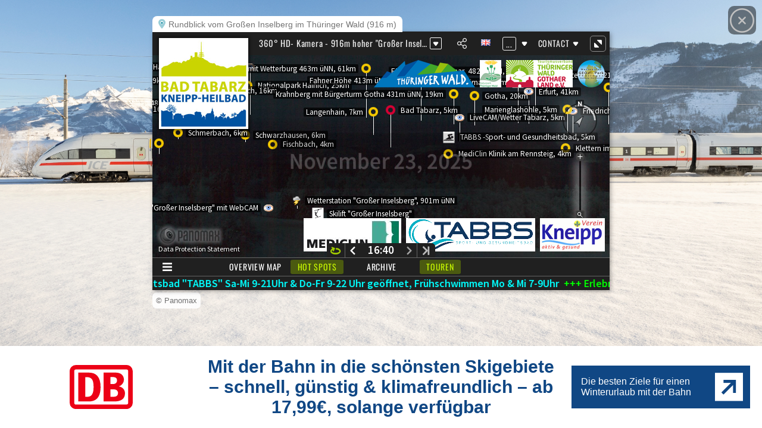

--- FILE ---
content_type: text/html; charset=UTF-8
request_url: https://www.schneehoehen.de/skigebiete/webcams/brotterode?cam=PANOMAX-573
body_size: 7278
content:



<!DOCTYPE html>
<html lang="de">
    <head>
        <!-- Google tag (gtag.js) -->
        <script async src="https://www.googletagmanager.com/gtag/js?id=G-7RRT2GG3Q9"></script>
        <script>
          window.dataLayer = window.dataLayer || [];
          function gtag(){dataLayer.push(arguments);}
          gtag('js', new Date());
        
          gtag('config', 'G-7RRT2GG3Q9');
        </script>
        
        <meta charset="utf-8">
        <meta name="viewport" content="width=device-width, initial-scale=1.0">
        
        <link href="https://www.schneehoehen.de/skigebiete/webcams/brotterode" rel="alternate" hreflang="de-de">
        <link href="https://www.schneehoehen.at/skigebiete/webcams/brotterode" rel="alternate" hreflang="de-at">
        <link href="https://www.schneehoehen.ch/skigebiete/webcams/brotterode" rel="alternate" hreflang="de-ch">
        <link rel="canonical" href="https://www.schneehoehen.de/skigebiete/webcams/brotterode" />
        
        <meta name="robots" content="noindex">

        <title>Großer Inselberg - Tabarz - Webcams Brotterode-Trusetal</title>
        <meta content="Ihr sucht Livebilder und Webcams aus Brotterode-Trusetal? Hier findet ihr aktuelle Wetterkameras, Livecams aber auch Bilder, Pistenpläne und Videos aus dem Skigebiet Brotterode-Trusetal." name="Description">
        <meta content="webcams Brotterode-Trusetal, livebilder " name="keywords">

        <script async src="https://securepubads.g.doubleclick.net/tag/js/gpt.js"></script>
                
        <script src="https://kit.fontawesome.com/0967dae31b.js" defer></script>
        
        <script src="https://code.jquery.com/jquery-3.6.4.min.js" integrity="sha256-oP6HI9z1XaZNBrJURtCoUT5SUnxFr8s3BzRl+cbzUq8=" crossorigin="anonymous"></script>

        <link rel="stylesheet" type="text/css" href="/rendercontrol/css/color.css">
        <link rel="stylesheet" href="/rendercontrol/css/webcams/webcam_main.css">
        <link rel="stylesheet" href="/rendercontrol/css/webcams/webcam_mobile.css">
        
        <script>
window.ga=window.ga||function(){(ga.q=ga.q||[]).push(arguments)};

var lang = (window.location.hostname).split(".").slice(-1)[0]


if(lang == "at"){
	tracking_id = 'UA-2080573-19';
}
else if (lang == "ch"){
	tracking_id = 'UA-2080573-20';
}
else{
	tracking_id = 'UA-2080573-5';
}



/*tracking_id = 'UA-2080573-21';*/

var disable_tracking = 'ga-disable-' + tracking_id;
if (document.cookie.indexOf(disable_tracking + '=true') > -1){ 
    window[disable_tracking] = true;
}

function gaOptout(){
    document.cookie = disable_tracking + '=true; expires=Thu, 31 Dec 2099 23:59:59 UTC; path=/'; 
    window[disable_tracking] = true; 
    
    ga_body = document.getElementsByTagName('body')[0];
    ga_div = document.createElement('div');
    ga_div.id = "ga_tracking";
    ga_div.className = "ga_tracking";
    ga_div.style = "position:fixed;width:20%;top:10px;left:50%;margin-left:-15%;background:#FFFFFF;border:1px solid #FF6600;padding:30px;font-size:16px;text-align:center;";
    ga_p = document.createElement('p');
    ga_p.innerHTML = 'Google Analytics Tracking ist nun deaktiviert.';
    
    ga_div.appendChild(ga_p);
    ga_body.appendChild(ga_div);

    setTimeout(
    		function(){
    			ga_body.removeChild(document.getElementById('ga_tracking'));    			
    		}
    		, 3000
    );
}


ga.l=+new Date;
ga('create', tracking_id, 'auto');
//ga('create', tracking_id_additional, 'auto', 'clientTracker');
ga('set', 'anonymizeIp', true);
ga('send', 'pageview', { 'dimension1': '__utk_id__'});
//ga('clientTracker.send', 'pageview', { 'dimension1': '__utk_id__'});
ga(function(t) {
	var elements = document.querySelectorAll("[data-eventtype=externalLink], [data-eventtype=internalLink]");
	var myClick;
	for (var i = 0 ; i < elements.length; i++) {
		var e = elements[i];
		e.addEventListener("click", function(el) {
			var url = this.href;
			var c = this.getAttribute("data-eventcategory");
			var a = this.getAttribute("data-eventaction");
			var l = this.getAttribute("data-eventlabel");
			if (this.target == "_blank") {
				ga("send", "event", c, a, l);
                //ga("clientTracker.send", "event", c, a, l);
			}
			else {
				myClick = setTimeout(function() { 
					document.location=url;
				}, 1000);
        
				ga("send", "event", c, a, l, {
					"hitCallback" : function() {
						clearTimeout(myClick);
						document.location=url;
					}
				});
                /*ga("clientTracker.send", "event", c, a, l, {
					"hitCallback" : function() {
						clearTimeout(myClick);
						document.location=url;
					}
				});
                */
				el.preventDefault();
			}
    	});
	}

    // magazine stuff
    var elementsm = document.querySelectorAll("a.trackme");
	var myClickm;
	for (var i = 0 ; i < elementsm.length; i++) {
		var e = elementsm[i];
		e.addEventListener("click", function(el) {
			if ( this.target == "_blank" ) {
                var url = this.href;
                var c = "Magazin";
                var a = this.href;
                var l = this.getAttribute("data-eventlabel");
				ga("send", "event", c, a, l);
                //alert("TRACKING EXTERNAL: " + c + " " + a + " " + l);
			}
			else {
                var url = this.href;
                var c = "Magazin";
                var a = this.href;
                var l = this.getAttribute("data-eventlabel");

				myClickm = setTimeout(function() { 
					document.location=url;
				}, 1000);
        
				ga("send", "event", c, a, l, {
					"hitCallback" : function() {
						clearTimeout(myClickm);
						document.location=url;
					}
				});
                //alert("TRACKING INTERNAL: " + c + " " + a + " " + l);
				el.preventDefault();
			}
    	});
	}

});

$(function() {
    $(document.body).on('click', 'a[data-eventtype=external_jquery]', function() {
        var c = this.getAttribute("data-eventcategory");
        var a = this.getAttribute("data-eventaction");
        var l = this.getAttribute("data-eventlabel");
        if (this.target == "_blank") {
            ga("send", "event", c, a, l);
            //ga("clientTracker.send", "event", c, a, l);
        }
    });
});

ga(function(t) { 
	var elements = document.querySelectorAll("[data-eventtype=imageLoad]");
    for (var i = 0; i < elements.length; i++ ){    
        e = elements[i];
        c = e.getAttribute("data-eventcategory");
        a = e.getAttribute("data-eventaction");
        l = e.getAttribute("data-eventlabel");
	        
        ga("send", "event", c, a, l, {
        	 "nonInteraction": 1,
             "hitCallback": function() {
        }});
        /*
        ga("clientTracker.send", "event", c, a, l, {
        	 "nonInteraction": 1,
             "hitCallback": function() {
        }});
        */
    }
});


/**
 * Google Analytics Event Tracking for old Analytics and
 * new Universal Analaytics
 * @param String category - The name you supply for the group of objects
 * you want to track.
 * @param String action - A string that is uniquely paired with each category,
 * and commonly used to define the type of user interaction for the web object.
 * @param String opt_label - An optional string to provide additional
 * dimensions to the event data.
 * @param String opt_value - An integer that you can use to provide numerical
 * data about the user event.
 * @param Integer opt_noninteraction - A boolean that when set to true,
 * indicates that the event hit will not be used in bounce-rate calculation.
 * @returns void
 */
function gaTrkEvent(category, action, opt_label, opt_value, opt_noninteraction) {

    //check if opt_noninteraction is defined (old Analytics code)
    if(typeof opt_noninteraction !== 'boolean') {
        opt_noninteraction = false;
    }

    //check if action is defined
    if(!action) { action = "Action is undefined."; }

    //track events
    if (
        (typeof _gaq !== "undefined" || typeof ga !== "undefined")
        &&
        category
        &&
        action
        &&
        opt_label
        &&
        !isNaN(opt_value)
        )
    {
        //use universal analytics
        if(typeof ga !== "undefined") {
            ga('send', {
              'hitType': 'event',
              'eventCategory': category,
              'eventAction': action,
              'eventLabel': opt_label,
              'eventValue': opt_value
            });
            /*
            ga('clientTracker.send', {
              'hitType': 'event',
              'eventCategory': category,
              'eventAction': action,
              'eventLabel': opt_label,
              'eventValue': opt_value
            });
            */
        } else { //use old analytics method
            _gaq.push(
                [
                    '_trackEvent',
                    category,
                    action,
                    opt_label,
                    opt_value,
                    opt_noninteraction
                ]);
        }
    }
};

// ----------- define tracking elements here -------------------//
document.addEventListener('DOMContentLoaded',function(){

    //track clicks on social media buttons
    var elems = document.querySelectorAll(".social_bar li a");
    for(var i=0; i<elems.length; i++) {
        elems[i].addEventListener("click", function(e) {
            gaTrkEvent(
                'Social Media Button', //category
                this.getAttribute("class"), //action
                this.getAttribute('href'), //opt_label
                0, //opt_value
                true //opt_noninteraction
            );
        },false);
    }
});
</script>        
        <style>
        
            --bs-font-sans-serif: system-ui,-apple-system,"Segoe UI",Roboto,"Helvetica Neue",Arial,"Noto Sans","Liberation Sans",sans-serif,"Apple Color Emoji","Segoe UI Emoji","Segoe UI Symbol","Noto Color Emoji";
            --bs-font-monospace: SFMono-Regular,Menlo,Monaco,Consolas,"Liberation Mono","Courier New",monospace;
            
            .webcams_main_container{
                display: flex;
                flex-direction: row;
                flex-wrap: wrap;
                margin: 0 -10px;
            }
            
            .webcams_main_container .webcam_tile{
                flex: 0 0 46%;
                flex: 0 0 calc(50% - 20px);
                box-shadow: 2px 2px 8px -1px rgba(0,0,0,0.43);
                border: 1px solid #eee;
                box-sizing: border-box;
                margin: 0 10px 20px 10px;
                cursor: pointer;
                transition: opacity 0.2s;
                position: relative;
                text-decoration: none;
            }
            .webcams_main_container .webcam_tile .onHover{
                opacity: 0;
                transition: opacity 0.2s;
                /*color: #04859D;*/
                color: #fff;
                position: absolute;
                /*top: 40px;*/
                bottom: -45px;
                right: 10px;
                font-size: 36px;
            }
            .webcams_main_container .webcam_tile .contentType{
                color: #04859D;
                /*position: absolute;
                bottom: 60px;
                right: 10px;
                */
                font-size: 18px;
                vertical-align: bottom;
                margin-left: 5px;
            }
            .webcams_main_container .webcam_tile:hover{
                opacity: .8;
            }
            .webcams_main_container .webcam_tile:hover .onHover{
                opacity: 1;
            }
            .webcams_main_container .webcam_tile picture img{
                width: 100%;
                /*height: auto;*/
                display: block;
            }
            .webcams_main_container .webcam_tile .nameplate{
                border-bottom: 1px solid #04859d47;
                width: 100%;
                position: relative;
            }
            .webcams_main_container .webcam_tile .nameplate h3{
                margin: 0;
                padding: 7px 10px;
                font-size: 14px;
                font-weight: normal;
                color: #04859D;
            }
            .webcams_main_container .webcam_tile .nameplate h3 > i{
                margin-right: 10px;
            }
            
            .webcam_outer_wrap{
                width: 100vw;
                height: 100vh;
                background: none;
                display: flex;
                position: relative;
                flex-direction: column;
                background-size: cover;
            }
            .ad_left{
                position: absolute;
                left: 6vw;
                align-self: center;
            }
            .ad_right{
                position: absolute;
                right: 6vw;
                align-self: center;
            }
            
            .webcam_outer_wrap .sponsor_big_bg{
                position: absolute;
                height: 100%;
                width: 100%;
                /*background-size: contain;*/
                background-size: cover;
                background-repeat: no-repeat;
                /*background-position: center;*/
                background-position: bottom;
            }
            .webcam_outer_wrap .sponsor_big_bg > img{
                width: 100%;
                height: auto;
            }
            
            .white-popup {
                align-self: center;
                position: relative;
                background: #FFF;
                margin: 0px auto;
                width: fit-content;
                height: fit-content;
                display: flex;
                flex-direction: column;
                box-shadow: 2px 2px 8px -1px rgba(0,0,0,0.43);
                /*margin-bottom: 82px;*/
            }
            .white-popup iframe{
                width: 60vw;
                height: 34vw;
                background: #000;
                background-image:url(/rendercontrol/images/loading.gif);
                background-position: center; /* Center the image */
                background-repeat: no-repeat; /* Do not repeat the image */
                display: block;
                
            }
            .white-popup > img{
                /*width: 60vw;*/
                height: auto;
                background: #000;
                display: block;
            }
            
            .white-popup > img {
                /* width: 60vw; */
                height: auto;
                background: #000;
                display: block;
                max-height: 70vh;
                max-width: 60vw;
            }
            
            .sponsoring{
                /*padding: 30px;*/
                background: cornflowerblue;
                color: #fff;
                font-size: 20px;
                transition: opacity 0.15s;
            }
            .sponsoring:hover{
                opacity: .8;
            }
            .sponsoring img{
                display: block;
                width: 60vw;
            }
            
            .mfp-container{
                background-image: url(https://payload.cargocollective.com/1/8/280023/8996622/SA.FW14.Alpine.Advertising---QUEST.FINAL.V3.Skier.Havell.hires-C.Sjostrom_1250.jpg);
                background-size: contain;
                /*background-size: cover;*/
                background-repeat: no-repeat;
                background-position: center;
                /*background-position: bottom;*/
                
            }
            
            button.mfp-close, button.mfp-arrow {
                overflow: visible;
                cursor: pointer;
                border: 0;
                -webkit-appearance: none;
                display: block;
                outline: none;
                padding: 0;
                z-index: 1046;
                box-shadow: none;
                touch-action: manipulation;
                width: 35px;
                height: 35px;
                line-height: 35px;
                right: -40px;
                background: #fff;
                border-radius: 5px;
            }
            
            
            .white-popup .label {
                position: absolute;
                background: #fff;
                top: -26px;
                left: 0px;
                padding: 5px 10px;
                border-radius: 8px 8px 0 0;
                font-size: 14px;
            }
            .white-popup .label > i{
                margin-right: 5px;
                color: #04859D;
                font-size: 16px;
            }
            
            .webcams_main_container .webcam_tile .altitude{
                color: #04859D;
                font-size: 18px;
            }
            .webcams_main_container .webcam_tile .altitude span{
                color: #04859D;
                font-size: 14px;
                font-family: Arial,Geneva,Helvetica,sans-serif;
                vertical-align: middle;
                margin-left: 5px;
            }
            [class*="lightcase-icon"]{
                background: #0000007a;
                border-radius: 10px;
                padding: 5px 3px;
            }
            
            
            @media only screen and (max-width: 1020px) and (min-width: 640px){
                .white-popup iframe{
                    width: 100vw;
                    height: 57vw;
                    background: #000;
                    display: block;
                }
                .white-popup > img{
                    width: 100vw;
                    height: auto;
                    background: #000;
                    display: block;
                }
                .white-popup .label {
                    display: none;
                }
            }
            
            .sponsor_big_bg {
                background-image: url(/rendercontrol/images/sponsoring/sponsoring_desktop_intersport.jpg);
            }
            
            @media (max-width: 639px){
                .webcams_main_container .webcam_tile{
                    flex: 0 0 100%;
                    flex: 0 0 calc(100% - 20px);
                    box-shadow: 2px 2px 8px -1px rgba(0,0,0,0.43);
                    border: 1px solid #eee;
                    box-sizing: border-box;
                    margin: 0 10px 20px 10px;
                    cursor: pointer;
                    transition: opacity 0.2s;
                    position: relative;
                    text-decoration: none;
                }
                .white-popup iframe{
                    width: 100vw;
                    height: 57vw;
                    background: #000;
                    display: block;
                }
                .white-popup > img{
                    width: 100vw;
                    height: auto;
                    background: #000;
                    display: block;
                }
                .white-popup .label {
                    display: none;
                }
            
                .sponsor_big_bg {
                    background: #fff;
                    background-image: url(/rendercontrol/images/sponsoring/sponsoring_mobil_intersport.jpg);
                }
            }
            
            @media (max-width: 770px) and (min-width: 640px){
                .sponsor_big_bg {
                    background-size: auto!important;
                    background-position: center!important;
                    background-image: url(/rendercontrol/images/sponsoring/sponsoring_desktop_intersport.jpg);
                }
            }
            
            
            .lightcase-inlineWrap{padding: 0!important}
            
            .thumbwrapper {
                width: 100%;
                padding-bottom: 56.25%;
                height: 0;
                position: relative;
            }
            
            img.camthumb {
                position: absolute;
                height: 100%;
                object-fit: cover;
            }
            
            a[class*='lightcase-icon-'].lightcase-icon-close {
                position: fixed;
                top: 15px;
                right: 15px;
                bottom: auto;
                margin: 0;
                opacity: 0;
                outline: none;
            }

            a[class*='lightcase-icon-'], a[class*='lightcase-icon-']:focus {
                text-decoration: none;
                color: rgba(255, 255, 255, 0.6);
                -webkit-tap-highlight-color: transparent;
                -webkit-transition: color, opacity, ease-in-out 0.25s;
                -moz-transition: color, opacity, ease-in-out 0.25s;
                -o-transition: color, opacity, ease-in-out 0.25s;
                transition: color, opacity, ease-in-out 0.25s;
            }
            a[class*='lightcase-icon-'] {
                position: fixed;
                z-index: 9999;
                width: 1.123em;
                height: auto;
                font-size: 38px;
                line-height: 1;
                text-align: center;
                text-shadow: none;
                outline: none;
                cursor: pointer;
            }
            
            [class*="lightcase-icon"] {
                background: #0000007a;
                border-radius: 10px;
                padding: 5px 3px 2px 3px;
                position: fixed;
                top: 10px;
                right: 10px;
                cursor: pointer;
            }
            
            .lightcase-icon-close i {
                font-size: 41px;
                color: #c1c1c1;
            }
            .lightcase-icon-close:hover{
                opacity: .8;
            }
            
            .spacer-top, .spacer-bottom {
                /*flex: 1;*/
                display: flex;
                flex-direction: row;
                flex-wrap: nowrap;
            }
            
            .spacer-content {
                flex: 1;
                display: flex;
                justify-content: center;
                flex-direction: column;
            }
            
            .spacer-bottom {
                background: #fff;
                margin-top: 10px;
                flex: 0;
            }
            
            .partner-logo, .partner-text, .partner-cta {
                flex: 1;
                display: flex;
                justify-content: center;
                align-items: center;
                font-family: var(--bs-font-sans-serif);
                box-sizing: border-box;
            }
            
            .partner-logo {padding-left: 20px; padding-top: 10px; padding-bottom: 10px;}
            .partner-cta {padding-right: 20px;}
            .partner-logo > img {
                max-height: 75px;
            }
            
            .partner-text {
                flex-wrap: wrap;
                flex: 0 0 50%;
                margin: 0;
                font-weight: 700;
            }
            .partner-text > .text-wrap {
                /*background: rgba(255, 255, 255, .9);*/
                padding: 18px 20px;
                text-align: center;
                max-width: 655px;
            }
            .partner-text .maintext {
                flex: 0 0 100%;
                font-size: 30px;
                margin: 0;
                color: #104784;
            }
            .partner-text .subtext {
                flex: 0 0 100%;
                font-size: 30px;
                margin: 5px 0 0 0;
                color: #104784;
            }
            
            .partner-cta {}
            .partner-cta a {
                text-decoration: none;
                color: #fff;
            }
            .partner-cta a:hover {
                color: #08a2bb;
            }
            .partner-cta .cta-button {
                /*background: rgba(255, 255, 255, .9);*/
                background: #104784;
                display: flex;
            }
            .partner-cta .cta-button .text-wrap{
                flex: 1;
                padding: 18px 0 18px 16px;
                font-size: 16px;
                display: flex;
                align-items: center;
            }
            .partner-cta .cta-button .text-wrap p {
                margin: 0;
            }
            .partner-cta .cta-button .icon-wrap{
                font-size: 54px;
                padding: 8px 12px;
                display: flex;
                align-items: center;
            }
            
            
            .partner-text a {
                text-decoration: none;
                color: #069;
            }
            
            .partner-text a:hover {
                color: #08a2bb;
            }
            
            @media (max-width: 1023px){
                .spacer-bottom {
                    flex-wrap: wrap;
                    flex: 0;
                    align-content: flex-start;
                }
                
                .partner-logo {order:1; flex: 0 0 35%; padding: 0;}
                .partner-text {order:2; flex: 0 0 65%; padding: 0;}
                .partner-cta {order:3; flex: 0 0 100%; padding: 0 10px; margin-bottom: 60px;}
                
                .partner-cta .cta-button .text-wrap{
                }
                
                .partner-text > .text-wrap {
                    padding: 0 10px 0 10px;
                }
                
                .partner-text .maintext {
                    font-size: 16px;
                }
                .partner-text .subtext {
                    font-size: 16px;
                }
                
                .white-popup {
                    margin-bottom: 0;
                    bottom: 50%;
                    position: absolute;
                    transform: translateY(50%);
                }
                
                .partner-text, .partner-logo {
                    height: 108px;
                }
                
                
            }
            
            @media (max-width: 713px) and (min-width: 471px){
                .white-popup {
                    bottom: 62%;
                }
            }
            
            @media (max-width: 1024px) and (min-width: 714px){
                .white-popup {
                    bottom: 62%;
                }
            }
            
                                    .webcam_outer_wrap {
                                background-image: url("/rendercontrol/images/sponsoring/DB_webcam_background_desktop_mirrow.jpg");
                            }
                        @media (max-width: 1023px){
                .webcam_outer_wrap {
                                        background-image: url("/rendercontrol/images/sponsoring/DB_webcam_background_phone_mirrow.jpg");
                                    }
            }
                        
            @media (max-width: 1200px){
                .spacer-content.feratelv5 .white-popup {
                    position: relative;
                    bottom: 0;
                    transform: translateY(4%);
                    height: calc(100% - 98px);
                    width: calc(100% - 40px);
                }
                .spacer-content.feratelv5 .white-popup iframe {
                    height: 100%;
                    width: 100%;
                }
                .copyrightnotice {
                    width: calc(100% - 40px);
                }
            }
            
            .copyrightnotice {
                width: 60vw;
                margin: 0px auto;
                display: flex;
                justify-content: end;
            }
            .copyrightnotice .innercr {
                background: #ffffffe6;
                padding: 6px;
                margin-top: 4px;
                border-radius: 7px;
            }
            
            
            @media (max-height: 400px) and (min-width: 780px) { 
                .webcam_outer_wrap {
                    /*flex-direction: row;*/
                }
                
                
                
            }
            
            /* Minimum aspect ratio */
            @media (min-aspect-ratio: 16/9) and (max-height: 578px) {
                .webcam_outer_wrap {
                   flex-direction: row;
                }
                
                .spacer-content.feratelv5,
                .spacer-content.panomax {
                    position: relative;
                }
              
                .spacer-content.feratelv5 .white-popup,
                .spacer-content.panomax .white-popup{
                    max-height: 100%;
                    
                    bottom: 0;
                    transform: translateY(0%);
                    height: calc(100% - 20px);
                    width: calc(100% - 20px);
                }
                
                .spacer-content.panomax .white-popup{
                    max-height: 100%;
                    
                    bottom: 0;
                    transform: translateY(0%);
                    height: calc(100% - 20px);
                    width: calc(100% - 20px);
                    margin: 10px;
                }
                
                .feratelv5 .white-popup iframe,
                .panomax .white-popup iframe{
                    height: 100%;
                    width: 100%;
                }
                
                .spacer-bottom {
                    flex-direction: column;
                    flex: 0 0 30%;
                    flex-wrap: nowrap;
                    padding: 10px;
                    margin-bottom: 10px;
                    margin-right: 10px;
                    justify-content: space-between;
                }
                
                .spacer-bottom .partner-logo {width: calc(100% - 40px); flex: 0;}
                .spacer-bottom .partner-text {width: 100%; flex: 0;}
                .spacer-bottom .partner-text .maintext {font-size:1rem;}
                .spacer-bottom .partner-cta {width: 100%; padding: 0!important; flex: 0;}
                
                [class*="lightcase-icon"] {
                    top: 16px;
                    right: 16px;
                }
                
                
            }
            
            
            
            
        </style>
        
        <!-- Matomo -->
        <script>
          var _paq = window._paq = window._paq || [];
          /* tracker methods like "setCustomDimension" should be called before "trackPageView" */
          _paq.push(['trackPageView']);
          _paq.push(['enableLinkTracking']);
          (function() {
            var u="https://mtm.userzahl.de/";
            _paq.push(['setTrackerUrl', u+'matomo.php']);
            _paq.push(['setSiteId', '2']);
            var d=document, g=d.createElement('script'), s=d.getElementsByTagName('script')[0];
            g.async=true; g.src=u+'matomo.js'; s.parentNode.insertBefore(g,s);
          })();
        </script>
        <!-- End Matomo Code -->
        
    </head>
    
    <body>
        
        
        
    
            
        
    					        <div class="webcam_outer_wrap">
                
        <div class="spacer-top"></div>
        <div class="spacer-content   panomax">
            <div class="white-popup">
                                <iframe src="https://inselsberg.panomax.com" frameborder="0"></iframe>
                                <div class="label"><i class="fad fa-map-marker-alt"></i>Rundblick vom Großen Inselberg im Thüringer Wald (916 m)</div>
            </div>
                        <div class="copyrightnotice">
                <div class="innercr">© Panomax</div>
            </div>
                    </div>
        
        <div class="spacer-bottom deploytestclass">
                        <div class="partner-logo">
                <img src="/rendercontrol/images/sponsoring/DB_logo_red_100px_rgb.svg">
            </div>
            <div class="partner-text">
                <div class="text-wrap">
                    <p class="maintext">Mit der Bahn in die schönsten Skigebiete – schnell, günstig & klimafreundlich – ab 17,99€, solange verfügbar</p>
                                    </div>
            </div>
            <div class="partner-cta">
                <a href="https://www.bahn.de/angebot/international/winterrail?dbkanal_004=L01_S01_D001_KPK0001_INT-G15206_0123_FV_TRAF_SPEU_Urlaub-im-Winter_CADT_SCHNEEHOEHEN-WEBCAM_LZ01" target="_blank" data-eventcategory="CLICKTRACK" data-eventaction="webcam_Linkout_Layer" data-eventlabel="https://www.bahn.de/angebot/international/winterrail?dbkanal_004=L01_S01_D001_KPK0001_INT-G15206_0123_FV_TRAF_SPEU_Urlaub-im-Winter_CADT_SCHNEEHOEHEN-WEBCAM_LZ01" data-eventtype="externalLink">
                    <div class="cta-button">
                        <div class="text-wrap">
                        <p>Die besten Ziele für einen Winterurlaub mit der Bahn</p>
                        </div>
                        <div class="icon-wrap">
                            <i class="fa-sharp fa-solid fa-square-arrow-up-right"></i>
                        </div>
                    </div>
                </a>
            </div>
                    </div>
        
        <div class="lightcase-icon-close" onclick="window.close();">
            <i class="fal fa-times-circle"></i>
        </div>
    </div>
    
        
        
          <script>
      $(function() {
        $( "a" ).on( "click", function(e) {
          if ($(this).hasClass("trackme")) {
             _paq.push(['trackEvent', 'Magazin', $(this).attr('href'), $(this).data("eventlabel")]);
          }
          else if( $(this).data("eventtype") == "internalLink" || $(this).data("eventtype") == "externalLink" ) {
            _paq.push(['trackEvent', $(this).data("eventcategory"), $(this).data("eventaction"), $(this).data("eventlabel")]);
          }
        });
      });
      </script>
              
        <script src="https://www.google-analytics.com/analytics.js" async="async"></script>
        
    </body>
    
</html>



--- FILE ---
content_type: text/html; charset=UTF-8
request_url: https://inselsberg.panomax.com/
body_size: 40586
content:
<!DOCTYPE html>
<html dir="ltr" lang="en">

<head>
    <meta charset="utf-8">
    <meta name="mobile-web-app-capable" content="yes" />
    <meta name="viewport" content="width=device-width, initial-scale=1.0, maximum-scale=1.0, minimum-scale=1.0, user-scalable=0, minimal-ui, viewport-fit=cover" />
    <!-- <meta name="viewport" content="width=device-width, initial-scale=1.0, maximum-scale=1.0, minimum-scale=1.0, user-scalable=0, minimal-ui"/> -->
    <title>Bad Tabarz, Kneipp- Heilbad - Webcam PANOMAX 360°</title>

    <link rel="icon" type="image/x-icon" href="https://static.panomax.com/img/panomax/fav.ico" />
    <link rel="icon" type="image/png" href="https://static.panomax.com/img/panomax/favicon.png" />

                <meta property="og:title" content="360° HD- Panoramakamera 916m hoher Großer Inselsberg, Kneipp-Heilbad Tabarz, Thüringenkamera" />
                <meta property="og:description" content="WebCAM Großer Inselsberg, Panoramakamera Inselsberg, Kneipp-Heilbad, Tabarz" />
                <meta property="og:image" content="https://panodata.panomax.com/cams/426/preview_og.jpg?x=1763939556" />
                <meta name="keywords" content="360° Webcam, Inselsberg, Thüringer Wald, Thüringen, Thüringenkamera, Kneipp-Kurort, Kneipp-Heilbad Tabarz Rennsteig" />
                <meta name="description" content="Bad Tabarz, Kneipp- Heilbad" />
    
            <link rel="apple-touch-icon" href="https://client-static.panomax.com/img/apple-touch-icon-60x60.png">
        <link rel="apple-touch-icon" sizes="76x76" href="https://client-static.panomax.com/img/apple-touch-icon-76x76.png">
        <link rel="apple-touch-icon" sizes="120x120" href="https://client-static.panomax.com/img/apple-touch-icon-120x120.png">
        <link rel="apple-touch-icon" sizes="152x152" href="https://client-static.panomax.com/img/apple-touch-icon-152x152.png">
        <link rel="apple-touch-icon" sizes="180x180" href="https://client-static.panomax.com/img/apple-touch-icon-180x180.png">
    
    <link href="https://client-static.panomax.com/themes/default/fonts.css" rel="stylesheet" type="text/css">

    <link rel="stylesheet" href="https://client-static.panomax.com/themes/default/theme.css?t=1758692541" type="text/css" />

    <!-- Device detection -->
    <script src="https://client-static.panomax.com/js/mobile-detect.min.js?t=1763939556"></script>
    <script>
        var md = new MobileDetect(window.navigator.userAgent);
        /**
         * Inserts a node directly after a node.
         *
         * @param {Node} newNode
         * @param {Node} referenceNode
         */
        function insertAfter(newNode, referenceNode) {
            referenceNode.parentNode.insertBefore(newNode, referenceNode.nextSibling);
        }
    </script>
    <script>
        //get query string

        var queryString = location.href.split('?');
        queryString = (queryString < 2) ? null : queryString[1];
        // remove trailing hashtag
        if (queryString != undefined) {
            queryString = queryString.replace(new RegExp("#$"), "");
        }
        // parse query string

        var queryParts = {};
        try {
            queryParts = queryString.split("&");
            var result = {};
            for (var i = 0; i < queryParts.length; i++) {
                try {
                    var part = queryParts[i].split("=");
                    result[part[0]] = decodeURIComponent(part[1]);
                } catch (err) {}
            }
            queryParts = result;
        } catch (err) {
            queryParts = {};
        }

        // frontend parameters from query

        feparams = {
            query: queryString
        };
        if (queryParts.t != undefined) {
            try {
                feparams.initime = queryParts.t.split(/[\s+_]/g);
                feparams.initime = feparams.initime[0] + " " + feparams.initime[1].replace(/-/g, ":");
            } catch (error) {
                feparams.initime = "1970-01-01 00:00:00";
            }
        }
        //for compare pano feature
        if (queryParts.tsl != undefined) {
            try {
                feparams.initimeL = queryParts.tsl.split(/[\s+_]/g);
                feparams.initimeL = feparams.initimeL[0] + " " + feparams.initimeL[1].replace(/-/g, ":");
            } catch (error) {
                feparams.initimeL = "1970-01-01 00:00:00";
            }
        }
        if (queryParts.tsr != undefined) {
            try {
                feparams.initimeR= queryParts.tsr.split(/[\s+_]/g);
                feparams.initimeR = feparams.initimeR[0] + " " + feparams.initimeR[1].replace(/-/g, ":");
            } catch (error) {
                feparams.initimeR = "1970-01-01 00:00:00";
            }
        }
        var checVal = /^\d+$/;
        //
        if (queryParts.r != undefined && checVal.test(queryParts.r))
            feparams.inirotation = queryParts.r;
        if (queryParts.z != undefined && checVal.test(queryParts.z))
            feparams.inizoom = queryParts.z;
        if (queryParts.tl != undefined && checVal.test(queryParts.tl))
            feparams.initilt = queryParts.tl;
        if (queryParts.cu != undefined && /^[a-z]{2}-[a-zA-Z]{2}$/.test(queryParts.cu))
            feparams.cu = queryParts.cu;
        if (queryParts.labeling != undefined)
            feparams.labeling = queryParts.labeling;
        if (queryParts.autopan != undefined)
            feparams.autopan = queryParts.autopan;
        if (queryParts.peak != undefined)
            feparams.peak = queryParts.peak;
        if (queryParts.hotspot != undefined)
            feparams.hotspot = queryParts.hotspot;
        if (queryParts.cache != undefined)
            feparams.cache = queryParts.cache;
        if (queryParts.weather != undefined)
            feparams.weather = queryParts.weather;
        if (queryParts.mode != undefined)
            feparams.mode = queryParts.mode;
        if (queryParts.preview != undefined)
            feparams.preview = queryParts.preview;
        if (queryParts.vessels != undefined)
            feparams.vessels = queryParts.vessels;
        if (queryParts.livestream != undefined)
            feparams.livestream = queryParts.livestream;
        if (queryParts.audio != undefined)
            feparams.audio = queryParts.audio;
        if (queryParts.zoomslider != undefined)
            feparams.zoomslider = queryParts.zoomslider;
         if (queryParts.compass != undefined)
            feparams.compass = queryParts.compass;
        if (queryParts.zoomwheel != undefined)
            feparams.zoomwheel = queryParts.zoomwheel;
        if (queryParts.hidetopbar != undefined)
            feparams.hidetopbar = queryParts.hidetopbar;
        if (queryParts.shipMap != undefined)
            feparams.shipMap = queryParts.shipMap;

        var isIOS = /iPad|iPhone|iPod/.test(navigator.platform) || (navigator.platform === 'MacIntel' && navigator.maxTouchPoints > 1)
        if (md.phone()) {
            feparams.device = 'smartphone';
        } else if (md.tablet()) {
            feparams.device = 'tablet';
        } else {
            if (isIOS == true && navigator.maxTouchPoints > 0) {
                feparams.device = 'tablet';
            } else {
                if(navigator.maxTouchPoints > 0 || navigator.msMaxTouchPoints > 0) {
                    feparams.device = 'hybrid';
                    var mobileSizesLandscape = [ (16/9).toFixed(2) , (18.5/9).toFixed(2), (19/9).toFixed(2), (19.5/9).toFixed(2), (20/9).toFixed(2), (21/9).toFixed(2)];
                    var mobileSizesPortrait = [ (9/16).toFixed(2) , (9/18.5).toFixed(2),  (9/19).toFixed(2), (9/19.5).toFixed(2), (9/20).toFixed(2), (9/21).toFixed(2)];
                    if (navigator.userAgent.toLowerCase().includes("x11")) {
                        var screenRatio = (window.screen.width/window.screen.height).toFixed(2);
                        var portraitModus =  window.matchMedia("(orientation: portrait)").matches;
                        var landscapeModus =  window.matchMedia("(orientation: landscape)").matches;
                        if (portraitModus && !mobileSizesPortrait.includes(screenRatio)) {
                            feparams.device = 'tablet';
                        } else if (landscapeModus && !mobileSizesLandscape.includes(screenRatio)){
                            feparams.device = 'tablet';
                        }
                    }
                } else {
                    feparams.device = 'desktop';
                }
            }
        }
        if (queryParts.device != undefined) {
            feparams.device = queryParts.device;
        }

    </script>

    <script type="text/javascript" language="JavaScript">
        // image preloader
        var imgUrl;
        var liveImg = "https://live-image.panomax.com";
        var panoImgUrl = "https://panodata.panomax.com";

        if (queryParts.t != null) {
            var ymdt = queryParts.t.split(/[\s+_]/g);
            var ymd = ymdt[0].split("-");
            imgUrl = panoImgUrl + "/cams/" + 426 + "/" + ymd[0] + "/" + ymd[1] + "/" + ymd[2] + "/" + ymdt[1] + "_reduced.jpg";
        } else {
            var camId = "426";
            if(camId.length != 0) {
                imgUrl = liveImg + "/cams/" + camId + "/recent_reduced.jpg";
            }
        }

        function preload() {
            var reducedImg = document.getElementById("reduced-image");
            reducedImg.onload = function() {
                reducedImg.setAttribute("style", "width: " + this.naturalWidth + "px");
            }
            reducedImg.style.backgroundImage = "url(" + imgUrl + ")";
        }
    </script>

    <script id="themeDetection">
        var node = document.getElementById('themeDetection');

        if (feparams.device != 'desktop') {
            var deviceTheme = document.createElement('link');
            deviceTheme.rel = 'stylesheet';
            deviceTheme.type = 'text/css';
            
            if (feparams.device == 'smartphone') {
                deviceTheme.href = 'https://client-static.panomax.com/themes/device/smartphone.css?t=1763939556';
            } else if (feparams.device == 'tablet') {
                deviceTheme.href = 'https://client-static.panomax.com/themes/device/tablet.css?t=1763939556';
            }

            if (deviceTheme.href != null) {
                insertAfter(deviceTheme, node);
            }
        }

        if (feparams.device != 'smartphone') {
            var designTheme = document.createElement('link');
            designTheme.rel = 'stylesheet';
            designTheme.type = 'text/css';

            
            designTheme.href = 'https://client-static.panomax.com/themes/generic/phunkyDark/theme.css?t=1763939556';

            insertAfter(designTheme, node);
        }
    </script>
    
    <script src="https://www.youtube.com/iframe_api"></script>

    
    <script>
        var _paq = window._paq = window._paq || [];
                _paq.push(['setCustomDimension', 1, '1']);
        _paq.push(['setCustomDimension', 2, '207']);
        _paq.push(['setCustomDimension', 3, '426']);
        _paq.push(['setCustomDimension', 4, '573']);
        _paq.push(['trackPageView']);
        _paq.push(['enableLinkTracking']);
        (function() {
            var u="//tracking.panomax.com/";
            _paq.push(['setTrackerUrl', u+'matomo.php']);
            _paq.push(['setSiteId', '5o29q2ge0xv8']);
            var d=document, g=d.createElement('script'), s=d.getElementsByTagName('script')[0];
            g.async=true; g.src=u+'matomo.js'; s.parentNode.insertBefore(g,s);
        })();
    </script>
    
    
        
    </head>

<body class="initial-load " onload="preload()">
    <div id="quick-load">
        <div id="reduced-image"></div>
    </div>
    <div id="pmax_panoManager">
        <canvas id="pano-display" class="canvas">
        </canvas>
        <div id="video-display">
            <video id="hls-video" playsinline autoplay muted type="application/vnd.apple.mpegurl"></video>
        </div>
        <div class="movement-container"></div>
        <div id="compare-pano"></div>
        <div id="peak-labels" class="canvas-wrapper">
            <canvas class="canvas"></canvas>
        </div>
        <div id="peak-instance-search">
            <span class="search-label"></span>
            <ul></ul>
        </div>
        <div class="direction-marks-container">
            <div class="direction-marks"></div>
        </div>
    </div>
    <div id="pmaxGui"></div>

    <div id="missingInstancePreloader" style="display:none;">
        <script type="text/html" id="notFoundError">
        <div class="header">
            <a href="https://www.panomax.com"><img src="https://static.panomax.com/img/panomax/logo-entrypages.png" /></a>
        </div>
        <div class="error not-found-error">
            <!-- <h1>Location not found</h1>
            <p>The entered address doesn't match any of our locations.</p> -->
            <div class="error-txt">We are currently updating our servers - We will be back shortly.</div>
            <div class="url-text"></div>
            <div class="search-form">
                <div class="search">
                    <input class="searchfield" type="text" id="instanceName" placeholder="Search panoramas...">
                    <button class="search-close"></button>
                </div>
                <div class="nearest-solution ">Did you mean:</div>
                <div id="content-box" class="search-solution search-image">
                </div>
                <div class="search-overlay"><div>Loading...</div>
            </div>
            <div class="icons">
                <div class="icons-div">
                    <a id="allCamsLink" href= "" target="_blank"><div class="allCams"></div></a>
                    <a id="appInstLink" href= "" target="_blank"><div class="installApp"></div></a>
                </div>
            </div>
            <div class="title">
                <div class="titles-div">
                    <div class="all-cams-title">ALL CAMS</div>
                    <div class="install-app-title">INSTALL APP</div>
                </div>
                <p class="copyright">Copyright © 2025 by Panomax GmbH</p>
            </div>
            <div style="clear: both;"></div>
            </div>
        </div>
        </script>
    </div>
    <div id="startPreloader" class="ui-widget" style="display:none;"></div>

    <script type="text/html" id="startPreloadTemplate">
        <span class="text">Loading...</span>
        <div class="progress-bar">
            <div class="progress-bar-value"></div>
        </div>
        <p class="error error-erroneous">Failed to load data.</p>
    </script>


    <script type="text/html" id="pmaxGuiTemplate">
        <div class="swipe">Swipe to right for removing</div>
        <div id="maintenance-dialogue">
            <div class="info-title"></div>
            <div class="info-text"></div>
            <button class="close-info-text close-btn" title="close"></button>
            <div id="overlay-gradient" class="overlay-gradient-closed"></div>
        </div>

        <div id="compare-pano-template" style="display: none;">
            <div class="compare-pano-container" id="compare-pano-left-container"></div>
            <div class="compare-pano-container" id="compare-pano-right-container"></div>
            <div class="compare-pano-divider">
                <div class="compare-pano-divider-line"></div>
                <div class="compare-pano-divider-arrows">
                    <div class="compare-pano-divider-arrow-left"></div>
                    <div class="compare-pano-divider-arrow-right"></div>
                </div>
            </div>
        </div>
        <div id="compare-pano-container-template" style="display: none;">
            <canvas class="canvas"></canvas>
            <a href="#" class="compare-pano-open"></a>
            <div class="compare-pano-timeline pano-timeline">
                <div class="time-display">
                    <ul class="range-selection">
                        <li class="range day"><a href="#" data-range="day">
                                <#=get('rangeDay')#>
                            </a></li>
                        <li class="range week"><a href="#" data-range="week">
                                <#=get('rangeWeek')#>
                            </a></li>
                        <li class="range month"><a href="#" data-range="month">
                                <#=get('rangeMonth')#>
                            </a></li>
                    </ul>
                    <div class="display current">
                        <div class="event-blocker"></div>
                        <div class="year"><span class="label">0000</span>
                            <select class="mobile-select"></select>

                            <div class="select select-wrapper">
                                <div class="scroll-wrapper">
                                    <div class="scroll-handle-up"></div>
                                    <div class="scroll-handle-down"></div>
                                    <div class="wrapper">
                                        <ul></ul>
                                    </div>
                                </div>
                            </div>
                        </div>
                        <div class="day"><span class="label">1</span>
                            <select class="mobile-select"></select>

                            <div class="select select-wrapper">
                                <div class="scroll-wrapper">
                                    <div class="scroll-handle-up"></div>
                                    <div class="scroll-handle-down"></div>
                                    <div class="wrapper">
                                        <ul></ul>
                                    </div>
                                </div>
                            </div>
                        </div>
                        <div class="time"><span class="label">12:00</span></div>
                    </div>
                    <div class="display selection">
                        <div class="year"><span class="label">0000</span></div>
                        <div class="day"><span class="label">1</span></div>
                        <div class="time"><span class="label">00:00</span></div>
                    </div>
                </div>
                <div class="control previous disabled">
                    <a href="#" class="arrow"></a>

                    <div class="extended-control">
                        <ul>
                            <li class="range month"><a href="#" data-range="month">
                                    <#=get('rangeMonth')#>
                                </a></li>
                            <li class="range week"><a href="#" data-range="week">
                                    <#=get('rangeWeek')#>
                                </a></li>
                            <li class="range day active"><a href="#" data-range="day">
                                    <#=get('rangeDay')#>
                                </a></li>
                        </ul>
                    </div>
                </div>
                <div class="control next disabled">
                    <a href="#" class="arrow"></a>

                    <div class="extended-control">
                        <ul>
                            <li class="range month"><a href="#" data-range="month">
                                    <#=get('rangeMonth')#>
                                </a></li>
                            <li class="range week"><a href="#" data-range="week">
                                    <#=get('rangeWeek')#>
                                </a></li>
                            <li class="range day active"><a href="#" data-range="day">
                                    <#=get('rangeDay')#>
                                </a></li>
                        </ul>
                    </div>
                </div>
                <div class="timeline-container">
                    <div class="timeline-bar-container">
                        <div class="timeline-bar-inner-container">
                            <div class="indicator current" data-relative-position="1"></div>
                            <div class="indicator selection" data-relative-position="1"></div>
                            <div class="date-markers"></div>
                            <ul class="timeline">
                            </ul>
                        </div>
                    </div>
                </div>
                <div class="preview-container">
                    <div class="preview-inner-container">
                        <div class="preview-image-container">
                            <div class="preview">
                                <img alt="<#=get('archivePreview')#>" />
                            </div>
                            <div class="preview-image-map"></div>
                        </div>
                    </div>
                </div>
            </div>
            <div class="compare-pano-date-container">
                <div class="compare-pano-date-extra">
                    <ul>
                        <li class="separator">
                            <a href="#" class="earliest">
                                <#=get('earliest')#>
                            </a>
                        </li>
                        <li class="separator">
                            <a href="#" class="most-recent">
                                <#=get('mostRecent')#>
                            </a>
                        </li>
                        <li class="compare-year">
                            <a href="#" class="previous" data-range="year"></a>
                            <a href="#" class="next" data-range="year"></a>
                            <#=get('rangeYear')#>
                        </li>
                        <li>
                            <a href="#" class="previous" data-range="month"></a>
                            <a href="#" class="next" data-range="month"></a>
                            <#=get('rangeMonth')#>
                        </li>
                        <li>
                            <a href="#" class="previous" data-range="week"></a>
                            <a href="#" class="next" data-range="week"></a>
                            <#=get('rangeWeek')#>
                        </li>
                        <li>
                            <a href="#" class="previous" data-range="day"></a>
                            <a href="#" class="next" data-range="day"></a>
                            <#=get('rangeDay')#>
                        </li>
                    </ul>
                </div>
                <a href="#" class="compare-pano-date-selector">
                    <div class="date-container">
                        <span class="date-backward"></span><span class="date"></span><span class="date-forward"></span>
                    </div>
                    <div class="time-container">
                        <span class="time-backward"></span><span class="time"></span><span class="time-forward"></span>
                    </div>
                </a>
            </div>
        </div>

        <div id="topBar">

            <div class="bar">
                <a id="iosBack"></a>

                <a id="logo" target="_blank">
                    <img alt="Logo" />
                </a>

                <div class="notch">
                    <div class="instlist" style="display: none;">
                        <div class="toggle-container">
                            <span class="opener">
                           <!-- <#=get('more')#> -->
                            </span>
                            <ul>
                                <li class="overview"><a href="#">
                                    <#=get('launchOverviewMap')#>
                                    </a>
                                </li>
                             </ul>
                        </div>
                    </div>
                    <div class="instname"></div>
                    <div class="div-border" style="display:none;"></div>
                </div>
                
                <a id="centerLogo" target="_blank">
                    <img alt="Logo" />
                </a>

                <ul id="topMenu"></ul>

                <div class="right">
                    <div id="smartphone-aboutLogo" style="display:none;">
                        <a class="about-button" href="#" title="<#=format('$(ttabout$(domain))')#>" onclick="return false;">
                            <img src="" alt="Logo" class="logo" />
                            <img src="" alt="Logo" class="logo-hover" />
                        </a>
                        <a class="about-privacy-policy" href="<#=get('privacyPolicyHref')#>" target="_blank">
                            <#=get('privacyPolicy')#>
                        </a>
                    </div>
                    <div class="share-button" title="<#=get('ttEcard')#>">
                        <a href="#" class="share-link menu-item" title="<#=get('ttEcard')#>">
                        </a>
                    </div>
                    <div class="culture-flag-wrapper" title="<#=get('ttculture')#>">
                        <div class="culture"></div>
                        <ul class="select"></ul>
                    </div>
                    <ul id="contentMenuAdditional" class="contmenu">
                        <li id="video-link" class="menu-item hide">
                            <a href='#' title="<#=get('panoramaVideoLink')#>">
                                <#=get("panoramaVideoLink")#>
                            </a>
                        </li>
                    </ul>
                    <div class="customer-item trigger menu-item no-hover">
                        <a href='#' class="no-hover"></a>
                    </div>
                    <ul id="contentMenuAdditionalDrop" class="contmenu">
                    </ul>
                    <a href="#" id="imageReport-only" class="image-report menu-item" title="<#=get('imageReport')#>"></a>
                    <div class="content-item trigger menu-item no-hover">
                        <a href='#' class="no-hover"></a>
                    </div>
                    <ul id="contentMenu" class="contmenu">
                        <li class="menu-item">
                            <a href="#" class="image-report" title="<#=get('imageReport')#>"><#=get("imageReport")#></a>
                        </li>
                    </ul>
                    <div id="placeholder" class="printshop-placeholder">
                    </div>
                    <a href="#" class="printshop-link" target="_blank">
                        <div id="additionalMenu" class="contmenu printshop">

                        </div>
                    </a>
                    <a class="fullscreen enter disabled" href="#" title="<#=get('ttEnterFullscreen')#>"></a>
                </div>
                <div class="edge"></div>
            </div>
        </div>

        <a class="fullscreen exit disabled" href="#" title="<#=get('ttExitFullscreen')#>"></a>
        <div id="bottomBar">
            <div id="bottomFlyout">
                <div id="aboutLogo">
                    <a class="about-button" href="#" title="<#=format('$(ttabout$(domain))')#>" onclick="return false;">
                        <img src="" alt="Logo" class="logo" />
                        <img src="" alt="Logo" class="logo-hover" />
                    </a>
                    <a class="about-privacy-policy" href="<#=get('privacyPolicyHref')#>" target="_blank">
                        <#=get('privacyPolicy')#>
                    </a>
                </div>
                <div class="nav-container">
                    <div class="rotation" title="<#=get('autoPan')#>">
                        <span class="glow-effect"></span>
                        <button class="ro-button"></button>
                    </div>
                    <div id="timeNav">
                        <!--
			    -->
                        <div class="year">
                            <button title="<#=get('panoNext')#>" class="jump next" data-range="year">&nbsp;</button>
                            <span class="year-txt">Year</span>
                            <button title="<#=get('panoPrev')#>" class="jump previous" data-range="year">&nbsp;</button>
                        </div>
                        <!--
			    -->
                        <div class="month">
                            <button title="<#=get('panoNext')#>" class="jump next" data-range="month">&nbsp;</button>
                            <span class="day-txt">Month</span>
                            <button title="<#=get('panoPrev')#>" class="jump previous" data-range="month">&nbsp;</button>
                        </div>
                        <!--
			    -->
                        <div class="day">
                            <button title="<#=get('panoNext')#>" class="jump next" data-range="day">&nbsp;</button>
                            <span class="day-txt">Day</span>
                            <button title="<#=get('panoPrev')#>" class="jump previous" data-range="day">&nbsp;</button>
                        </div>
                        <!--
			    --><span class="date">00.00.0000</span>
                        <!--
			    -->
                        <span class="time">00:00</span>
                        <!--
			    -->
                        <button title="<#=get('panoPrev')#>" class="jump previous" data-range="time">&nbsp;</button>
                        <!--
                -->
                        <button title="<#=get('panoNext')#>" class="jump next" data-range="time">&nbsp;</button>
                        <!--
                -->
                        <!--
                -->
                        

                        <div id="loadingIndicator">
                            <!--
                    --><span class="text">Loading...</span>
                            <!--
                    -->
                            <div class="progress-bar">
                                <!--
                        -->
                                <div class="progress-bar-value"></div>
                                <!--
                    -->
                            </div>
                            <!--
                -->
                        </div>
                        <!--
            -->
                    </div>
                    <div class="recent" title="<#=get('ttNow')#>">
                        <button class="re-button"></button>
                    </div>
                    <div class="audio-control hide">
                        <button></button>
                    </div>
                    <div class="video-control hide" title="<#=get('ttvideoAvailable')#>">
                    </div>
                    <div class="download">
                        <button title="<#=get('ttDownloadCurrentImage')#>" class="download-button"></button>
                    </div>
                </div>
            </div>
            <ul id="bottomMenu"></ul>
            <div id="timelapseControl" class="control-panel">
                <div class="center">
                    <!-- <span class="title">
                        <#=get('timelapse')#>
                    </span> -->

                    <div id="timelapsePeriodSelector">
                        <div class="custom-button cp-menu-item">
                            <a href="#" class="button icon-arrow-down">
                                <span class="label">
                                    <#=get('timelapseToday')#>
                                </span>
                            </a>
                        </div>
                        <div class="popover">
                            <!-- <div class="list-container">
                                <ul class="list">
                                </ul>
                            </div> -->
                            <div class="datepicker-label-container">
                                <div class="label-wrapper">
                                    <label for="timelapseFromDate" class="label">
                                        <#=get('timelapseFrom')#>
                                    </label>
                                </div>
                                <div class="label-wrapper">
                                    <label for="timelapseToDate" class="label">
                                        <#=get('timelapseTo')#>
                                    </label>
                                </div>
                            </div>
                            <div class="datepicker-container">
                                <div class="left">
                                    <!-- <label for="timelapseFromDate" class="label">
                                        <#=get('timelapseFrom')#>
                                    </label> -->
                                    <input type="text" id="timelapseFromDate" class="text-input" />
                                </div>
                                <div class="right">
                                    <!-- <label for="timelapseToDate" class="label">
                                        <#=get('timelapseTo')#>
                                    </label> -->
                                    <input type="text" id="timelapseToDate" class="text-input" />
                                </div>
                            </div>
                            <div class="start-custom-timelapse">
                                <div class="start-button timelapseToggleButton"></div>
                            </div>
                        </div>
                    </div>
                    <div class="button-wrapper">
                        <div class="popover-button"></div>
                    </div>
                    <div class="list-container">
                        <ul class="list">
                        </ul>
                    </div>
                    <div id="timelapseDownload">
                        <div class="custom-button cp-menu-item">
                            <button id="timelapseDownloadButton" class="button">
                                <#=get('timelapseDownload')#>
                            </button>
                        </div>
                    </div>
                </div>
            </div>
            <div id="peakLabelsControl" class="control-panel">
                <div class="center">
                    <span class="title">
                        <#=get('mountainPeak')#>
                    </span>

                    <div id="peakLabelsDistanceSlider">
                        <div class="title">
                            <#=get('peakLabelsSliderDistance')#>
                                <span class="selection">
                                    (<span class="min-value">2,5</span>
                                    <#=get('unitKilometer')#>
                                        –
                                        <span class="max-value">14</span>
                                        <#=get('unitKilometer')#>)
                                </span>
                        </div>
                        <div class="slider gui-slider"></div>
                    </div>
                    <div id="peakLabelsElevationSlider">
                        <div class="title">
                            <#=get('peakLabelsSliderElevation')#>
                                <span class="selection">
                                    (<span class="min-value">2.000</span>
                                    <#=get('unitMeter')#>
                                        –
                                        <span class="max-value">5.000</span>
                                        <#=get('unitMeter')#>)
                                </span>
                        </div>
                        <div class="slider gui-slider"></div>
                    </div>
                    <div id="peakLabelsShowElevation">
                        <button class="icon">&nbsp;</button>
                        <!--
                    -->
                        <div class="title">
                            <#=get('peakLabelsElevationShow')#>
                        </div>
                    </div>
                    <div id="peakLabelsSearch">
                        <div class="search-box">
                            <div class="button">
                                <button class="icon">&nbsp;</button>
                                <div class="title">
                                    <#=get('search')#>
                                </div>
                            </div>
                            <div class="popover">
                                <div class="list-container">
                                    <ul class="list">
                                        <li class="item empty-result"><span class='name'>
                                                <#=get('noPeaksFound')#>
                                            </span>
                                        </li>
                                    </ul>
                                </div>
                                <div class="search-container">
                                    <div class="search-inner-container">
                                        <input type="text" placeholder="<#=get('filter')#>" class="search-input" />
                                    </div>
                                </div>
                            </div>
                        </div>
                    </div>
                </div>
            </div>
            <div id="panoSlider" class="control-panel">
                <div class="slider-bar-container">
                    <div class="slider-bar"></div>
                    <div class="slider-bar-handle"></div>
                    <div class="slider-bar-ghost-handle"></div>
                    <div class="slider-tooltip">
                        <span class="slider-tooltip-time"></span>
                        <span class="slider-tooltip-date"></span>
                        <div class="slider-tooltip-pano-image"></div>
                    </div>
                </div>
            </div>
            <div id="instanceListThumbnails"></div>
            <div id="bottomSponsors"></div>
            <div id="ticker">
                <span class="content"></span>
            </div>
            <div class="edge"></div>
        </div>

        <!-- <div id="imageReportDialog" class="user-dialog ui-dialog ui-widget ui-widget-content ui-corner-all ui-front no-titlebar"> -->
        <div id="timelapseDownloadDialog" class="user-dialog ui-dialog ui-widget ui-widget-content ui-corner-all ui-front no-titlebar">
            <div class="ui-dialog-titlebar ui-widget-header ui-corner-all ui-helper-clearfix">
                <button class="ui-button ui-widget ui-state-default ui-corner-all ui-button-icon-only ui-dialog-titlebar-close close-button" role="button" aria-disabled="false" title="close">
                    <span class="ui-button-icon-primary ui-icon ui-icon-closethick"></span>
                    <span class="ui-button-text">close</span>
                </button>
            </div>
            <div class="video-customize-container">
                <h1>
                    <#=get('timelapseDownloadVideo')#>
                </h1>
                <div class="dialog-column-container">
                    <div class="dialog-column dialog-column-3 video-quality">
                        <div class="dialog-column-head">
                            <#=get('timelapseVideoQuality')#>
                        </div>
                        <div class="dialog-column-body">
                            <div class="dialog-settings-static">
                                <span class="video-fps"></span>
                                <#=get('timelapseVideoFps')#><br />
                                    <span class="video-quality-readable"></span>
                                    <#=get('timelapseQuality')#><br />
                                        <span class="video-size-readable"></span>
                                        <#=get('timelapsePixel')#><br />
                                            <button type="button" class="change-video-settings-button">
                                                <#=get('timelapseUseCustomParams')#>
                                            </button>
                            </div>
                            <div class="dialog-settings">
                                <label for="timelapseDownloadVideoFps">
                                    <#=get('timelapseVideoFps')#>
                                </label><input type="text" class="video-fps-input" value="" id="timelapseDownloadVideoFps" /><br />
                                <label for="timelapseDownloadVideoQuality">
                                    <#=get('timelapseQuality')#>
                                </label><input type="text" class="video-quality-input" value="" id="timelapseDownloadVideoQuality" /> %<br />
                                <label for="timelapseDownloadVideoSizeX">
                                    <#=get('timelapseSize')#>
                                </label><input type="text" class="video-size-x-input" value="" id="timelapseDownloadVideoSizeX" /> x <input type="text" class="video-size-y-input" value="" id="timelapseDownloadVideoSizeY" /> px
                            </div>
                        </div>
                    </div>
                    <div class="dialog-column dialog-column-3 video-timespan-speed">
                        <div class="dialog-column-head">
                            <#=get('timelapseTimeframeAndSpeed')#>
                        </div>
                        <div class="dialog-column-body">
                            <span class="video-start"></span> - <span class="video-end"></span><br />
                            <button type="button" class="change-timespan-button">
                                <#=get('timelapseUseCustomParams')#>
                            </button><br />
                            <br />
                            <span class="video-image-count"></span>
                            <#=get('timelapseImages')#><br />
                                <button type="button" class="change-image-count-button">
                                    <#=get('timelapseUseCustomParams')#>
                                </button>
                        </div>
                    </div>
                    <div class="dialog-column dialog-column-4 video-format">
                        <div class="dialog-column-head">
                            <#=get('timelapseVideoFormat')#>
                        </div>
                        <div class="dialog-column-body">
                            <div class="radio-container">
                                <input type="radio" class="custom-radio" name="video-format" value="mp4h264" id="timelapseDownloadVideoFormatMP4" checked="checked" />
                                <label for="timelapseDownloadVideoFormatMP4">
                                    <span class="label-icon"></span>
                                    <span class="label-title">
                                        <#=get('timelapseVideoMP4')#>
                                    </span><br />
                                    <span class="label-description">
                                        <#=get('ttTimelapseMP4')#>
                                    </span>
                                </label>
                            </div>
                            <div class="radio-container">
                                <input type="radio" class="custom-radio" name="video-format" value="wmv" id="timelapseDownloadVideoFormatWMV" />
                                <label for="timelapseDownloadVideoFormatWMV">
                                    <span class="label-icon"></span>
                                    <span class="label-title">
                                        <#=get('timelapseVideoWMV')#>
                                    </span><br />
                                    <span class="label-description">
                                        <#=get('ttTimelapseWMV')#>
                                    </span>
                                </label>
                            </div>
                        </div>
                    </div>
                </div>
                <div class="dialog-action-container">
                    <button type="button" class="request-video">
                        <#=get('timelapseDownloadVideo')#>
                    </button>
                </div>
            </div>
            <div class="video-preview-container">
                <div class="video-container"></div>
                <div class="video-preview-actions">
                    <button type="button" class="close-button">
                        <#=get('timelapseClose')#>
                    </button>
                    <button type="button" class="download-video">
                        <#=get('timelapseDownload')#>
                    </button>
                </div>
            </div>
        </div>

        <div id="windroseWindow" class="ui-widget" style="display: none;">
            <div class="ui-dialog ui-widget ui-widget-content ui-corner-all ui-front no-titlebar">
                <div class="ui-dialog-titlebar ui-widget-header ui-corner-all ui-helper-clearfix">
                    <button class="ui-button ui-widget ui-state-default ui-corner-all ui-button-icon-only ui-dialog-titlebar-close" role="button" aria-disabled="false" title="close">
                        <span class="ui-button-icon-primary ui-icon ui-icon-closethick"></span>
                        <span class="ui-button-text">close</span>
                    </button>
                </div>
                <div class="windrose-container">
                    <div class="windrose-wrapper">
                        <div class="windrose-tooltip"></div>
                        <div class="windrose-interval"></div>
                    </div>
                </div>
            </div>
        </div>

        <div id="weatherOverlay" class="rounded-box" style="display: none;">
            <div class="loading"></div>
            <ul class="items"></ul>
            <a class="powered-by" href="#" target="_blank">
                <span class="powered-by-text">
                    <#=get('weatherDataAndForecasts')#>
                </span>
                <img class="powered-by-img" alt="" />
            </a>
        </div>

        <div id="weatherOverlayItem" style="display: none;">
            <ul>
                <li class="item active" data-type="" data-color="" data-unit="">
                    <div class="item-wrapper">
                        <span class="title"></span>
                        <span class="amplitude"><span class="value"></span><span class="unit"></span></span>
                    </div>
                    <div class="item-icon"></div>
                    <div class="canvas-wrapper">
                        <canvas class="canvas" />
                    </div>
                </li>
            </ul>
        </div>

        <div id="weatherWindow" class="feature-panel loading">
            <div class="dialog-container">
                <div class="weatherContainer">
                <div class="full-loading-container">
                    <span class="sun-icon"></span>
                    <span class="rain-icon"></span>
                    <span class="thunderstorm-icon"></span>
                    <div class="progress-bar fluid"></div>
                    <br />
                    <#=get('loadingWeatherData')#>...
                </div>
                <div class="weather-menu-bar">
                    <button class="weather">
                        <#=get('weather')#>
                    </button>
                    <button class="windrose">
                        <!-- <#=get('windrose')#> -->
                    </button>
                </div>
                <div class="intervals-container">
                    <ul class="intervals">
                        <li class="day active">
                            <a href="#" data-range="day">
                                <#=get('rangeDay')#>
                            </a>
                        </li>
                        <!--
                    <li class="week">
                        <a href="#" data-range="week"><#=get('rangeWeek')#></a>
                    </li>
                    -->
                        <li class="month">
                            <a href="#" data-range="month">
                                <#=get('rangeMonth')#>
                            </a>
                        </li>
                        <!--
                    <li class="halfYear">
                        <a href="#" data-range="halfYear"><#=get('rangeHalfYear')#></a>
                    </li>
                    -->
                        <li class="year">
                            <a href="#" data-range="year">
                                <#=get('rangeYear')#>
                            </a>
                        </li>
                        <!--
                    <li class="custom">
                        <a href="#"><#=get('timelapseCustomPeriod')#></a>
                    </li>
                    -->
                    </ul>
                </div>
                <div class="weather-container">
                    <div class="date-display"></div>
                    <div class="date-backward">
                        <a href="#" class="arrow"></a>
                    </div>
                    <div class="loading-container">
                        <div class="progress-bar fluid"></div>
                        <br />
                        <#=get('loadingWeatherData')#>...
                    </div>
                    <div class="no-data-container">
                        <span class="sun-icon"></span>
                        <span class="rain-icon"></span>
                        <span class="thunderstorm-icon"></span>
                        <br />
                        <#=get('weatherNoDataAvailable')#>
                    </div>
                    <div class="canvas-wrapper">
                        <div class="highlighted">
                            <span class="date"></span>
                            <ul class="items"></ul>
                        </div>
                        <canvas class="canvas" />
                    </div>
                    <div class="date-forward">
                        <a href="#" class="arrow"></a>
                    </div>
                    <ul class="weather-legend"></ul>
                    <div class="weather-pano-image"></div>
                </div>
                </div>
                <div class="windroseContainer">
                <div class="windrose-forecast-container">
                    <div class="windrose-tab-container">
                        <ul class="windrose-selection">
                            <li data-type="current">
                                <#=get('archiveCurrentImage')#>
                            </li>
                            <li data-type="timescale"></li>
                        </ul>
                        <div class="windrose-container windrose-overlay" data-type="current">
                            <div class="windrose-wrapper">
                                <div class="windrose-tooltip"></div>
                            </div>
                        </div>
                        <div class="windrose-container windrose-overlay" data-type="timescale">
                            <div class="windrose-wrapper">
                                <div class="windrose-tooltip"></div>
                            </div>
                        </div>
                    </div> 
                    <div class="forecast-container">
                        <div class="loading-container">
                            <div class="progress-bar fluid"></div>
                            <br />
                            <#=get('loadingWeatherData')#>...
                        </div>
                        <ul class="forecast-items"></ul>
                        <div class="forecast-legend">
                            <span class="sun-hours-legend">... <#=get('weatherHoursOfSun')#></span>
                            <span class="rain-amount-legend">
                                <#=get('unitRainMm')#> ... <#=get('weatherAmountOfRain')#>
                            </span>
                            <span class="rain-probability-legend">% ... <#=get('weatherProbabilityOfRain')#></span>
                        </div>
                    </div>
                </div>
                </div>
                <div class="desktop-forecast-container" style="width: 100%; display:flex; flex-wrap: no-wrap; justify-content: center; vertical-align: middle; top: 2%;">
                    <div class="forecast-container">
                        <div class="loading-container">
                            <div class="progress-bar fluid"></div>
                            <br />
                            <#=get('loadingWeatherData')#>...
                        </div>
                        <ul class="forecast-items"></ul>
                        <div class="forecast-legend">
                            <span class="sun-hours-legend">... <#=get('weatherHoursOfSun')#></span>
                            <span class="rain-amount-legend">
                                <#=get('unitRainMm')#> ... <#=get('weatherAmountOfRain')#>
                            </span>
                            <span class="rain-probability-legend">% ... <#=get('weatherProbabilityOfRain')#></span>
                        </div>
                    </div>
                </div>
                <div class="copyright-back-container">
                    <a class="copyright-logo" href="#" target="_blank"></a>
                    <a class="back-to-panorama" href="#">
                        <#=get('backToPanorama')#>
                    </a>
                </div>
            </div>
        </div>

        <div id="polarLightWindow" class="feature-panel loading">
            <div class="dialog-container">
                <!-- <div class="weather-menu-bar"><button class="weather">
                        <#=get('weather')#>
                    </button><button class="windrose">
                        <#=get('windrose')#>
                    </button>
                </div> -->
                <div class="intervals-container">
                    <ul class="intervals">
                        <li class="day active">
                            <a href="#" data-range="day">
                                <#=get('rangeDay')#>
                            </a>
                        </li>
                        <li class="week">
                            <a href="#" data-range="week">
                                <#=get('rangeWeek')#>
                            </a>
                        </li>
                        <li class="month">
                            <a href="#" data-range="month">
                                <#=get('rangeMonth')#>
                            </a>
                        </li>
                        <li class="year">
                            <a href="#" data-range="year">
                                <#=get('rangeYear')#>
                            </a>
                        </li>
                    </ul>
                </div>
                <div class="weather-container">
                    <div class="date-display"></div>
                    <div class="date-backward">
                        <a href="#" class="arrow"></a>
                    </div>
                    <div class="loading-container">
                        <div class="progress-bar fluid"></div>
                        <br />
                        <#=get('loadingPolarLightData')#>...
                    </div>
                   <div class="no-data-container">
                        <#=get('polarlightsNoDataAvailable')#>
                    </div>
                    <div class="canvas-wrapper">
                        <div class="highlighted">
                            <span class="date"></span>
                            <ul class="items"></ul>
                        </div>
                        <canvas class="canvas" />
                    </div>
                    <div class="date-forward">
                        <a href="#" class="arrow"></a>
                    </div>
                    <ul class="weather-legend"></ul>
                    <div class="weather-pano-image"></div>
                </div>
                <div class="copyright-back-container">
                    <a class="copyright-logo" href="#" target="_blank"></a>
                    <a class="back-to-panorama" href="#">
                        <#=get('backToPanorama')#>
                    </a>
                </div>
            </div>
        </div>


        <div id="weatherForecastItem" style="display: none;">
            <ul>
                <li>
                    <div class="day">
                        <div class="condition-icon"></div>
                        <div class="date">
                            <div class="date-desc"></div>
                            <div class="date-full"></div>
                        </div>
                    </div>
                    <div class="day-peaks">
                        <div class="peaks">
                            <span class="peak-low"></span> / <span class="peak-high"></span>
                        </div>
                        <div class="condition-text"></div>
                    </div>
                    <div class="additional">
                        <div class="sun-hours"></div>
                        <div class="rain-info">
                            <div class="rain-mm"></div>
                            <div class="rain-probability"></div>
                        </div>
                    </div>
                </li>
            </ul>
        </div>

        <div id="compass">
            <div class="compass-background"></div>
            <div class="compass-sector"></div>
            <div class="compass-needle"></div>
        </div>

        <div id="zoomSlider">
            <div class="slider gui-slider">
                <span class="zoom-icon-plus"></span>
                <span class="zoom-icon-minus"></span>
            </div>
        </div>

        <div id="imageBrightness">
            <div><button class="brightness-plus"></button></div>
            <div><button class="brightness-minus"></button></div>
            <span class="brightness-value"></span>
        </div>

        <div id="dateChange"></div>

        <div id="bestShots" class="feature-panel">
            <div class="dialog-container">
                <div class="text-container">
                    <div class="title-bar">
                        <div class="title">
                            <#=get('bestShots')#>
                        </div>
                        <button class="close-info-text close-btn" title="close"></button>
                    </div>
                    <div class="best-shots-nav">
                        <div class="nav-best-images set-index"> <#=get('bestShotImages')#></div>
                        <div class="nav-best-videos"> <#=get('bestShotVideos')#></div>
                        <div class="nav-best-timelapse"> <#=get('bestShotTimelapse')#></div>
                    </div>
                    <div class="loading-icon" style="display: block;"></div>
                    <div class="pano-row-col" style="display: none"></div>
                    <div class="video-wrapper">
                        <!-- <canvas class="canvas" /> -->
                    </div>
                </div>
            </div>
        </div>

        <!-- <div id="videoArchive" class="feature-panel">
            <div class="dialog-container">
                <div class="text-container">
                    <div class="title-bar">
                        <div class="title">
                            <#=get('videoArchive')#>
                        </div>
                        <button class="close-info-text close-btn" title="close"></button>
                    </div>
                    <div class="video-wrapper">
                        <canvas class="canvas" /> -->
                    <!-- </div>
                </div>
            </div>
        </div> -->

        <div id="playDate" class="template" style="display:none">
        <div class="date-time">
            <div class="playerIcon"></div>
                <div class="date"></div>
                <div class="divide-point"></div>
                <div class="time"></div>
            </div>
        </div>

        <div id="panoShotTemplate" class="template" style="display:none">
            <div class="panoShot">
                <img class="panoImg" alt="" />
                <div class="overlay"></div>
                <div class="date-time">
                    <div class="date"></div>
                    <div class="divide-point"></div>
                    <div class="time"></div>
                </div>
                <div class="map"></div>
            </div>
        </div>

        <div id="panoShot" class="template">
            <ul>
                <li class="pano-shot">
                    <a href="#">
                        <span class="date"></span>
                        <span class="time"></span>
                    </a>
                </li>
            </ul>
        </div>

        <div id="panoShotThumbnail" class="template">
            <div class="thumbnail-container">
                <div class="thumbnail">
                    <div class="movement-container">
                        <img alt="" />
                    </div>
                </div>
                <div class="pano-shot-map"></div>
            </div>
        </div>

        <div id="placesSearchBar">
            <div class="search-box places-search-bar">
                <div class="popover">
                    <div class="list-container" data-list="places">
                        <ul class="list">
                            <li class="item empty-result"><span class="name">
                                    <#=get('noPlacesFound')#>
                                </span></li>
                        </ul>
                    </div>
                    <div class="search-container">
                        <div class="search-inner-container">
                            <div class="search-typeahead"></div>
                            <input type="text" placeholder="<#=get('placesSearchPlaceholder')#>" class="search-input" />
                        </div>
                    </div>
                </div>
            </div>
        </div>
        <div id="placesSearchList" class="feature-panel">
            <div class="loading-icon" style="display: none;"></div>
            <ul class="places-list-container"></ul>
        </div>

        <div id="placesSearchListItem">
            <li>
                <a class="places-list-item">
                    <div class="places-list-shot">
                        <div class="places-list-shot-image">
                            <div class="places-list-map"></div>
                        </div>
                    </div>
                    <div class="places-list-title">
                        <span class="places-list-name"></span><span class="places-list-distance"></span>
                        <span class="places-list-breadcrumbs"></span>
                        <span class="places-list-tour"></span>
                    </div>
                    <div class="places-list-datetime">
                        <span class="places-list-date"></span><br />
                        <span class="places-list-time"></span>
                    </div>
                </a>
            </li>
        </div>

        <div id="schemaMap">
            <span class="schema-map">
                <span class="schema-map-container">
                    <img class="schema-map-img" alt="" />
                    <span class="schema-map-crosshair-lat"></span>
                    <span class="schema-map-crosshair-lng"></span>
                    <span class="schema-map-pointer"></span>
                </span>
            </span>
        </div>

        <div id="archive" class="pano-timeline">
            <div class="time-display">
                <ul class="range-selection">
                    <li class="range day"><a href="#" data-range="day">
                            <#=get('rangeDay')#>
                        </a></li>
                    <li class="range week"><a href="#" data-range="week">
                            <#=get('rangeWeek')#>
                        </a></li>
                    <li class="range month"><a href="#" data-range="month">
                            <#=get('rangeMonth')#>
                        </a></li>
                    <li class="range halfYear"><a href="#" data-range="halfYear">
                            <#=get('rangeHalfYear')#>
                        </a></li>
                    <li class="range year"><a href="#" data-range="year">
                            <#=get('rangeYear')#>
                        </a></li>
                </ul>
                <div class="display current">
                    <div class="event-blocker"></div>
                    <div class="year"><span class="label">0000</span>
                        <select class="mobile-select"></select>

                        <div class="select select-wrapper">
                            <div class="scroll-wrapper">
                                <div class="scroll-handle-up"></div>
                                <div class="scroll-handle-down"></div>
                                <div class="wrapper">
                                    <ul></ul>
                                </div>
                            </div>
                        </div>
                    </div>
                    <div class="day"><span class="label">1</span>
                        <select class="mobile-select"></select>

                        <div class="select select-wrapper">
                            <div class="scroll-wrapper">
                                <div class="scroll-handle-up"></div>
                                <div class="scroll-handle-down"></div>
                                <div class="wrapper">
                                    <ul></ul>
                                </div>
                            </div>
                        </div>
                    </div>
                    <div class="time"><span class="label">12:00</span></div>
                </div>
                <div class="display selection">
                    <div class="year"><span class="label">0000</span></div>
                    <div class="day"><span class="label">1</span></div>
                    <div class="time"><span class="label">00:00</span></div>
                </div>
            </div>
            <div class="control previous disabled">
                <a href="#" class="arrow"></a>

                <div class="extended-control">
                    <ul>
                        <li class="range year"><a href="#" data-range="year">
                                <#=get('rangeYear')#>
                            </a></li>
                        <li class="range halfYear"><a href="#" data-range="halfYear">
                                <#=get('rangeHalfYear')#>
                            </a></li>
                        <li class="range month"><a href="#" data-range="month">
                                <#=get('rangeMonth')#>
                            </a></li>
                        <li class="range week"><a href="#" data-range="week">
                                <#=get('rangeWeek')#>
                            </a></li>
                        <li class="range day active"><a href="#" data-range="day">
                                <#=get('rangeDay')#>
                            </a></li>
                    </ul>
                </div>
            </div>
            <div class="control next disabled">
                <a href="#" class="arrow"></a>

                <div class="extended-control">
                    <ul>
                        <li class="range year"><a href="#" data-range="year">
                                <#=get('rangeYear')#>
                            </a></li>
                        <li class="range halfYear"><a href="#" data-range="halfYear">
                                <#=get('rangeHalfYear')#>
                            </a></li>
                        <li class="range month"><a href="#" data-range="month">
                                <#=get('rangeMonth')#>
                            </a></li>
                        <li class="range week"><a href="#" data-range="week">
                                <#=get('rangeWeek')#>
                            </a></li>
                        <li class="range day active"><a href="#" data-range="day">
                                <#=get('rangeDay')#>
                            </a></li>
                    </ul>
                </div>
            </div>
            <div class="weather-container">
                <ul class="items"></ul>
                <div class="canvas-wrapper">
                    <div class="highlighted">
                        <span class="amplitude"><span class="value"></span><span class="unit"></span></span>
                    </div>
                    <canvas class="canvas" />
                </div>
            </div>
            <div class="timeline-container">
                <div class="timeline-bar-container">
                    <div class="timeline-bar-inner-container">
                        <div class="indicator current" data-relative-position="1"></div>
                        <div class="indicator selection" data-relative-position="1"></div>
                        <div class="date-markers"></div>
                        <ul class="timeline">
                        </ul>
                    </div>
                </div>
            </div>
            <div class="preview-container">
                <div class="preview-inner-container">
                    <div class="preview-image-container">
                        <div class="preview">
                            <img alt="<#=get('archivePreview')#>" />
                        </div>
                        <div class="preview-image-map"></div>
                    </div>
                </div>
            </div>
        </div>

        <div id="archiveWeatherItem" style="display: none;">
            <ul>
                <li class="item active" data-type="" data-color="" data-unit="" data-title="">
                    <span class="title"></span>
                    <span class="amplitude hidden"><span class="value"></span><span class="unit"></span></span>
                </li>
            </ul>
        </div>

        <div id="overviewMapContainer" style="display: none;">
            <div id="overviewMap"></div>
            <div id="map-resizer">
                <a id="map-resizer-handle"></a>
            </div>
            <a id="map-close">&times;</a>
        </div>
        <div class="closing-overviewmap close-btn"></div>

        <div id="shareDialogWrapper">
            <div id="shareDialog" class="ui-dialog ui-widget ui-widget-content ui-corner-all ui-front no-titlebar">
                <div class="ui-dialog-titlebar ui-widget-header ui-corner-all ui-helper-clearfix">
                    <span class="ui-dialog-title">Panorama teilen</span>
                    <button class="ui-button ui-widget ui-state-default ui-corner-all ui-button-icon-only ui-dialog-titlebar-close" role="button" aria-disabled="false" title="close">
                        <span class="ui-button-icon-primary ui-icon ui-icon-closethick"></span>
                        <span class="ui-button-text">close</span>
                    </button>
                </div>
                <div id="share" style="display: none;" class="ui-dialog-content ui-widget-content">
                    <div class="left">
                        <div class="background"></div>
                        <div class="share-title">
                            <#=get('shareWindowTitle')#>
                        </div>

                        <div class="selectContent">
                            <div class="item active" data-content="live">
                                <div class="title" id="shareSelectInstance">
                                    <#=get('shareInstance')#>
                                </div>
                                <div class="explanation">
                                    <#=get('ttShareInstance')#>
                                </div>
                            </div>
                            <div class="item" data-content="time">
                                <div class="title" id="shareSelectTime">
                                    <#=get('shareTime')#>
                                </div>
                                <div class="explanation">
                                    <#=get('ttShareTime')#>
                                </div>
                            </div>
                            <div class="item" data-content="specific">
                                <div class="title" id="shareSelectExact">
                                    <#=get('shareExact')#>
                                </div>
                                <div class="explanation">
                                    <#=get('ttShareExact')#>
                                </div>
                            </div>
                        </div>

                        <div class="selectPeak">
                            <div class="explanation">
                                <#=get('ttSharePeak')#>:
                            </div>
                            <select name="peak">
                                <option value=""></option>
                            </select>
                        </div>
                    </div>
                    <div class="content clearfix">
                        <div class="selectPlatform">
                            <div class="item" data-platform="share" id="selectShare" title="<#=get('ttSocialNetwork')#>">
                                <#=get('share')#>
                            </div>
                            <!--
                        -->
                            <div class="item active" data-platform="ecard" id="selectEcard" title="<#=get('ttEcard')#>">
                                <#=get('ecard')#>
                            </div>
                            <!--
                        -->
                            <div class="item" data-platform="linkEmbed" id="selectLink" title="<#=get('ttLink')#>">
                                <#=get('linkEmbed')#>
                            </div>
                        </div>

                        <div class="share-content" id="selectShareContent">
                            <div class="item twitter">
                                <div class="button">
                                    <#=get('shareOnTwitter')#>
                                </div>
                                <div class="explanation">
                                    <#=get('ttTweet')#>
                                </div>
                            </div>
                            <div class="item facebook">
                                <div class="button">
                                    <#=get('shareOnFacebook')#>
                                </div>
                                <div class="explanation">
                                    <#=get('ttFacebookShare')#>
                                </div>
                            </div>
                            <div class="item share-link clearfix">
                                <div class="title">Panorama Link</div>
                                <div class="explanation">
                                    <#=get('linkExplanation')#>
                                </div>
                                <input class="copy" type="text" />
                                <button class="copy" title="<#=get('copy')#>">
                                    <#=get('copy')#>
                                </button>
                            </div>
                        </div>
                        <div class="share-content" id="selectEcardContent">
                            <form id="ecardForm">
                                <div class="left">
                                    <div class="title">
                                        <#=get('ecardSender')#>
                                    </div>
                                    <input type="text" id="ecardYourName" placeholder="<#=get('ecardYourName')#>" />
                                    <input type="text" id="ecardYourEmail" placeholder="<#=get('ecardYourEmail')#>" />
                                </div>
                                <div class="right">
                                    <div class="title">
                                        <#=get('ecardRecipient')#>
                                    </div>
                                    <input type="text" id="ecardRecipientName" placeholder="<#=get('ecardRecipientName')#>" />
                                    <input type="text" id="ecardRecipientEmail" placeholder="<#=get('ecardRecipientEmail')#>" />
                                </div>
                                <div class="title">
                                    <#=get('ecard')#>
                                </div>
                                <input type="text" id="ecardSubject" placeholder="<#=get('ecardSubject')#>" />
                                <textarea id="ecardMessage" placeholder="<#=get('ecardMessage')#>"></textarea>

                                <div id="g-recaptcha-share"></div>

                                <button class="ecardSend" value="ecardSend" title="<#=get('ecardSend')#>">
                                    <#=get('ecardSend')#>
                                </button>
                            </form>
                        </div>
                        <div class="share-content" id="selectLinkContent">
                            <div class="title">Panorama Link</div>
                            <div class="explanation">
                                <#=get('linkExplanation')#>
                            </div>

                            <input class="copy linkEmbed" type="text" />
                            <button class="copy" title="<#=get('copy')#>">
                                <#=get('copy')#>
                            </button>

                            <div class="title">
                                <#=get('thumbEmbedExplanation')#>
                            </div>
                            <div class="explanation thumbConfigurator">
                                <#=get('thumbEmbedConfigurator')#>
                            </div>
                            <textarea class="copy thumbEmbed"></textarea>
                            <button class="copy" title="<#=get('copy')#>">
                                <#=get('copy')#>
                            </button>

                            <div class="title">
                                <#=get('fullEmbedExplanation')#>
                            </div>
                            <textarea class="copy fullEmbed"></textarea>
                            <button class="copy" title="<#=get('copy')#>">
                                <#=get('copy')#>
                            </button>
                        </div>
                    </div>
                </div>
            </div>
            <div class="ui-widget-overlay ui-front"></div>
        </div>

        <div class="trail template" style="display: none;">
            <div class="label">
                <div class="label-content"></div>
            </div>
            <div class="bubble-container">
                <div class="bubble">
                    <div class="bubble-label">
                        <div class="label-content"></div>
                    </div>
                    <div class="bubble-content theme-cont"></div>
                    <div class="video"></div>
                </div>
            </div>
        </div>

        <div class="spot template unpositioned" style="display: none;">
            <span class="icon icon-shadow"></span>
            <img class="icon icon-img" alt="icon" />

            <div class="label">
                <div class="label-content"></div>
            </div>
            <div class="bubble-container">
                <div class="bubble">
                    <div class="bubble-label">
                        <div class="label-content"></div>
                    </div>
                    <div class="bubble-content theme-cont"></div>
                    <div class="video"></div>
                </div>
            </div>
        </div>

        <div class="spot-pole template unpositioned">
            <div class="pole-line"></div>
        </div>
        <div class="spot-dynamic-status template">
            <div class="spot-status spot-status-element"></div>
        </div>

        <div class="vessel template" style="display: none;">
            <img class="icon icon-img" alt="icon" />

            <div class="label">
                <div class="label-content"></div>
            </div>
            <div class="bubble-container">
                <div class="bubble">
                    <div class="bubble-label">
                        <div class="label-content"></div>
                    </div>
                    <div class="bubble-content theme-cont">
                        <img class="vessel-thumbnail" />
                        <ul class="vessel-details">
                            <li class="vessel-detail vessel-dimension" title="<#=get('vesselLength')#> x <#=get('vesselWidth')#>"><i class="far fa-ruler"></i> <span class="value"></span>
                                <#=get('unitMeters')#>
                            </li>
                            <li class="vessel-detail vessel-draught" title="<#=get('vesselDraught')#>"><i class="far fa-water-lower"></i> <span class="value"></span>
                                <#=get('unitMeters')#>
                            </li>
                            <li class="vessel-detail vessel-speed" title="<#=get('vesselSpeed')#>"><i class="far fa-tachometer-fast"></i> <span class="value"></span>
                                <#=get('unitKnots')#>
                            </li>
                            <li class="vessel-detail vessel-course" title="<#=get('vesselCourse')#>"><i class="far fa-compass"></i> <span class="value"></span>
                                <#=get('unitDegrees')#>
                            </li>
                            <li class="vessel-detail vessel-destination" title="<#=get('vesselDestination')#>"><i class="far fa-flag-checkered"></i> <span class="value"></span></li>
                            <li class="vessel-detail vessel-eta" title="<#=get('vesselEta')#>"><i class="far fa-clock"></i> <span class="value"></span></li>
                            <li class="vessel-detail vessel-link"><a href="#" class="vessel-details-link" target="_blank">
                                    <#=get('vesselsMoreInfo')#>
                                </a></li>
                        </ul>
                    </div>
                </div>
            </div>
        </div>
        <div class="vessel-pole template unpositioned">
            <div class="pole-line"></div>
        </div>

        <div class="login template">
            <img class="login-logo" />
            <h1>
                <#=get('aclProtectedArea')#>
            </h1>
            <div class="login-container">
                <div class="login-banner-container hide">
                    <img class="login-banner" />
                </div>
                <div class="login-form-container">
                    <span class="login-close-button ui-button-icon-primary ui-icon ui-icon-closethick"></span>
                    <p class="login-text"></p>
                    <p class="login-error"></p>
                    <div class="login-form">
                        <div class="login-input">
                            <label for="loginUsername">
                                <#=get('aclUsername')#>
                            </label> <input type="text" class="username" id="loginUsername" />
                        </div>
                        <div class="login-input">
                            <label for="loginPassword">
                                <#=get('aclPassword')#>
                            </label> <input type="password" class="password" id="loginPassword" />
                        </div>
                    </div>
                    <div class="login-actions">
                        <div class="login-action-column hidden">
                            <label class="login-switch">
                                <input type="checkbox"><span></span>
                                <#=get('aclRememberMe')#>
                            </label>
                        </div>
                        <div class="login-action-column">
                            <button type="button" class="login-button">
                                <#=get('login')#>
                            </button>
                        </div>
                        <div class="login-action-column hidden">
                            <button type="button" class="cancel-button">
                                <#=get('cancel')#>
                            </button>
                        </div>
                        <div class="login-action-column hidden">
                            <a class="login-lost-password" href="#">
                                <#=get('aclForgotPassword')#>
                            </a>
                        </div>
                    </div>
                </div>
            </div>
        </div>
        <div id="shareWindow" class="feature-panel" class="loading">
            <div class="dialog-container">
                <div id="shareDialogContainer">
                    <div class="title-bar">
                        <div class="share-icon"></div>
                        <h1 class="share-headline">
                            <#=get('shareWindowTitle')#>
                        </h1>
                        <button class="close-info-text close-btn" title="close"></button>
                    </div>
                    <div class="share-btn-container">
                        <div>
                            <button id="share-btn-ecard" title="<#=get('ttshareLink')#>">
                                <div class="share-btn-icon">
                                    <svg viewBox="0 0 18 17" version="1.1" xmlns="http://www.w3.org/2000/svg" xmlns:xlink="http://www.w3.org/1999/xlink">
                                        <use xlink:href="#icon-tab-share" />
                                    </svg>
                                    <svg display="none">
                                        <symbol width="18px" height="15px" viewBox="0 0 18 17" x="9" y="8" id="shareCard">
                                            <g id="icon-tab-share" transform="translate(1, 2)" fill="#D9FF00" fill-rule="nonzero" transform-origin="center">
                                                <path d="M5.59335938,3.72753906 C7.23984366,2.08017546 9.9087887,2.08017546 11.5552734,3.72753906 C13.1226563,5.29492187 13.207617,7.81152326 11.7457031,9.48144513 L11.59043,9.66015625 C11.332617,9.953125 10.890234,9.98242187 10.5972653,9.7275387 C10.3042965,9.47265643 10.2749996,9.02734357 10.5298828,8.73437482 L10.6880858,8.5556637 C11.6607424,7.44238245 11.6050785,5.76660174 10.5591797,4.72070295 C9.46347674,3.59863299 7.68515607,3.59863299 6.56308612,4.72070295 L3.2680661,8.04003942 C2.17119103,9.13867223 2.17119103,10.916992 3.2680661,12.012695 C4.31308603,13.0322267 5.99179705,13.1142576 7.10214844,12.1416019 L7.28378897,11.9833981 C7.5738283,11.7285158 8.01914071,11.7578127 8.27402344,12.0507814 C8.53183558,12.3408203 8.49960973,12.7861332 8.20956995,13.0410154 L8.02792987,13.1992184 C6.35800799,14.6582033 3.84140616,14.5761715 2.27373054,13.0058597 C0.62768569,11.3623049 0.62768569,8.66699237 2.27373054,7.04687509 L5.59335938,3.72753906 Z M14.2066406,11.0224609 C12.5601559,12.6689457 9.8912113,12.6689457 8.24472656,11.0224609 C6.65097674,9.42871112 6.59238299,6.93847674 8.05136701,5.26855487 L8.18906268,5.11035192 C8.44394495,4.81738317 8.88925781,4.7880863 9.18222656,5.04296857 C9.47519531,5.29785174 9.50449219,5.74316415 9.24960902,6.0361329 L9.11191424,6.19433585 C8.13632777,7.3076171 8.19492152,8.98339826 9.23789045,10.0292971 C10.3365233,11.125 12.1148439,11.125 13.2134767,10.0292971 L16.5328132,6.70996103 C17.6285153,5.61132821 17.6285153,3.83300799 16.5328132,2.73730505 C15.4869144,1.69199187 13.8082029,1.63603473 12.6978516,2.60986346 L12.5162106,2.76660192 C12.2261717,3.0214842 11.7808597,2.99218732 11.5259766,2.7003907 C11.2681644,2.40830082 11.3003903,1.96386683 11.59043,1.70839894 L11.7720701,1.55136722 C13.441992,0.0902732015 15.9585934,0.174120843 17.5259762,1.74296904 C19.1724609,3.38769513 19.1724609,6.05664062 17.5259762,7.70312536 L14.2066406,11.0224609 Z" id="shareShape"></path>
                                            </g>
                                         </symbol> 
                                    </svg>
                                    <p><#=get('shareLink')#></p>
                                </div>
                            </button>
                            <p><#=get('shareLink')#></p>
                        </div>
                        <div>
                            <button id="share-btn-socialmedia" title="<#=get('ttsocialMedia')#>">
                                <div class="share-btn-icon">
                                    <svg viewBox="0 0 22 18" version="1.1" xmlns="http://www.w3.org/2000/svg" xmlns:xlink="http://www.w3.org/1999/xlink">
                                        <use xlink:href="#social" />
                                    </svg> 
                                    <svg style="display: none;">
                                        <symbol width="50px" height="50px" viewBox="0 0 50 50" id="social">
                                            <path d="M12.0848629,4.03798789 L8.65273398,0.605858982 C8.26279287,0.217271626 7.74072266,0 7.19287109,0 L2.375,0 C1.23579082,0 0.3125,0.923290819 0.3125,2.0625 L0.312709481,14.4375 C0.312709481,15.5767092 1.2360003,16.5 2.37520948,16.5 L10.625,16.5 C11.7642092,16.5 12.6875,15.5767092 12.6875,14.4375 L12.6875,5.49462891 C12.6875,4.94677734 12.4715816,4.42470664 12.0848629,4.03798789 Z M7.53125,1.0982818 C7.67552848,1.14874792 7.8105254,1.22222444 7.92183578,1.33350286 L11.3539647,4.76563177 C11.4661135,4.87587851 11.5402342,5.01123047 11.588574,5.15625 L8.046875,5.15625 C7.76328115,5.15625 7.53125,4.92421836 7.53125,4.640625 L7.53125,1.0982818 Z M11.65625,14.4375 C11.65625,15.005977 11.193477,15.46875 10.625,15.46875 L2.375,15.46875 C1.80652346,15.46875 1.34375,15.005977 1.34375,14.4375 L1.34375,2.0625 C1.34375,1.49402297 1.80652346,1.03125 2.375,1.03125 L6.5,1.03125 L6.5,4.640625 C6.5,5.49462891 7.19287109,6.1875 8.046875,6.1875 L11.65625,6.1875 L11.65625,14.4375 Z M7.015625,7.734375 C7.015625,7.45078115 6.78359385,7.21875 6.5,7.21875 C6.21640615,7.21875 5.984375,7.45078115 5.984375,7.734375 L5.984375,11.6466795 L4.28603525,9.94834024 C4.18613271,9.8484377 4.05400361,9.796875 3.92187451,9.796875 C3.78974541,9.796875 3.6576163,9.8484377 3.55771376,9.94834024 C3.35629775,10.1497563 3.35629775,10.4762115 3.55771376,10.6773049 L6.13583876,13.2554299 C6.33725478,13.4568459 6.66371001,13.4568459 6.86480345,13.2554299 L9.44292894,10.6773049 C9.64434496,10.4758889 9.64434496,10.1494337 9.44292894,9.94834024 C9.24151292,9.7472468 8.91505769,9.74692422 8.71396425,9.94834024 L7.01562402,11.6466795 L7.01562402,7.734375 L7.015625,7.734375 Z" id="Shape"></path>
                                            <path d="M8.0625,0 C6.92329082,0 6,0.923290819 6,2.0625 L6.00020948,14.4375 C6.00020948,15.5767092 6.9235003,16.5 8.06270948,16.5 M8.0625,15.46875 C7.49402346,15.46875 7.03125,15.005977 7.03125,14.4375 L7.03125,2.0625 C7.03125,1.49402297 7.49402346,1.03125 8.0625,1.03125 L8.0625,15.46875 Z" id="Shape1"></path>
                                            <path d="M5.0625,0 C3.92329082,0 3,0.923290819 3,2.0625 L3.00020948,14.4375 C3.00020948,15.5767092 3.9235003,16.5 5.06270948,16.5 M5.0625,15.46875 C4.49402346,15.46875 4.03125,15.005977 4.03125,14.4375 L4.03125,2.0625 C4.03125,1.49402297 4.49402346,1.03125 5.0625,1.03125 L5.0625,15.46875 Z" id="Shape2"></path>
                                            <path d="M2.0625,0 C0.923290819,0 0,0.923290819 0,2.0625 L0.000209480524,14.4375 C0.000209480524,15.5767092 0.923500299,16.5 2.06270948,16.5 M2.0625,15.46875 C1.49402346,15.46875 1.03125,15.005977 1.03125,14.4375 L1.03125,2.0625 C1.03125,1.49402297 1.49402346,1.03125 2.0625,1.03125 L2.0625,15.46875 Z" id="Shape3"></path> 
                                        </symbol>
                                    </svg>
                                    <p><#=get('socialMedia')#></p>
                                </div>
                            </button>
                            <p><#=get('socialMedia')#></p>
                        </div>
                        <div>
                            <button id="share-btn-embed-links" title="<#=get('ttembedLinks')#>">
                                <div class="share-btn-icon">
                                    <svg viewBox="0 0 17 18" version="1.1" xmlns="http://www.w3.org/2000/svg" xmlns:xlink="http://www.w3.org/1999/xlink">
                                        <use xlink:href="#embed" />
                                    </svg>
                                    <svg display="none">
                                        <symbol width="17px" height="18px" viewBox="0 0 17 18" id="embed">
                                            <path d="M14.6875,0 L2.3125,0 C1.17651367,0 0.25,0.926513672 0.25,2.03349629 L0.25,11.2857426 C0.25,12.4217289 1.17651367,13.3192389 2.3125,13.3192389 L5.40625,13.3192389 L5.40625,16.0842775 C5.40625,16.4013229 5.76170895,16.5854012 6.02242172,16.3968431 L10.046875,13.3772463 L14.6875,13.3772463 C15.8234863,13.3772463 16.75,12.4507326 16.75,11.34375 L16.75,2.03349629 C16.75,0.926513672 15.8250973,0 14.6875,0 Z M15.71875,11.34375 C15.71875,11.9109377 15.2546877,12.375 14.6875,12.375 L10.0436521,12.375 C9.82038623,12.375 9.6031146,12.4474449 9.42458016,12.5814435 L6.4375,14.8242188 L6.4375,12.890625 C6.4375,12.6058062 6.20662886,12.375 5.921875,12.375 L2.3125,12.375 C1.7453123,12.375 1.28124951,11.9109377 1.28124951,11.34375 L1.28124951,2.0625 C1.28124951,1.4953123 1.7453123,1.03125 2.3125,1.03125 L14.6875,1.03125 C15.2546877,1.03125 15.71875,1.4953123 15.71875,2.0625 L15.71875,11.34375 Z M10.2821285,4.01865274 C10.0807125,3.81723672 9.75425726,3.81723672 9.55316383,4.01865274 C9.35207039,4.22006875 9.35174781,4.54652399 9.55316383,4.74761742 L11.5099607,6.703125 L9.55413058,8.65895516 C9.35271457,8.86037117 9.35271457,9.18682641 9.55413058,9.38791984 C9.65371054,9.4874998 9.78583965,9.5390625 9.91796875,9.5390625 C10.0500979,9.5390625 10.1818395,9.48872423 10.2824511,9.38798475 L12.6027636,7.06767225 C12.8041796,6.86625624 12.8041796,6.539801 12.6027636,6.33870757 L10.2821285,4.01865274 Z M7.4461915,4.01865274 C7.24477549,3.81723672 6.91832025,3.81723672 6.71722682,4.01865274 L4.39691432,6.33896475 C4.1954983,6.54038076 4.1954983,6.866836 4.39691432,7.06792943 L6.71722682,9.38824242 C6.81777354,9.4874998 6.94990215,9.5390625 7.08203125,9.5390625 C7.21416035,9.5390625 7.34590246,9.48872423 7.44651359,9.38798475 C7.64792961,9.18656874 7.64792961,8.8601135 7.44651359,8.65902007 L5.49003926,6.703125 L7.44586942,4.74729484 C7.64921895,4.54716817 7.64921895,4.21845683 7.4461915,4.01865274 Z" id="Shape"></path>
                                        </symbol>
                                    </svg>
                                    <p><#=get('embedLinks')#></p>
                                </div>
                            </button>
                            <p><#=get('embedLinks')#></p>
                        </div>
                    </div>
                    <div id="shareImageContainer" style="display: none;">
                        <div id="shareLiveSelector">
                            <div class="centered">
                                <label class="container">
                                    <#=get('shareLiveImage')#>
                                        <input name="select-live-img" type="checkbox">
                                        <span class="checkmark"></span>
                                </label>
                            </div>
                        </div>
                        <div id="shareImagePosition">
                            <div id="shareCenterPano">
                                <img class="bgImg" src="" />
                                <div class="peakMarker">
                                    <div class="innerCircle"></div>
                                </div>
                                <div id="shareInitialView">
                                    <div id="shareInitialDrag">
                                        <div id="shareInitialDragCont">
                                            <div id="shareInitialViewCursor"></div>
                                        </div>
                                    </div>
                                </div>
                            </div>
                        </div>
                        <div id="shareImageTimeContainer">
                            <div id="shareImageTime">
                                <span class="time">
                                    <!-- preserve this for the formated time of the image -->
                                </span>
                                <span class="live">
                                    <#=get('showLiveImage')#>
                                </span>
                            </div>
                        </div>
                        <div class="share-copy-link">
                            <h3 id="copy-link-header-copy">
                                <#=get('linksCopied')#>
                            </h3>
                            <h3 id="copy-link-header">
                                <#=get('copy')#>
                            </h3>
                        </div>
                        <div id="copy-link-text">
                            <div class="share-on"><#=get('shareOn')#>:
                                <div class="facebook" style="display:none;"><i class="fab fa-facebook-f"></i></div>
                                <div class="social-x" style="display:none;"></div>
                            </div>
                            <div class="hidden-field">
                                <input type="text" id="link-copy" readOnly>
                            </div>
                            <div class="or-copy"><#=get('orCopyLink')#>:</div>
                            <div class="text-field">
                                <div class="link-text">
                                    <span class="text-link"></span>
                                </div>
                                <div class="copy-link-icon"></div> 
                            </div>
                        </div>
                        <div class="setPos">
                            <div class="peakNameLabel">
                                <div class="peakName"></div>
                                <div class="closeButton" title="Berggipfel löschen"></div>
                            </div>
                        </div>
                        <div class="share-link-line"></div>
                        <div class="sendEcard">
                            <button class="open-send-ecard" title="<#=get('ttsendECard')#>">
                                <!-- <i class="far fa-envelope"></i> -->
                                <svg viewBox="0 0 26 20" version="1.1" xmlns="http://www.w3.org/2000/svg" xmlns:xlink="http://www.w3.org/1999/xlink">
                                     <use xlink:href="#mail" />
                                </svg>
                                <svg display="none">
                                    <symbol width="26px" height="20px" viewBox="0 0 26 20" id="mail">
                                        <path d="M23.5625008,3.5 C24.9082039,3.5 26,4.59128857 26,5.9375 C26,6.70429718 25.6394536,7.42539001 25.0250002,7.88749969 L13.9750014,16.1750003 C13.3960939,16.6066409 12.6039069,16.6066409 12.0250009,16.1750003 L0.97500062,7.88749969 C0.361207366,7.42539001 0,6.70429718 0,5.9375 C0,4.59128857 1.09128934,3.5 2.4375,3.5 L23.5625,3.5 L23.5625008,3.5 Z M11.0500003,17.4750006 C12.2078122,18.3433588 13.7921878,18.3433588 14.9499997,17.4750006 L26,9.1875 L26,19.75 C26,21.5425775 24.5425775,23 22.75,23 L3.25,23 C1.4548825,23 0,21.5425775 0,19.75 L0,9.1875 L11.0500003,17.4750006 Z" id="Shape"></path>
                                    </symbol>
                                </svg>
                                <#=get('sendECard')#>
                                <div class="down-arrow">
                                    <svg iewBox="0 0 41 13" version="1.1" xmlns="http://www.w3.org/2000/svg" xmlns:xlink="http://www.w3.org/1999/xlink">
                                        <use xlink:href="#arrow-down-symbol" />
                                        <use xlink:href="#down-arrow" />
                                    </svg>
                                    <svg style="display: none;">
                                        <symbol width="41px" height="13px" viewBox="0 0 41 13" id="arrow-down-symbol">
                                            <g id="down-arrow" transform="translate(-142, -104)" fill="#D8FE00" fill-rule="nonzero" transform-origin="center"> 
                                                <path d="M180.801093,104.170321 C181.534178,103.790295 182.441241,104.06756 182.827075,104.78961 C183.21291,105.511659 182.931407,106.405068 182.198322,106.785094 L163.198463,116.634488 L162.493377,117 L161.791139,116.629207 C155.576358,113.3477 150.887067,110.886904 147.724483,109.247443 C146.147076,108.429726 144.950893,107.817077 144.138184,107.410591 C143.738887,107.210878 143.434752,107.062247 143.229657,106.966408 C143.13885,106.923974 143.071947,106.894023 143.034741,106.878657 L143.069992,106.893066 L142.947978,106.851859 C142.435429,106.651948 142.06138,106.181889 142.006867,105.619992 L142,105.477708 C142,104.661757 142.671568,104.000299 143.499989,104.000299 C143.566317,104.000299 143.658774,104.017282 143.78724,104.056179 L143.86872,104.082186 C144.241209,104.206619 144.870476,104.485851 145.930174,105.006524 L146.18244,105.131004 C148.696395,106.37651 153.418787,108.856675 162.277324,113.533331 L162.505848,113.65369 L180.801093,104.170321 Z" id="symbol-down-arrow"></path>
                                            </g>
                                        </symbol>
                                    </svg>
                                </div>
                            </button>
                            <div class="open-send-ecard-text" style="display:none;">
                                <svg viewBox="0 0 26 20" version="1.1" xmlns="http://www.w3.org/2000/svg" xmlns:xlink="http://www.w3.org/1999/xlink">
                                    <use xlink:href="#mail" />
                                </svg>
                                    <#=get('sendECard')#>
                            </div>
                        </div>
                    </div>       
                    <div id="eCardDialog" class="no-titlebar" style="display: none;">
                        <form id="ecard-form">
                            <div class="ecard-input">
                                <div class="ecards-label">
                                    <svg  viewBox="0 0 16 16" version="1.1" xmlns="http://www.w3.org/2000/svg" xmlns:xlink="http://www.w3.org/1999/xlink">
                                        <use xlink:href="#mail-label" />
                                    </svg>
                                    <svg display="none">
                                        <symbol width="16px" height="16px" viewBox="0 0 16 16" id="mail-label">
                                        <path d="M6.4937501,0.647812843 C3.57343769,1.22031212 1.22187519,3.57468796 0.650000095,6.49468756 C-0.213749886,10.8978119 2.79531288,14.8134384 6.87187576,15.4040623 C7.46593809,15.4943123 8.00218821,15.020937 8.00218821,14.4200001 L8.00219107,14.3992786 C8.00219107,13.9074039 7.64469099,13.4967785 7.16344118,13.4230289 C4.52750349,13.0174036 2.50094128,10.7314663 2.50094128,7.97927904 C2.50094128,4.76365376 5.2700038,2.18240356 8.54469156,2.49802971 C11.4053168,2.77518559 13.5009418,5.34959221 13.5009418,8.22302914 L13.5009418,8.72802925 C13.5009418,9.41834164 12.9403167,9.97959137 12.2509418,9.97959137 C11.5615668,9.97959137 11.0006289,9.41834164 11.0006289,8.72802925 L11.0006289,4.97490406 C11.0006289,4.69843483 10.7768474,4.4742794 10.5003161,4.4742794 L9.5009408,4.47439194 C9.2728467,4.47439194 9.08844042,4.63039207 9.02844095,4.83939171 C8.25187826,4.4597044 7.33344078,4.32751656 6.33906603,4.67982864 C5.12812853,5.10889149 4.21031618,6.20826674 4.03531599,7.4810791 C3.73897219,9.63764191 5.40437841,11.4810791 7.5009408,11.4810791 C8.32719088,11.4810791 9.07687807,11.1828289 9.67562819,10.7035789 C10.4256282,11.6817036 11.714066,12.2251415 13.094378,11.8751411 C14.5375009,11.5406246 15.5000005,10.1281252 15.4718757,8.66250038 L15.4718757,8.00937462 C15.4718757,3.34687519 11.2875009,-0.291625023 6.49375057,0.647812843 L6.4937501,0.647812843 Z M7.47187567,9.50937462 C6.64468813,9.50937462 5.97187567,8.83562469 5.97187567,8.0078125 C5.97187567,7.18000031 6.64468813,6.5062499 7.47187567,6.5062499 C8.29906321,6.5062499 8.97187567,7.17999983 8.97187567,8.0078125 C8.97187567,8.83562469 8.32812548,9.50937462 7.47187567,9.50937462 Z" id="Shape"></path>
                                        </symbol>
                                    </svg>
                                    <label  for="ecard-recipient-email" id="recipient-title">
                                        <#=get('ecardRecipientEmail')#>
                                    </label>
                                </div>
                                <input id="ecard-recipient-email" class="left input-ok" type="text" placeholder="<#=get('ecardRecipientEmailTo')#>..." />
                                <div class="recipient-error-msg">
                                    <i class="far fa-exclamation-triangle"></i>
                                     <#=get('ecardNoRecepientEmail')#>
                                </div>
                            </div>
                            <div class="ecard-input">
                                <div class="msg-input">
                                    <div class="ecards-label">
                                        <svg  viewBox="0 0 16 16" version="1.1" xmlns="http://www.w3.org/2000/svg" xmlns:xlink="http://www.w3.org/1999/xlink">
                                            <use xlink:href="#message-label" />
                                        </svg>
                                        <svg display="none">
                                            <symbol width="16px" height="16px" viewBox="0 0 16 16" id="message-label">
                                                <path d="M14,0 L2,0 C0.8984375,0 0,0.8984375 0,1.97187519 L0,10.9437504 C0,12.0453129 0.8984375,12.9156256 2,12.9156256 L5,12.9156256 L5,15.5400009 C5,15.8446884 5.3515625,16.0228128 5.59749985,15.8431263 L9.5,12.9718876 L14,12.9718876 C15.1015625,12.9718876 16,12.0734501 16,11.0000124 L16,1.97188759 C16,0.898449898 15.1031246,0 14,0 Z M10.75,4.97188759 L8.75,5.0000124 L8.75,9.2500124 C8.75,9.66563702 8.41562462,10.0000124 8,10.0000124 C7.58437538,10.0000124 7.25,9.66563702 7.25,9.2500124 L7.25,5.0000124 L5.25,5 C4.8359375,5 4.5,4.6640625 4.5,4.27812481 C4.5,3.89218712 4.8375001,3.5000124 5.25,3.5000124 L10.75,3.5000124 C11.1640625,3.5000124 11.5,3.8359499 11.5,4.2500124 C11.5,4.6640749 11.1656246,4.97188759 10.75,4.97188759 Z" id="Shape"></path>
                                            </symbol>
                                        </svg>
                                        <label for="eecard-message">
                                             <#=get('eCard')#>
                                        </label>
                                    </div>
                                    <textarea id="ecard-message" class="message-ok" placeholder="<#=get('ecardMyMessage')#>..."></textarea>
                                    <div class="message-error-msg">
                                        <i class="far fa-exclamation-triangle"></i>
                                            <#=get('ecardNoMessage')#>
                                    </div>
                                </div>
                                <div class="ecard-input">
                                    <div class="ecards-label">
                                        <svg  viewBox="0 0 16 16" version="1.1" xmlns="http://www.w3.org/2000/svg" xmlns:xlink="http://www.w3.org/1999/xlink">
                                            <use xlink:href="#person-label" />
                                        </svg>
                                        <svg display="none">
                                            <symbol width="16px" height="16px" viewBox="0 0 16 16" id="person-label">
                                                <path d="M7,8 C9.20937538,8 11,6.20906258 11,4 C11,1.79093742 9.20937538,0 7,0 C4.7906251,0 3,1.79093742 3,4 C3,6.20906258 4.7906251,8 7,8 Z M8.58437538,9.5 L5.4156251,9.5 C2.42531252,9.5 0,11.9250002 0,14.9156246 C0,15.5137501 0.485000134,15.9990629 1.08312511,15.9990629 L12.9175005,15.9990629 C13.515625,16 14,15.515625 14,14.9156246 C14,11.9250002 11.5749998,9.5 8.58437538,9.5 Z" id="icon-fieldlabel-person"></path>
                                            </symbol>
                                        </svg>
                                        <label  for="ecard-sender-name" id="sender-name">
                                            <#=get('ecardSenderName')#>
                                        </label>
                                    </div>
                                    <input id="ecard-sender-name" class="left input-ok" type="text" placeholder="<#=get('ecardSenderNameType')#>..." />
                                    <div class="ecard-btn-container">
                                        <button id="ecard-send-btn" disabled class="deactivated" title="<#=get('ttecardSend')#>">
                                            <#=get('ecardSend')#>
                                            <svg viewBox="0 0 24 22" version="1.1" xmlns="http://www.w3.org/2000/svg" xmlns:xlink="http://www.w3.org/1999/xlink">
                                                <use xlink:href="#icon-button-send" />
                                            </svg>
                                            <svg display="none">
                                                <symbol  width="24px" height="22px" viewBox="0 0 24 22" id="icon-button-send">
                                                    <path d="M23.9578916,11.9578128 C23.9578916,12.5578122 23.600469,13.1006255 23.0480469,13.3364067 L2.09070336,22.3781247 C1.90029727,22.460156 1.69957863,22.4997182 1.50054728,22.4997182 C1.0962504,22.4997182 0.6994537,22.3356557 0.409297335,22.028625 C-0.022843015,21.5708442 -0.122264993,20.8919063 0.15879761,20.3284693 L3.61161028,13.4237823 L14.9600474,12.0001888 L3.61085998,10.5750003 L0.158047307,3.67031193 C-0.122874391,3.10781193 -0.0232743142,2.42859364 0.408828843,1.97109318 C0.842422593,1.51331234 1.51320373,1.37343693 2.09023486,1.62173367 L23.0907041,10.6218753 C23.6438285,10.8562503 23.9578916,11.3999999 23.9578916,11.9578128 L23.9578916,11.9578128 Z" id="Path"></path>
                                                </symbol>
                                            </svg>
                                        </button>
                                    </div>
                                    <div class="sender-error-msg">
                                        <i class="far fa-exclamation-triangle"></i>
                                            <#=get('ecardNoSenderName')#>
                                    </div>
                                </div> 
                                <div id="ecard-recaptcha" class="g-recaptcha"></div>
                            </div>
                        </form>
                        <div class="successfsully-send" style="display: none;">
                            <div class="msg-container">
                                <div><img class="download-ok" src="./assets/themes/default/images/share-icons/icon-download-ok.svg#icon-download-ok" alt="<#=get('ttdownloadOK')#>" /> </div>
                                <div><img class="download-error" src="./assets/themes/default/images/share-icons/icon-download-error.svg#icon-download-error" alt="<#=get('ttdownloadError')#>" /> </div>
                                <div class="msg-text"><#=get('ecardSended')#></div>
                            </div>
                        </div>
                    </div>

                    <!--share socialmedia -->
                    <div id="shareSocialImageContainer" style="display:none;">
                        <div id="header-text">
                            <div class="centered pano-time-text">
                            </div>
                        </div>
                        <div id="shareImagePosition">
                            <div id="shareCenterPano">
                                <img class="shareImg" src="" />
                                <div id="shareInitialViewSocial">
                                    <div class="shareInitialDragSocial">
                                    </div>
                                    <div class="shareInitialDragContSocial">
                                        <i class="fal fa-arrows-h"></i>
                                    </div>
                                </div>
                            </div>
                        </div>
                        <div id="container-count-control">
                            <button role="button" class="removeContainer deactivate" disabled="true" title="add Container"><i class="far fa-minus"></i></button>
                            <button role="button" class="addContainer" title="remove Container"><i class="far fa-plus"></i></button>
                        </div>
                        <div id="downloadShareImageButton">
                            <button class="download-button">
                                <span class="text"><#=get('downloadFiles')#></span>
                                <i class="far fa-arrow-to-bottom"></i>
                            </button>
                            <div class="download-loader-icon-container" style="display:none;">
                                <div class="loader-icon"></div>
                                <div class="loader-text"><#=get('preparingFiles')#>...</div>
                            </div>
                            <div class="download-info-container" style="display:none;">
                                <div class="info-text-icon">
                                    <img class="download-ok" src="./assets/themes/default/images/share-icons/icon-download-ok.svg#icon-download-ok" alt="<#=get('ttdownloadOK')#>" />
                                    <img class="download-error" src="./assets/themes/default/images/share-icons/icon-download-error.svg#icon-download-error" alt="<#=get('ttdownloadError')#>" />
                                </div>
                                <div class="info-text-txt">
                                    <div class="loader-icon"><#=get('downloadHasFinished')#>.</div>
                                </div>
                            </div>
                        </div>
                    </div>
                    <!-- embedded -->
                      <div id="embedLinksDialog" class="no-titlebar" style="display:none;">
                        <svg display="none">
                            <symbol width="40px" height="40px" viewBox="0 0 40 40" id="ok-icon">
                                <path d="M0,20 C0,8.95312548 8.95312548,0 20,0 C31.0468745,0 40,8.95312548 40,20 C40,31.0468745 31.0468745,40 20,40 C8.95312548,40 0,31.0468745 0,20 Z M29.046874,16.5468752 C29.8984385,15.695312 29.8984385,14.304688 29.046874,13.453126 C28.195312,12.6015615 26.804688,12.6015615 25.953126,13.453126 L17.5,21.9062495 L14.0468752,18.4531248 C13.195312,17.6015627 11.804688,17.6015627 10.9531248,18.4531248 C10.1015627,19.304688 10.1015627,20.695312 10.9531248,21.546874 L15.9531248,26.546874 C16.804688,27.3984385 18.195312,27.3984385 19.0468752,26.546874 L29.046874,16.5468752 Z" id="Shape" fill-rule="nonzero"></path>
                            </symbol>
                        </svg>
                        <div id="embed-links-main-cont">
                            <div class="linkdiv">
                                <div id="embed-links-headline"> <#=get('linkPanorama')#></div>
                                <button id="embed-links-copy" class="embed-copy" title="<#=get('ttcopyThisLink')#>">
                                    <div class="embed-links-copy-img"></div>
                                    <div class="embed-copy-success-img">
                                        <svg viewBox="0 0 40 40" version="1.1" xmlns="http://www.w3.org/2000/svg" xmlns:xlink="http://www.w3.org/1999/xlink">
                                            <use xlink:href="#ok-icon" />
                                        </svg>
                                    </div>
                                    <span>
                                         <#=get('copy')#>
                                    </span>
                                </button>
                            </div> 
                            <div id="embed-links-divider"></div>
                            <input id="embed-links-copy-input" type="text" readonly>
                            <div id="embed-links-copy-text"></div>
                            <div id="embedded-thumbnail-cont-left">
                                <div class="thumbdiv">
                                    <div class="panoCopy">
                                        <span class="panoCopyMsg">
                                            <#=get('linksCopied')#>
                                        </span>
                                    </div>
                                </div>
                                 <div class="linkdiv">
                                    <div class="embedded-headline">
                                        <#=get('animatedThumbEmbed')#>
                                    </div>
                                    <button id="embed-panorama-copy" class="embed-copy" title="<#=get('ttcopyThisLink')#>">
                                        <div class="embed-links-copy-img"></div>
                                        <div class="embed-copy-success-img">
                                            <svg viewBox="0 0 40 40" version="1.1" xmlns="http://www.w3.org/2000/svg" xmlns:xlink="http://www.w3.org/1999/xlink">
                                                <use xlink:href="#ok-icon" />
                                            </svg>
                                        </div>
                                        <span>
                                            <#=get('copy')#>
                                        </span>
                                    </button>
                                </div>
                                <div id="embed-links-divider"></div>
                                <textarea id="embed-panorama-copy-input" readonly></textarea>
                                <div class="embed-copied-field-link">
                                    <i class="far fa-clipboard"><span class="icon-text"> <#=get('linksCopied')#></span></i>
                                </div>
                            </div>
                            <div style="font-size:16px;" id="thumb-configurator">
                                <#=get('thumbEmbedConfigurator')#>
                            </div>
                            <div id="embedded-thumbnail-cont-right">
                                <div class="linkdiv">
                                    <div class="embedded-headline">
                                        <#=get('interactiveWebPlayer')#>
                                    </div>
                                    <button id="embed-app-copy" class="embed-copy" title="<#=get('ttcopyThisLink')#>">
                                        <div class="embed-links-copy-img"></div>
                                        <div class="embed-copy-success-img">
                                            <svg viewBox="0 0 40 40" version="1.1" xmlns="http://www.w3.org/2000/svg" xmlns:xlink="http://www.w3.org/1999/xlink">
                                                <use xlink:href="#ok-icon" />
                                            </svg>
                                        </div>
                                        <span>
                                            <#=get('copy')#>
                                        </span>
                                    </button>
                                </div>
                                <div id="embed-links-divider"></div>
                                <div class="embed-copied-field">
                                    <i class="far fa-clipboard"><span class="icon-text"> <#=get('linksCopied')#></span></i>
                                </div>
                                <textarea id="embed-app-copy-input" readonly></textarea>
                                <div class="videodiv">
                                    <div class="linkdiv">
                                        <div class="embedded-headline">
                                        <#=get('videoEmbed')#>
                                        </div>
                                        <button id="embed-video-copy" class="embed-copy" title="<#=get('ttcopyThisLink')#>">
                                            <div class="embed-links-copy-img"></div>
                                            <div class="embed-copy-success-img">
                                                <svg viewBox="0 0 40 40" version="1.1" xmlns="http://www.w3.org/2000/svg" xmlns:xlink="http://www.w3.org/1999/xlink">
                                                    <use xlink:href="#ok-icon" />
                                                </svg>
                                            </div>
                                            <span>
                                                <#=get('copy')#>
                                            </span>
                                        </button>
                                    </div>
                                    <div id="embed-links-divider"></div>
                                    <div class="embed-copied-video-field">
                                        <i class="far fa-clipboard"><span class="icon-text"> <#=get('linksCopied')#></span></i>
                                    </div>
                                    <textarea id="embed-video-copy-input" readonly></textarea>
                                </div>
                            </div>
                        </div>
                    </div>
                </div>
            </div>
        </div>
        <div id="big-panel" class="feature-panel">
            <div class="customer-content">
                <div class="dialog-container">
                    <div class="text-container">
                        <div class="title-bar">
                            <div class="title"></div>
                            <button class="close-info-text close-btn" title="close"></button>
                        </div>
                        <div class="info-text"></div>
                    </div>
                </div>
            </div>
        </div>
        <div id="video-panel" class="feature-panel">
            <div class="dialog-container">
                <div class="text-container">
                    <div class="title-bar">
                        <div class="title">
                            <!-- <#=get('panoramaVideo')#> -->
                        </div>
                        <button class="close-info-text close-btn" title="close"></button>
                    </div>
                    <div class="center-video">
                        <div class="video-title"></div>
                        <video id="video" class="video-source" controls autoplay loop playsinline></video>
                        <div class="video-error"><#=get('videoDataNotAvailable')#></div>
                        <div class="archive-link">
                            <button class="back-to-archive"></button>
                        </div>
                    </div>
                </div>
            </div>
        </div>
        <div class="big-bubble template">
            <div class="dialog-container">
                <div class="text-container">
                    <div class="title-bar">
                        <div class="title"></div>
                    </div>
                    <div class="link-container">
                        <button class="bubble_link">
                        </button>
                    </div>
                    <div class="info-text"></div>
                    <div class="video"></div>
                </div>
                <button class="close-info-text close-btn" title="close"></button>
            </div>
        </div>
        <div id="big-bubble-container"></div>
        <div id="imageReportDialog" class="feature-panel">
            <div class="dialog-container">
                <div class="text-container">
                    <div class="title-bar">
                        <div class="title">
                            <#=get('reportImage')#>
                        </div>
                        <button class="close-info-text close-btn" title="close"></button>
                    </div>
                    <div class="info-text"></div>
                    <div class="image-report-container">
                        <p>
                            <#=get('reportImageDescription')#>
                        </p>
                        <p>
                            <#=get('reportImageIssueChoice')#><br />
                                <select name="report-issue-choice"></select>
                        </p>
                        <p>
                            <#=get('reportImageEmail')#><br />
                                <input type="email" name="report-email" />
                                <span class="reportemail-error-msg">
                                    <#=get('reportImageNoEmail')#>
                                </span>
                        </p>
                        <p>
                            <#=get('reportImageText')#><br />
                                <textarea name="report-comment" rows="4"></textarea><br />
                                <span class="reportmessage-error-msg">
                                    <#=get('reportImageNoMessage')#>
                                </span>
                                <label>
                                    <input type="checkbox" name="send-precise-position" value="1" />
                                    <#=get('reportImagePrecisePosition')#>
                                </label>
                        </p>
                        <br />
                        <div id="g-recaptcha-image-report"></div>
                        <div class="dialog-action-container">
                            <button type="button" class="report-image-btn">
                                <#=get('reportImageSend')#>
                            </button>
                        </div>
                    </div>
                </div>
            </div>
    </script>

    <script id="perspective_svg" type="text/html">
    <svg height="200" version="1.1" width="200" xmlns="http://www.w3.org/2000/svg" style="overflow: hidden; position: relative; left: 0; top: 0;">
        <defs>
            <radialGradient id="radial" cx="50%" cy="50%" r="50%">
                <stop stop-color="#00ff00" offset="0%" stop-opacity="0.5"></stop>
                <stop stop-color="#00ff00" offset="60%" stop-opacity="0.4"></stop>
                <stop stop-color="#00ff00" offset="100%" stop-opacity="0"></stop>
                <!--<stop stop-color = "#00ff00" offset = "0%" stop-opacity="1"></stop>
                <stop stop-color = "#00ff00" offset = "100%" stop-opacity="1"></stop>-->
            </radialGradient>
            <linearGradient id="linear" x1="0%" y1="0%" x2="100%" y2="0%">
                <stop stop-color="#000000" offset="0%" stop-opacity="0.6"></stop>
                <stop stop-color="#000000" offset="70%" stop-opacity="0.3"></stop>
                <stop stop-color="#000000" offset="100%" stop-opacity="0"></stop><!---->
                <!--<stop stop-color = "#00ff00" offset = "0%" stop-opacity="1"></stop>
                <stop stop-color = "#00ff00" offset = "100%" stop-opacity="1"></stop><!---->
            </linearGradient>
        </defs>
        <g>
            <clipPath id="cut-off-bottom">
                <path stroke="#00ff00" stroke-width="2" d="M100,100L1.5192246987791975,117.36481776669302A100,100,0,0,0,197.81476007338057,120.79116908177593z"></path>
            </clipPath>
        </g>
        <circle fill="url(#radial)" cx="100" cy="100" r="100" clip-path="url(#cut-off-bottom)"></circle>
        <rect id="startAngleLimiter" x="100" y="99" width="100" height="2" style="fill:url(#linear)" transform="rotate(0, 100, 101)"></rect>
        <rect id="endAngleLimiter" x="100" y="99" width="100" height="2" style="fill:url(#linear)" transform="rotate(0, 100, 101)"></rect>
        <g id="arrow" transform="rotate(0, 100, 101)">
            <rect x="100" y="99" width="45" height="2"></rect>
            <rect x="145" y="99" width="10" height="2" transform="rotate(-155, 145, 100)"></rect>
            <rect x="145" y="99" width="9" height="2" transform="rotate(-170, 145, 100)"></rect>
            <rect x="145" y="99" width="10" height="2" transform="rotate(155, 145, 100)"></rect>
            <rect x="145" y="99" width="9" height="2" transform="rotate(170, 145, 100)"></rect>
        </g>
    </svg>
</script><script id="cam-perspective-svg" type="text/html">
    <svg height="100" width="100" xmlns="http://www.w3.org/2000/svg">
        <defs>
            <radialGradient id="radial-cam" cx="50%" cy="50%" r="50%" fx="50%" fy="50%">
                <stop stop-color="#a3cd00" offset="0%" stop-opacity="0.8"></stop>
                <stop stop-color="#a3cd00" offset="60%" stop-opacity="0.5"></stop>
            </radialGradient>
        </defs>
        <g>
            <clipPath id="cut-off-cam">
                <path stroke-width="1" stroke="#a3cd00"
                      d="M50,50L3.640807271660627,31.2696703292044A50,50,0,0,0,92.4024048078213,76.49596321166024z"></path>
            </clipPath>
        </g>
        <circle fill="url(#radial-cam)" clip-path="url(#cut-off-cam)" cx="50" cy="50" r="50"></circle>
    </svg>
</script><script id="compass_sector_svg" type="text/html">
	<svg height="56" version="1.1" width="56" xmlns="http://www.w3.org/2000/svg">
		<g>
			<clipPath id="cut-off-circle">
				<path stroke="#00ff00" stroke-width="2"
					  d="M28,28L50.38401445898612,12.901791606289834A27,27,0,0,0,7.017059040661785,11.008349441654392z"></path>
			</clipPath>
		</g>
		<circle stroke="#ffffff" stroke-width="4" stroke-opacity="0.7" fill-opacity="0" cx="28" cy="28" r="26"
				clip-path="url(#cut-off-circle)"></circle>
	</svg>
</script>
    <script>
        var google = {
            maps: {
                OverlayView: {}
            }
        }; //fix for loading google maps on demand
    </script>

    <script src="https://client-static.panomax.com/js/jquery-3.6.4.min.js"></script>
    <script src="https://client-static.panomax.com/js/jquery-ui-1.12.1.min.js"></script>
    <script src="https://client-static.panomax.com/js/hls-0.7.6.min.js"></script>
    <script src="https://www.google.com/recaptcha/api.js?render=explicit" async defer></script>
    <script src="https://static.panomax.com/front/thumbnail/js/pmaxthumbnail.js"></script>
    <script src="https://client-static.panomax.com/js/modernizr-custom.min.js"></script>
    <script src="https://client-static.panomax.com/js/d3-4.9.1.min.js"></script>
    <script src="https://client-static.panomax.com/js/pmaxhtmlapp.js?t=1763939556"></script>

    <script>
        $(function() {
            var params = {"frontentry":"https:\/\/inselsberg.panomax.com","iid":573,"cu":"en-GB","app":false,"theme":"phunkyDark","tour":null,"print":false,"server":{"offline":false,"protocol":"https","domain":"panomax.com","disableCacheValue":"tcache_8a9cg3","map":{"urlpattern":"\/\/{s}.tile.openstreetmap.org\/{z}\/{x}\/{y}.png","maxzoom":15,"copyright":"Testinstallation auf des Schiff Servers"},"urls":{"clientStaticUrl":"https:\/\/client-static.panomax.com","staticUrl":"https:\/\/static.panomax.com","deliveryUrl":"https:\/\/delivery.panomax.com","panodataUrl":"https:\/\/panodata[x].panomax.com","liveImageUrl":"https:\/\/live-image.panomax.com","apiUrl":"https:\/\/api.panomax.com","failoverUrl":"https:\/\/panodata-alternate.panomax.com","sphereUrl":"https:\/\/sphere.panomax.com"}},"feurl":"https:\/\/client-static.panomax.com\/"};

            // add frontend parameters
            for (var param in feparams) {
                params[param] = feparams[param];
            }

            // start
            //var appmain = new AppMain(params);
            var pmaxClient = new Pmax(params);
            pmaxClient.load();
        });
    </script>

    <script type="text/html" id="pmaxCultureStrings">
        <data><about><![CDATA[About]]></about><aboutLiveactContent><![CDATA[<p>PANOMAX interactive 360° panorama experience
Visit our website at www.panomax.com to learn more about our services.
© Panomax GmbH</p><p><a href="https://www.panomax.com/en/datenschutz.html" target="_blank">Privacy policy</a></p>]]></aboutLiveactContent><aboutLiveactTitle><![CDATA[Credits $(version)]]></aboutLiveactTitle><aboutPanomaxContent><![CDATA[<p>PANOMAX interactive 360° panorama experience
Visit our website at <a href="https://www.panomax.com" target="_blank">www.panomax.com</a> to learn more about our services.</p><p>© Panomax GmbH</p><p><br></p><p><a href="https://www.panomax.com/en/datenschutz.html" target="_blank">Privacy policy</a></p>]]></aboutPanomaxContent><aboutPanomaxTitle><![CDATA[Credits $(version)]]></aboutPanomaxTitle><aboutSkilinechContent><![CDATA[<p>PANOMAX interactive 360° panorama experience
Visit our website at <a href="https://www.panomax.com" target="_blank">www.panomax.com</a> to learn more about our services.</p><p>© Panomax GmbH</p><p><br></p><p><a href="https://www.panomax.com/en/datenschutz.html" target="_blank">Privacy policy</a></p>]]></aboutSkilinechContent><aboutSkilinechTitle><![CDATA[Credits $(version)]]></aboutSkilinechTitle><aclAccessDenied><![CDATA[Access not allowed]]></aclAccessDenied><aclCanDownloadDenied><![CDATA[You are not authorized to download content.]]></aclCanDownloadDenied><aclCanDownloadRequired><![CDATA[To download content you must log in.]]></aclCanDownloadRequired><aclCanDownloadTimelapseDenied><![CDATA[You are not authorized to download content.]]></aclCanDownloadTimelapseDenied><aclCanDownloadTimelapseRequired><![CDATA[To download content you must log in.]]></aclCanDownloadTimelapseRequired><aclCanViewRequired><![CDATA[To use this application you must log in.]]></aclCanViewRequired><aclForgotPassword><![CDATA[Forgot password]]></aclForgotPassword><aclLoginFailed><![CDATA[Login Failed]]></aclLoginFailed><aclPassword><![CDATA[Password]]></aclPassword><aclProtectedArea><![CDATA[Protected area]]></aclProtectedArea><aclRememberMe><![CDATA[Remember me]]></aclRememberMe><aclUsername><![CDATA[User name]]></aclUsername><aclWindowTitle><![CDATA[Login]]></aclWindowTitle><aclWrongLogin><![CDATA[Username or password incorrect.]]></aclWrongLogin><altitude><![CDATA[altitude]]></altitude><altitudeUnit><![CDATA[m]]></altitudeUnit><animatedThumbEmbed><![CDATA[Animated thumbnail with link]]></animatedThumbEmbed><archive><![CDATA[Archive]]></archive><archiveCurrentImage><![CDATA[Current image]]></archiveCurrentImage><archiveGoTo><![CDATA[Go to]]></archiveGoTo><archivePreview><![CDATA[Preview]]></archivePreview><archiveSelectTime><![CDATA[Select time]]></archiveSelectTime><archiveSwitchMessage><![CDATA[Please wait...]]></archiveSwitchMessage><archiveThumbsLoading><![CDATA[Loading timeline...]]></archiveThumbsLoading><archiveToday><![CDATA[Today]]></archiveToday><autoPan><![CDATA[Rotation]]></autoPan><autoPanPaused><![CDATA[Rotation paused]]></autoPanPaused><back><![CDATA[Back]]></back><backToArchive><![CDATA[VIDEO BEST SHOTS]]></backToArchive><backtopanorama><![CDATA[Back to Panorama]]></backtopanorama><backToTimelape><![CDATA[Timelapse Best Shots]]></backToTimelape><bestShotImages><![CDATA[Images]]></bestShotImages><bestShotNext><![CDATA[Next]]></bestShotNext><bestShotPrevious><![CDATA[Previous]]></bestShotPrevious><bestShots><![CDATA[Best Shots]]></bestShots><bestShotTimelapse><![CDATA[Timelapse]]></bestShotTimelapse><bestShotVideos><![CDATA[Videos]]></bestShotVideos><browseArchive><![CDATA[Browse archive]]></browseArchive><calendar><![CDATA[Calendar]]></calendar><cancel><![CDATA[Cancel]]></cancel><cannotAutopan><![CDATA[Can’t rotate]]></cannotAutopan><cannotAutopanDetails><![CDATA[Please zoom in a little if possible to rotate the panorama!]]></cannotAutopanDetails><caution><![CDATA[Caution]]></caution><close><![CDATA[Close]]></close><comingSoonText><![CDATA[This feature is still under development. Thank you for your patience.]]></comingSoonText><comingSoonTitle><![CDATA[Coming Soon]]></comingSoonTitle><comparePano><![CDATA[Compare]]></comparePano><compassPoints><![CDATA[NESW]]></compassPoints><contact><![CDATA[Contact]]></contact><continue><![CDATA[Continue]]></continue><copy><![CDATA[Copy]]></copy><copyLink><![CDATA[Copy link]]></copyLink><currentTourOfShip><![CDATA[Current itinerary]]></currentTourOfShip><day><![CDATA[Day]]></day><daysOfWeekLong><![CDATA[Sunday,Monday,Tuesday,Wednesday,Thursday,Friday,Saturday]]></daysOfWeekLong><daysOfWeekShort><![CDATA[SU,MO,TU,WE,TH,FR,SA]]></daysOfWeekShort><distanceUnit><![CDATA[km]]></distanceUnit><downloadCurrentImage><![CDATA[Download]]></downloadCurrentImage><downloadFiles><![CDATA[Download files]]></downloadFiles><downloadHasError><![CDATA[There was an error getting your files ready. Please try again]]></downloadHasError><downloadHasFinished><![CDATA[Your file download has started]]></downloadHasFinished><earliest><![CDATA[earliest]]></earliest><eastLetter><![CDATA[E]]></eastLetter><ecard><![CDATA[E-Card]]></ecard><ecardDefaultSubject><![CDATA[Panorama from: $(instanceName)]]></ecardDefaultSubject><ecardDescription><![CDATA[Please enter your data to send the current panorama to a friend:]]></ecardDescription><ecardFailure><![CDATA[Failure]]></ecardFailure><ecardFailureDetails><![CDATA[An error has occured while trying to deliver your e-card. Please try again later.]]></ecardFailureDetails><ecardMessage><![CDATA[Message]]></ecardMessage><ecardMyMessage><![CDATA[My message]]></ecardMyMessage><ecardNo><![CDATA[]]></ecardNo><ecardNoMessage><![CDATA[Please supply a message.]]></ecardNoMessage><ecardNoRecepientEmail><![CDATA[Please supply a recipient email.]]></ecardNoRecepientEmail><ecardNoRecepientName><![CDATA[Please supply a recipient name.]]></ecardNoRecepientName><ecardNoSenderEmail><![CDATA[Please supply a sender email.]]></ecardNoSenderEmail><ecardNoSenderName><![CDATA[Please supply a sender name.]]></ecardNoSenderName><ecardNoSubject><![CDATA[Please supply a subject.]]></ecardNoSubject><ecardRecipient><![CDATA[Recipient]]></ecardRecipient><ecardRecipientEmail><![CDATA[Recipient email]]></ecardRecipientEmail><ecardRecipientEmailTo><![CDATA[Send this e-card to]]></ecardRecipientEmailTo><ecardRecipientName><![CDATA[Recipient name]]></ecardRecipientName><ecardSend><![CDATA[Send]]></ecardSend><ecardSended><![CDATA[The e-card was sent successfully]]></ecardSended><ecardSender><![CDATA[Sender]]></ecardSender><ecardSenderName><![CDATA[Sender name]]></ecardSenderName><ecardSenderNameType><![CDATA[Type your name here]]></ecardSenderNameType><ecardSending><![CDATA[Sending E-Card]]></ecardSending><ecardSendingDetails><![CDATA[Sending E-Card...]]></ecardSendingDetails><ecardSubject><![CDATA[Subject]]></ecardSubject><ecardSuccess><![CDATA[Success]]></ecardSuccess><ecardSuccessDetails><![CDATA[Your e-card has been successfully delivered.]]></ecardSuccessDetails><ecardValidationError><![CDATA[Input error]]></ecardValidationError><ecardYourEmail><![CDATA[Your email]]></ecardYourEmail><ecardYourName><![CDATA[Your Name]]></ecardYourName><embed><![CDATA[Embed]]></embed><embedLinks><![CDATA[Embed]]></embedLinks><error><![CDATA[Error]]></error><facebookShare><![CDATA[Facebook]]></facebookShare><filter><![CDATA[Search ...]]></filter><flashHint><![CDATA[You are seeing this limited preview because there is no Flash plugin installed or it is not yet up-to-date. Please install the newest Flash Player here to enjoy all features!]]></flashHint><flashMissing><![CDATA[Could not start Flash Player]]></flashMissing><flashMissingCont><![CDATA[Please try one of these options:	Install the latest Flash Player (click on the button below)	Just try to call this page once again	Be sure to have JavaScript and Flash enabled in your browser]]></flashMissingCont><formatLongDateC><![CDATA[%F %d, %Y]]></formatLongDateC><formatLongDateHtmlC><![CDATA[%B %d, %Y]]></formatLongDateHtmlC><formatMonths><![CDATA[January,February,March,April,May,June,July,August,September,October,November,December]]></formatMonths><formatMonthsShort><![CDATA[Jan,Feb,Mar,Apr,May,Jun,Jul,Aug,Sep,Oct,Nov,Dec]]></formatMonthsShort><formatShortDate><![CDATA[yyyy-mm-dd]]></formatShortDate><formatShortDateC><![CDATA[%Y-%m-%d]]></formatShortDateC><formatShortDateHtmlC><![CDATA[%Y-%m-%d]]></formatShortDateHtmlC><formatShortMonthYearC><![CDATA[%Y %b]]></formatShortMonthYearC><formatShortTimeC><![CDATA[%H:%M]]></formatShortTimeC><formatShortTimeHtmlC><![CDATA[%H:%M]]></formatShortTimeHtmlC><formatTimeC><![CDATA[%H:%M:%S]]></formatTimeC><formatTimeHtmlC><![CDATA[%H:%M:%S]]></formatTimeHtmlC><fullEmbedExplanation><![CDATA[Embed application on HTML page:]]></fullEmbedExplanation><galleryThumbsLoading><![CDATA[Loading thumbnails]]></galleryThumbsLoading><gatheringInformation><![CDATA[Gathering information]]></gatheringInformation><getPanoLink><![CDATA[Panorama Link]]></getPanoLink><getPanorama><![CDATA[Panorama from]]></getPanorama><hide><![CDATA[Hide]]></hide><hideHotspots><![CDATA[Hide Hot Spots]]></hideHotspots><hotSpots><![CDATA[Hot Spots]]></hotSpots><imageReport><![CDATA[Report this image]]></imageReport><imagereportIssueBadImageQuality><![CDATA[Image quality is bad]]></imagereportIssueBadImageQuality><imagereportIssueImageOutdated><![CDATA[Image outdated]]></imagereportIssueImageOutdated><imagereportIssuePrivacyBuildings><![CDATA[Buildings]]></imagereportIssuePrivacyBuildings><imagereportIssuePrivacyLicensePlate><![CDATA[License Plate Number]]></imagereportIssuePrivacyLicensePlate><imagereportIssuePrivacyOther><![CDATA[Other]]></imagereportIssuePrivacyOther><imagereportIssuePrivacyPeople><![CDATA[Faces/People]]></imagereportIssuePrivacyPeople><imprint><![CDATA[Imprint]]></imprint><instNotFound><![CDATA[Location not found]]></instNotFound><instNotFoundCont><![CDATA[The entered address doesn’t match any of our locations.]]></instNotFoundCont><interactiveWebPlayer><![CDATA[Interactive panorama web player]]></interactiveWebPlayer><interfaceCommError><![CDATA[Could not communicate with the server properly, please try again later.]]></interfaceCommError><interfaceCommunicationFailure><![CDATA[Could not communicate with the server, please try again later.]]></interfaceCommunicationFailure><interfaceDownloadImageMessage><![CDATA[Image is being generated...]]></interfaceDownloadImageMessage><interfaceDownloadImageTitle><![CDATA[Panorama download]]></interfaceDownloadImageTitle><interfaceEcardError><![CDATA[Could not send email, please try again later.]]></interfaceEcardError><interfaceResponseFailure><![CDATA[Could not handle your request, please try again later.]]></interfaceResponseFailure><interfaceTimeLapseSequenceResponseError><![CDATA[Could not interpret response from GetTimeLapseSequence interface method]]></interfaceTimeLapseSequenceResponseError><launchOverviewMap><![CDATA[Show overview map]]></launchOverviewMap><link><![CDATA[Link]]></link><linkEmbed><![CDATA[Link/Embed]]></linkEmbed><linkExplanation><![CDATA[This link allows you to open the currently selected panorama. Copy and paste it into any Email or online conversation!]]></linkExplanation><linkPanorama><![CDATA[Link to panorama]]></linkPanorama><linksCopied><![CDATA[Copied]]></linksCopied><listAddFavorite><![CDATA[add to favourites]]></listAddFavorite><listAll><![CDATA[All]]></listAll><listDistance><![CDATA[distance from your location]]></listDistance><listFilterCamTypeCity><![CDATA[city]]></listFilterCamTypeCity><listFilterCamTypeLake><![CDATA[lake]]></listFilterCamTypeLake><listFilterCamTypeMountain><![CDATA[mountain]]></listFilterCamTypeMountain><listFilterCamTypeRiver><![CDATA[river]]></listFilterCamTypeRiver><listFilterCamTypeSea><![CDATA[sea]]></listFilterCamTypeSea><listFilterCamTypeWater><![CDATA[water]]></listFilterCamTypeWater><listFilterCountryAT><![CDATA[cams in Austria]]></listFilterCountryAT><listFilterCountryAU><![CDATA[cams in Australia]]></listFilterCountryAU><listFilterCountryCA><![CDATA[cams in Canada]]></listFilterCountryCA><listFilterCountryCH><![CDATA[cams in Switzerland]]></listFilterCountryCH><listFilterCountryDE><![CDATA[cams in Germany]]></listFilterCountryDE><listFilterCountryFF><![CDATA[cams in France]]></listFilterCountryFF><listFilterCountryFI><![CDATA[cams in Finland]]></listFilterCountryFI><listFilterCountryFR><![CDATA[cams in France]]></listFilterCountryFR><listFilterCountryGB><![CDATA[cams in Great Britain]]></listFilterCountryGB><listFilterCountryGR><![CDATA[cams in Greece]]></listFilterCountryGR><listFilterCountryIL><![CDATA[cams in Israel]]></listFilterCountryIL><listFilterCountryIT><![CDATA[cams in Italy]]></listFilterCountryIT><listFilterCountryUS><![CDATA[cams in USA]]></listFilterCountryUS><listFilterFavorites><![CDATA[favourites]]></listFilterFavorites><listRemoveFavorite><![CDATA[remove favourite]]></listRemoveFavorite><listSearchPlaceholder><![CDATA[search ...]]></listSearchPlaceholder><loadErrCancelled><![CDATA[Could not load application, please try again later!]]></loadErrCancelled><loadErrPaused><![CDATA[Problems loading application, please stand by or try again later...]]></loadErrPaused><loaderTilesNoDayInfo><![CDATA[Necessary information for display could not be loaded]]></loaderTilesNoDayInfo><loaderTilesNoSizeInfo><![CDATA[Necessary information for display could not be loaded]]></loaderTilesNoSizeInfo><loadingPolarLightData><![CDATA[Loading polar lights data]]></loadingPolarLightData><loadingWeatherData><![CDATA[Loading weather data]]></loadingWeatherData><login><![CDATA[Login]]></login><mobileAboutLiveactContent><![CDATA[Interactive and live panoramic visionExperience 360° panorama images live in unprecedented quality! By means of our highly precise photographytechnology we give our users the chance to enjoy fascinating colours from everywhere on computers, smart phones and tablets.Up to 100 images are shot every day, so don’t hesitate to try the &#34;Movie&#34;-Button! We also recommend you to have a look at ourpanoramas on your computer for more exciting features on panomax.com!Our PANOMAX 360° Livecam is a rotating camera which creates a seamless panorama with perfect exposure underall conditions. That is why it is already used in cities and on the countryside, as well as on mountains, near rivers and the sea.The image of up to 66 million pixels creates the illusion of really being there.On large computer screens users can discover the environment without any limits by means of interactive hot spots which provide information and entertainment via image, video and text.Want more? Visit us on our webpage:]]></mobileAboutLiveactContent><mobileAboutLiveactLink><![CDATA[https://www.panomax.com]]></mobileAboutLiveactLink><mobileAboutLiveactLinkLabel><![CDATA[panomax.com]]></mobileAboutLiveactLinkLabel><mobileAboutLiveactTitle><![CDATA[Panomax]]></mobileAboutLiveactTitle><mobileAboutPanomaxContent><![CDATA[Interactive and live panoramic visionExperience 360° panorama images live in unprecedented quality! By means of our highly precise photographytechnology we give our users the chance to enjoy fascinating colours from everywhere on computers, smart phones and tablets.Up to 100 images are shot every day, so don’t hesitate to try the &#34;Movie&#34;-Button! We also recommend you to have a look at ourpanoramas on your computer for more exciting features on panomax.com!Our PANOMAX 360° Livecam is a rotating camera which creates a seamless panorama with perfect exposure underall conditions. That is why it is already used in cities and on the countryside, as well as on mountains, near rivers and the sea.The image of up to 66 million pixels creates the illusion of really being there.On large computer screens users can discover the environment without any limits by means of interactive hot spots which provide information and entertainment via image, video and text.Want more? Visit us on our webpage:]]></mobileAboutPanomaxContent><mobileAboutPanomaxLink><![CDATA[https://www.panomax.com]]></mobileAboutPanomaxLink><mobileAboutPanomaxLinkLabel><![CDATA[panomax.com]]></mobileAboutPanomaxLinkLabel><mobileAboutPanomaxTitle><![CDATA[Panomax]]></mobileAboutPanomaxTitle><mobileAboutSkilinechContent><![CDATA[Interactive and live panoramic visionExperience 360° panorama images live in unprecedented quality! By means of our highly precise photographytechnology we give our users the chance to enjoy fascinating colours from everywhere on computers, smart phones and tablets.Up to 100 images are shot every day, so don’t hesitate to try the &#34;Movie&#34;-Button! We also recommend you to have a look at ourpanoramas on your computer for more exciting features on skiline.cc!Our PANOMAX 360° Livecam is a rotating camera which creates a seamless panorama with perfect exposure underall conditions. That is why it is already used in cities and on the countryside, as well as on mountains, near rivers and the sea.The image of up to 66 million pixels creates the illusion of really being there.On large computer screens users can discover the environment without any limits by means of interactive hot spots which provide information and entertainment via image, video and text.Want more? Visit us on our webpage:]]></mobileAboutSkilinechContent><mobileAboutSkilinechLink><![CDATA[http://www.skiline.cc]]></mobileAboutSkilinechLink><mobileAboutSkilinechLinkLabel><![CDATA[skiline.cc]]></mobileAboutSkilinechLinkLabel><mobileAboutSkilinechTitle><![CDATA[Skiline]]></mobileAboutSkilinechTitle><mobileAlreadyLoggedIn><![CDATA[You are already logged in]]></mobileAlreadyLoggedIn><mobileAskNotLoginAllowed><![CDATA[You are not authorized. Log in now?]]></mobileAskNotLoginAllowed><mobileAskViewAllowed><![CDATA[View allowed]]></mobileAskViewAllowed><mobileBadConnection><![CDATA[It is recommended to use this app with at least 3G connectivity]]></mobileBadConnection><mobileDownloadImageSaved><![CDATA[The panorama was saved to your camera roll]]></mobileDownloadImageSaved><mobileDownloadImageTitle><![CDATA[Download]]></mobileDownloadImageTitle><mobileErrorLoadingInstanceList><![CDATA[An error occured while loading the camera list. Please retry later using a better internet connection.]]></mobileErrorLoadingInstanceList><mobileErrorLoadingInstanceNotFound><![CDATA[The requested camera could not be found]]></mobileErrorLoadingInstanceNotFound><mobileErrorLocalStorageForbidden><![CDATA[An error occured while loading the camera list. Please allow this site to store data locally (e.g. do not use &#34;Private Mode&#34;).]]></mobileErrorLocalStorageForbidden><mobileErrorNavFirst><![CDATA[You have already reached the beginning of the archive]]></mobileErrorNavFirst><mobileErrorNavLast><![CDATA[You have already reached the end of the archive]]></mobileErrorNavLast><mobileErrorNoInstance><![CDATA[No cameras to display]]></mobileErrorNoInstance><mobileErrorOffline><![CDATA[Your device is offline, you need a network connection to use this app!]]></mobileErrorOffline><mobileErrorShareFailed><![CDATA[Could not share]]></mobileErrorShareFailed><mobileErrorUnknownInstance><![CDATA[The requested camera was not found]]></mobileErrorUnknownInstance><mobileLastUpdate><![CDATA[Last Update]]></mobileLastUpdate><mobileLiveactAppName><![CDATA[Panomax]]></mobileLiveactAppName><mobileLoadingPreview><![CDATA[Loading...]]></mobileLoadingPreview><mobileLoadStepPaused><![CDATA[Problems loading camera, please stand by or try again later...]]></mobileLoadStepPaused><mobileLoadStepStopped><![CDATA[Could not load camera, please try again later]]></mobileLoadStepStopped><mobileLoggedIn><![CDATA[Logged in]]></mobileLoggedIn><mobileNoDownloadAllowed><![CDATA[Downloading not allowed]]></mobileNoDownloadAllowed><mobileNoLoginPossible><![CDATA[Could not log in]]></mobileNoLoginPossible><mobileNotLoggedIn><![CDATA[Not logged in]]></mobileNotLoggedIn><mobilePanomaxAppName><![CDATA[Panomax]]></mobilePanomaxAppName><mobilePanoramaMode><![CDATA[LiveCam]]></mobilePanoramaMode><mobilePassword><![CDATA[Password]]></mobilePassword><mobileSavingPicture><![CDATA[Saving picture...]]></mobileSavingPicture><mobileSkilinechAppName><![CDATA[Skiline]]></mobileSkilinechAppName><mobileTimelapseMode><![CDATA[Movie]]></mobileTimelapseMode><mobileUsername><![CDATA[User name]]></mobileUsername><mobileWrongCredentials><![CDATA[Wrong user name or password]]></mobileWrongCredentials><month><![CDATA[Month]]></month><more><![CDATA[More]]></more><moreTours><![CDATA[More itineraries]]></moreTours><moreToursOfShip><![CDATA[More itineraries of this ship]]></moreToursOfShip><mostRecent><![CDATA[most recent]]></mostRecent><mountainPeak><![CDATA[Mountain peaks]]></mountainPeak><next><![CDATA[Next]]></next><no><![CDATA[No]]></no><noHotSpotsFound><![CDATA[No matching Hot Spot found.]]></noHotSpotsFound><noPeaksFound><![CDATA[No matching peak found.]]></noPeaksFound><noPlacesFound><![CDATA[No matching city found.]]></noPlacesFound><northLetter><![CDATA[N]]></northLetter><noScript><![CDATA[JavaScript is disabled]]></noScript><noScriptCont><![CDATA[In order to run this application please activate JavaScript in your browser and reload the page!]]></noScriptCont><now><![CDATA[Current Image]]></now><ok><![CDATA[OK]]></ok><orCopyLink><![CDATA[or copy link]]></orCopyLink><overviewMap><![CDATA[Overview Map]]></overviewMap><overviewMapLoading><![CDATA[Loading overview map...]]></overviewMapLoading><panoBegin><![CDATA[You have already reached the first image]]></panoBegin><panoDayLoadError><![CDATA[Could not get time information for panorama]]></panoDayLoadError><panoEnd><![CDATA[You have already reached the last image]]></panoEnd><panoGetError><![CDATA[Panorama could not be loaded]]></panoGetError><panoLoading><![CDATA[Loading panorama...]]></panoLoading><panoLoadingFailed><![CDATA[Loading of panorama failed!]]></panoLoadingFailed><panoNext><![CDATA[Next panorama]]></panoNext><panoNoImagesInDay><![CDATA[There are no images this day]]></panoNoImagesInDay><panoNotFound><![CDATA[Panorama not found]]></panoNotFound><panoNotFoundAlternative><![CDATA[The panorama you wanted to load was not found.The next best panorama was picked for you.]]></panoNotFoundAlternative><panoNoTimeNav><![CDATA[Can’t navigate through panoramas currently]]></panoNoTimeNav><panoPrev><![CDATA[Previous panorama]]></panoPrev><panoramaVideo><![CDATA[Panoramic video]]></panoramaVideo><panoramaVideoLink><![CDATA[Livevideo]]></panoramaVideoLink><panoSlider><![CDATA[Timeline]]></panoSlider><panoTileGetError><![CDATA[Could not retrieve panorama tile]]></panoTileGetError><panoTimeLapseAlreadyRunning><![CDATA[Time lapse is already running.]]></panoTimeLapseAlreadyRunning><panoTimeNavError><![CDATA[Time navigation]]></panoTimeNavError><password><![CDATA[Password]]></password><peakAlsoVisibleFrom><![CDATA[Also visible from]]></peakAlsoVisibleFrom><peakLabels><![CDATA[Peaks]]></peakLabels><peakLabelsElevationShow><![CDATA[Show elevation]]></peakLabelsElevationShow><peakLabelsSliderDistance><![CDATA[Distance]]></peakLabelsSliderDistance><peakLabelsSliderElevation><![CDATA[Elevation]]></peakLabelsSliderElevation><placesSearchPlaceholder><![CDATA[Search for places...]]></placesSearchPlaceholder><pleaseWait><![CDATA[Please wait]]></pleaseWait><polarlightIntensity><![CDATA[Intensity]]></polarlightIntensity><polarLights><![CDATA[Polar lights]]></polarLights><polarlightsNoDataAvailable><![CDATA[There is no polar lights data available within this time range!]]></polarlightsNoDataAvailable><preparingFiles><![CDATA[Preparing your file downloads]]></preparingFiles><previous><![CDATA[Previous]]></previous><printShopResolutionTooLow><![CDATA[Print shop: Resolution too low]]></printShopResolutionTooLow><printShopResolutionTooLowDescription><![CDATA[The resolution of the requested image is too low. This image cannot be printed in the highest quality because the upload of original images is delayed to save bandwidth. Please try again later.]]></printShopResolutionTooLowDescription><privacyPolicy><![CDATA[Data Protection Statement]]></privacyPolicy><privacyPolicyHref><![CDATA[https://www.panomax.com/en/datenschutz.html]]></privacyPolicyHref><psPrint><![CDATA[Print]]></psPrint><psShop><![CDATA[Shop]]></psShop><rangeDay><![CDATA[1 day]]></rangeDay><rangeHalfYear><![CDATA[6 months]]></rangeHalfYear><rangeMonth><![CDATA[1 month]]></rangeMonth><rangeWeek><![CDATA[1 week]]></rangeWeek><rangeYear><![CDATA[1 year]]></rangeYear><relatedCams><![CDATA[Related cams]]></relatedCams><reportFailure><![CDATA[Report failed]]></reportFailure><reportFailureDetails><![CDATA[Your report could not be sent. Please try again later.]]></reportFailureDetails><reportImage><![CDATA[Report this image]]></reportImage><reportImageDescription><![CDATA[If you have encountered inappropriate content in this image, you can report it to us.<br />The camera, the image time and (if selected) the current image section will be transmitted.]]></reportImageDescription><reportImageEmail><![CDATA[Enter your email address:]]></reportImageEmail><reportImageIssueChoice><![CDATA[Choose a reason:]]></reportImageIssueChoice><reportImageNoEmail><![CDATA[Please enter a correct e-mail address.]]></reportImageNoEmail><reportImageNoMessage><![CDATA[Please enter a message.]]></reportImageNoMessage><reportImagePrecisePosition><![CDATA[Send current image section]]></reportImagePrecisePosition><reportImageSend><![CDATA[Send report]]></reportImageSend><reportImageText><![CDATA[Please provide further information regarding your report:]]></reportImageText><reportSuccess><![CDATA[Report successfully sent]]></reportSuccess><reportSuccessDetails><![CDATA[Thank you for your report!]]></reportSuccessDetails><search><![CDATA[Search]]></search><searchDistance><![CDATA[Distance]]></searchDistance><searchFilter><![CDATA[Filter ...]]></searchFilter><searchHotspots><![CDATA[Hotspots]]></searchHotspots><searchMenu><![CDATA[Search]]></searchMenu><searchPlaces><![CDATA[Cities]]></searchPlaces><searchTime><![CDATA[Time]]></searchTime><searchZIP><![CDATA[ZIP]]></searchZIP><sendCard><![CDATA[Send E-Card]]></sendCard><sendEcard><![CDATA[Send e-card]]></sendEcard><serviceOffline><![CDATA[Website is currently under maintenance]]></serviceOffline><serviceOfflineCont><![CDATA[Please stay patient, we will be available again for you soon!]]></serviceOfflineCont><share><![CDATA[Share]]></share><shareExact><![CDATA[Selected frame of this image]]></shareExact><shareInstance><![CDATA[Live image of this camera]]></shareInstance><shareLink><![CDATA[Share link]]></shareLink><shareLiveImage><![CDATA[Share Live-Image]]></shareLiveImage><shareOn><![CDATA[Share on]]></shareOn><shareOnFacebook><![CDATA[Share on Facebook]]></shareOnFacebook><shareOnTwitter><![CDATA[Share on X]]></shareOnTwitter><shareSelectContent><![CDATA[Please select what to share:]]></shareSelectContent><shareSelectPlatform><![CDATA[Please select a Social Network:]]></shareSelectPlatform><shareTime><![CDATA[Selected image]]></shareTime><shareView><![CDATA[This view]]></shareView><shareWindowTitle><![CDATA[Share panorama]]></shareWindowTitle><show><![CDATA[Show]]></show><showHotspots><![CDATA[Show Hot Spots]]></showHotspots><showLiveImage><![CDATA[Live-Image]]></showLiveImage><showMoreInfo><![CDATA[More infos]]></showMoreInfo><socialMedia><![CDATA[Social media]]></socialMedia><sortAge><![CDATA[sort by age]]></sortAge><sortAltitude><![CDATA[sort by altitude]]></sortAltitude><sortDistance><![CDATA[sort by distance]]></sortDistance><sortLatitude><![CDATA[sort by latitude]]></sortLatitude><sortLongitude><![CDATA[sort by longitude]]></sortLongitude><sortName><![CDATA[sort by name]]></sortName><southLetter><![CDATA[S]]></southLetter><successfullyCopied><![CDATA[Successfully copied to clipboard]]></successfullyCopied><thumbEmbedConfigurator><![CDATA[There are more options available in the <a>thumbnail configurator</a>.]]></thumbEmbedConfigurator><thumbEmbedExplanation><![CDATA[Embed panorama with link into HTML:]]></thumbEmbedExplanation><tilePreloaderLoading><![CDATA[Loading panorama data...]]></tilePreloaderLoading><timelapse><![CDATA[Time Lapse]]></timelapse><timelapseAll><![CDATA[all]]></timelapseAll><timelapseAllImages><![CDATA[All Images]]></timelapseAllImages><timelapseBuffering><![CDATA[Buffering...]]></timelapseBuffering><timelapseChooseFormat><![CDATA[Please choose your video format.]]></timelapseChooseFormat><timelapseChooseTimeframe><![CDATA[Please choose:]]></timelapseChooseTimeframe><timelapseClose><![CDATA[Close]]></timelapseClose><timelapseConfirmCancel><![CDATA[Do you want to cancel the time lapse?]]></timelapseConfirmCancel><timelapseConnectionError><![CDATA[Connection Error]]></timelapseConnectionError><timelapseCustom><![CDATA[Custom]]></timelapseCustom><timelapseCustomPeriod><![CDATA[Custom]]></timelapseCustomPeriod><timelapseDay><![CDATA[1 Day]]></timelapseDay><timelapseDefaultVideoOptions><![CDATA[$(fps) frames per second, default size, medium quality.]]></timelapseDefaultVideoOptions><timelapseDirect><![CDATA[<b>Direct<br>Time Lapse</b>]]></timelapseDirect><timelapseDisconnected><![CDATA[Disconnected]]></timelapseDisconnected><timelapseDownload><![CDATA[Download]]></timelapseDownload><timelapseDownloadable><![CDATA[<b>Downloadable<br>Time Lapse</b>]]></timelapseDownloadable><timelapseDownloadableVideoMessage><![CDATA[Your downloadable video is being generated.]]></timelapseDownloadableVideoMessage><timelapseDownloadableVideoTitle><![CDATA[Downloadable Video]]></timelapseDownloadableVideoTitle><timelapseDownloadVideo><![CDATA[Download video]]></timelapseDownloadVideo><timelapseFastforward><![CDATA[Fast forward]]></timelapseFastforward><timelapseFileError><![CDATA[Erroneous data]]></timelapseFileError><timelapseFpsTooHigh><![CDATA[The framerate you set is too high and will be adjusted accordingly.]]></timelapseFpsTooHigh><timelapseFpsTooLow><![CDATA[The framerate you set is too low and will be adjusted accordingly.]]></timelapseFpsTooLow><timelapseFramerate><![CDATA[Frame Rate:]]></timelapseFramerate><timelapseFramerateUnit><![CDATA[images per second]]></timelapseFramerateUnit><timelapseFrom><![CDATA[From]]></timelapseFrom><timelapseImageCount><![CDATA[images total]]></timelapseImageCount><timelapseImageCountTooHigh><![CDATA[The image count you set is too high and will be adjusted accordingly.]]></timelapseImageCountTooHigh><timelapseImageCountTooLow><![CDATA[The image count you set is too low and will be adjusted accordingly.]]></timelapseImageCountTooLow><timelapseImages><![CDATA[Images]]></timelapseImages><timelapseInProgress><![CDATA[Time lapse in progress]]></timelapseInProgress><timelapseIsNoPreset><![CDATA[For the parameters you chose there is no video prepared, yet. Generating this video will require extra time. Alternatively, you can use different settings like a day or 48h video.]]></timelapseIsNoPreset><timelapseLast24Hours><![CDATA[Last 24 hours]]></timelapseLast24Hours><timelapseLast48Hours><![CDATA[Last 48 hours]]></timelapseLast48Hours><timelapseLastMonth><![CDATA[Last month]]></timelapseLastMonth><timelapseLastWeek><![CDATA[Last week]]></timelapseLastWeek><timelapseLastYear><![CDATA[Last year]]></timelapseLastYear><timelapseLoading><![CDATA[Loading time lapse...]]></timelapseLoading><timelapseLoadingImages><![CDATA[Loading timelapse images...]]></timelapseLoadingImages><timelapseLoadingVideo><![CDATA[Loading - $(timelapseVideoPercent)%]]></timelapseLoadingVideo><timelapseMonth><![CDATA[1 Month]]></timelapseMonth><timelapseMultiply><![CDATA[x]]></timelapseMultiply><timelapseParamError><![CDATA[Input Error]]></timelapseParamError><timelapsePaused><![CDATA[Paused]]></timelapsePaused><timelapsePixel><![CDATA[Pixels]]></timelapsePixel><timelapsePlaying><![CDATA[Playing]]></timelapsePlaying><timelapsePrepareDirect><![CDATA[Preparing timelapse...]]></timelapsePrepareDirect><timelapseQuality><![CDATA[Quality]]></timelapseQuality><timelapseQualityTooHigh><![CDATA[The quality you set is too high and will be adjusted accordingly.]]></timelapseQualityTooHigh><timelapseQualityTooLow><![CDATA[The quality you set is too low and will be adjusted accordingly.]]></timelapseQualityTooLow><timelapseQualityUnit><![CDATA[%]]></timelapseQualityUnit><timelapseRecent><![CDATA[48h]]></timelapseRecent><timelapseRecentDescription><![CDATA[See the last 48 hours.]]></timelapseRecentDescription><timelapseRefresh><![CDATA[Refresh]]></timelapseRefresh><timelapseRewind><![CDATA[Rewind]]></timelapseRewind><timelapseSelectDay><![CDATA[Select Day:]]></timelapseSelectDay><timelapseSelectEndDay><![CDATA[Select end day:]]></timelapseSelectEndDay><timelapseSelectStartDay><![CDATA[Select start day:]]></timelapseSelectStartDay><timelapseShowError><![CDATA[Could not initialize time lapse, please try again later.]]></timelapseShowError><timelapseShowImages><![CDATA[Images]]></timelapseShowImages><timelapseShowInit><![CDATA[Initializing time lapse]]></timelapseShowInit><timelapseShowLoading><![CDATA[Loading time lapse data...]]></timelapseShowLoading><timelapseShowRangeError><![CDATA[The time range you selected does not support time lapse. Please choose a more recent range.]]></timelapseShowRangeError><timelapseSize><![CDATA[Size]]></timelapseSize><timelapseSizeTooHigh><![CDATA[The size you set is too big and will be adjusted accordingly.]]></timelapseSizeTooHigh><timelapseSizeTooLow><![CDATA[The size you set is too small and will be adjusted accordingly.]]></timelapseSizeTooLow><timelapseSizeUnit><![CDATA[pixels]]></timelapseSizeUnit><timelapseSpeed><![CDATA[Speed]]></timelapseSpeed><timelapseStart><![CDATA[Start!]]></timelapseStart><timelapseTime><![CDATA[Time]]></timelapseTime><timelapseTimeframeAndSpeed><![CDATA[Video period]]></timelapseTimeframeAndSpeed><timelapseTitle><![CDATA[Time Lapse]]></timelapseTitle><timelapseTo><![CDATA[To]]></timelapseTo><timelapseToday><![CDATA[Today]]></timelapseToday><timelapseUseCustomParams><![CDATA[change]]></timelapseUseCustomParams><timelapseVideo><![CDATA[Time Lapse Video]]></timelapseVideo><timelapseVideoDownloadFailed><![CDATA[The video download has failed unexpectedly.]]></timelapseVideoDownloadFailed><timelapseVideoFormat><![CDATA[Video format]]></timelapseVideoFormat><timelapseVideoFps><![CDATA[Images/sec.]]></timelapseVideoFps><timelapseVideoIsDownloading><![CDATA[Please wait for your video to download.]]></timelapseVideoIsDownloading><timelapseVideoMp4><![CDATA[MP4 Video]]></timelapseVideoMp4><timelapseVideoPreviewNotSupport><![CDATA[The browser does not support video preview.]]></timelapseVideoPreviewNotSupport><timelapseVideoQuality><![CDATA[Video quality]]></timelapseVideoQuality><timelapseVideoQualityHigh><![CDATA[high]]></timelapseVideoQualityHigh><timelapseVideoQualityLow><![CDATA[low]]></timelapseVideoQualityLow><timelapseVideoQualityMedium><![CDATA[medium]]></timelapseVideoQualityMedium><timelapseVideoRendering><![CDATA[Video is beeing rendered ...]]></timelapseVideoRendering><timelapseVideoRenderingFailed><![CDATA[Rendering of video failed!]]></timelapseVideoRenderingFailed><timelapseVideoWmv><![CDATA[WMV Video]]></timelapseVideoWmv><timelapseWeek><![CDATA[1 Week]]></timelapseWeek><timelapseYear><![CDATA[1 Year]]></timelapseYear><toggleFullScreen><![CDATA[Enter/leave full-screen mode]]></toggleFullScreen><togglePanoSlider><![CDATA[Open/close the Timeline]]></togglePanoSlider><toggleSearchMenu><![CDATA[Show/hide search.]]></toggleSearchMenu><trails><![CDATA[Trails]]></trails><ttAboutLiveact><![CDATA[About PANOMAX]]></ttAboutLiveact><ttAboutPanomax><![CDATA[About PANOMAX]]></ttAboutPanomax><ttAboutSkilinech><![CDATA[About SKILINE PANORAMA]]></ttAboutSkilinech><ttArchive><![CDATA[Browse the interactive archive]]></ttArchive><ttAutoPanOff><![CDATA[Stop rotation]]></ttAutoPanOff><ttAutoPanOn><![CDATA[Start rotation]]></ttAutoPanOn><ttBack><![CDATA[Show previous image]]></ttBack><ttbackToArchive><![CDATA[go to the video archive]]></ttbackToArchive><ttbackToTimelape><![CDATA[open timelapse archive]]></ttbackToTimelape><ttBestShots><![CDATA[Gallery of best shots]]></ttBestShots><ttComparePano><![CDATA[Compare two timestamps of this cam]]></ttComparePano><ttcopyThisLink><![CDATA[Copy this link]]></ttcopyThisLink><ttculture><![CDATA[Select language]]></ttculture><ttDownloadCurrentImage><![CDATA[Download current panorama]]></ttDownloadCurrentImage><ttEcard><![CDATA[Send this panorama to a friend]]></ttEcard><ttecardSend><![CDATA[Send your e-card]]></ttecardSend><ttembedLinks><![CDATA[Embed or integrate into a webpage]]></ttembedLinks><ttEnterFullscreen><![CDATA[Full-screen mode]]></ttEnterFullscreen><ttExitFullscreen><![CDATA[Exit full-screen mode]]></ttExitFullscreen><ttFacebookShare><![CDATA[Post panorama on Facebook]]></ttFacebookShare><ttFwd><![CDATA[Show next image]]></ttFwd><tthotSpots><![CDATA[Show hotspots]]></tthotSpots><ttLink><![CDATA[Get link to panorama]]></ttLink><ttLinkEmbed><![CDATA[Link to panorama or embed as HTML]]></ttLinkEmbed><ttNow><![CDATA[Show current live image]]></ttNow><ttOverviewMap><![CDATA[Shows the geographic overview map]]></ttOverviewMap><ttpanoramaVideoLink><![CDATA[Show panorama video]]></ttpanoramaVideoLink><ttpeakLabels><![CDATA[Show peaks]]></ttpeakLabels><ttPeakLabelsHide><![CDATA[Hide peaks]]></ttPeakLabelsHide><ttPeakLabelsShow><![CDATA[Show peaks]]></ttPeakLabelsShow><ttpolarLights><![CDATA[show polar lights]]></ttpolarLights><ttpopupMenu><![CDATA[Pop-up menu]]></ttpopupMenu><ttsendEcard><![CDATA[Opens form for sending e-card]]></ttsendEcard><ttShareExact><![CDATA[Link opens the currently shown frame of the panorama]]></ttShareExact><ttShareInstance><![CDATA[Link opens the camera's live image]]></ttShareInstance><ttshareLink><![CDATA[Share a link for sending and copying]]></ttshareLink><ttSharePeak><![CDATA[Link opens with selected peak]]></ttSharePeak><ttShareTime><![CDATA[Link opens the image of the selected point of time]]></ttShareTime><ttShareView><![CDATA[Link opens the camera's live image]]></ttShareView><ttsocialMedia><![CDATA[Download images for social media]]></ttsocialMedia><ttSocialNetwork><![CDATA[Share this panorama in a Social Network]]></ttSocialNetwork><ttStartTimelapse><![CDATA[Start time lapse]]></ttStartTimelapse><ttStopTimelapse><![CDATA[Stop time lapse]]></ttStopTimelapse><tttimelapse><![CDATA[Show panorama as time lapse]]></tttimelapse><ttTimelapseHide><![CDATA[Stop timelapse]]></ttTimelapseHide><ttTimelapseMP4><![CDATA[<small>Can be previewed in the browser and is viewable using Apple Quicktime <br>and a wide range of other video playback software.</small>]]></ttTimelapseMP4><ttTimelapseShow><![CDATA[Play timelapse]]></ttTimelapseShow><ttTimelapseVideo><![CDATA[Get downloadable time-lapse video]]></ttTimelapseVideo><ttTimelapseWMV><![CDATA[Viewable using Windows Media Player]]></ttTimelapseWMV><tttrails><![CDATA[Show trails]]></tttrails><ttTweet><![CDATA[Share panorama on X]]></ttTweet><ttVessels><![CDATA[Show information about vessels]]></ttVessels><ttvideoArchive><![CDATA[show videos]]></ttvideoArchive><ttvideoAvailable><![CDATA[Video available]]></ttvideoAvailable><tweet><![CDATA[X (Twitter)]]></tweet><unitDegreeCelsius><![CDATA[°C]]></unitDegreeCelsius><unitDegrees><![CDATA[°]]></unitDegrees><unitKilometer><![CDATA[km]]></unitKilometer><unitKilometersPerHour><![CDATA[km/h]]></unitKilometersPerHour><unitKnots><![CDATA[kn]]></unitKnots><unitMeter><![CDATA[m]]></unitMeter><unitMeters><![CDATA[m]]></unitMeters><unitRainMm><![CDATA[l/m²]]></unitRainMm><unsupBrowser><![CDATA[Unsupported or outdated browser]]></unsupBrowser><unsupBrowserCont><![CDATA[Unfortunately the browser you are using is either outdated or not supported, please consider an upgrade or choose another browser to run this application.]]></unsupBrowserCont><unsupMobile><![CDATA[Unfortunately at the moment there's no possibility to view our panoramas on mobile devices.]]></unsupMobile><unsupMobileBrowser><![CDATA[Unsupported Browser]]></unsupMobileBrowser><unsupMobileBrowserCont><![CDATA[Unfortunately the browser you are using is not supported, please use a WebKit browser, for example Chrome, Android or Safari!]]></unsupMobileBrowserCont><username><![CDATA[User name]]></username><vers><![CDATA[Version]]></vers><vesselCourse><![CDATA[Course]]></vesselCourse><vesselDestination><![CDATA[Destination]]></vesselDestination><vesselDraught><![CDATA[Draught]]></vesselDraught><vesselEta><![CDATA[Estimated time of arrival]]></vesselEta><vesselLength><![CDATA[Length]]></vesselLength><vessels><![CDATA[Vessels]]></vessels><vesselsMoreInfo><![CDATA[More info]]></vesselsMoreInfo><vesselSpeed><![CDATA[Speed]]></vesselSpeed><vesselWidth><![CDATA[Width]]></vesselWidth><video><![CDATA[Live video]]></video><videoArchive><![CDATA[Video archive]]></videoArchive><videoDataNotAvailable><![CDATA[Video not available]]></videoDataNotAvailable><videoEmbed><![CDATA[Embed video]]></videoEmbed><videoEmbedTitle><![CDATA[Embed video on HTML page:]]></videoEmbedTitle><videoLoading><![CDATA[Loading video ...]]></videoLoading><videoPlayBack><![CDATA[Play back video]]></videoPlayBack><weather><![CDATA[Weather]]></weather><weatherAmountOfRain><![CDATA[quantity of rainfall]]></weatherAmountOfRain><weatherChanceOfRain><![CDATA[Chance of rain]]></weatherChanceOfRain><weatherChanceOfSnow><![CDATA[Chance of snow]]></weatherChanceOfSnow><weatherChanceOfStorm><![CDATA[Chance of storm]]></weatherChanceOfStorm><weatherChanceOfTStorm><![CDATA[Chance of thunderstorm]]></weatherChanceOfTStorm><weatherClickForMore><![CDATA[click for more weather info]]></weatherClickForMore><weatherCloudy><![CDATA[Cloudy]]></weatherCloudy><weatherCondition><![CDATA[Weather conditions]]></weatherCondition><weatherCopyright><![CDATA[Source: © Copyright $(holder)]]></weatherCopyright><weatherDataAndForecasts><![CDATA[Weather data & forecasts]]></weatherDataAndForecasts><weatherDust><![CDATA[Dust]]></weatherDust><weatherFlurries><![CDATA[Flurries]]></weatherFlurries><weatherFog><![CDATA[Fog]]></weatherFog><weatherForecast><![CDATA[Forecast]]></weatherForecast><weatherHaze><![CDATA[Haze]]></weatherHaze><weatherHistoric><![CDATA[Historic]]></weatherHistoric><weatherHistoricCondition><![CDATA[Historic conditions]]></weatherHistoricCondition><weatherHistoricValue><![CDATA[Historic value]]></weatherHistoricValue><weatherHistory><![CDATA[History]]></weatherHistory><weatherHoursOfSun><![CDATA[hours of sun]]></weatherHoursOfSun><weatherHoursUnit><![CDATA[h]]></weatherHoursUnit><weatherHumidityPc><![CDATA[Humidity]]></weatherHumidityPc><weatherIcy><![CDATA[Icy]]></weatherIcy><weatherMist><![CDATA[Mist]]></weatherMist><weatherMore><![CDATA[[more]]]></weatherMore><weatherMostlyCloudy><![CDATA[Mostly cloudy]]></weatherMostlyCloudy><weatherMostlySunny><![CDATA[Mostly sunny]]></weatherMostlySunny><weatherMountain><![CDATA[Mountain]]></weatherMountain><weatherMountainC><![CDATA[Maintain temperature]]></weatherMountainC><weatherNoDataAvailable><![CDATA[No weather data is available for this period.]]></weatherNoDataAvailable><weatherNow><![CDATA[Current]]></weatherNow><weatherNowCondition><![CDATA[Current conditions]]></weatherNowCondition><weatherNowValue><![CDATA[Current value]]></weatherNowValue><weatherPartlyCloudy><![CDATA[Partly cloudy]]></weatherPartlyCloudy><weatherProbabilityOfRain><![CDATA[probability of rain]]></weatherProbabilityOfRain><weatherRain><![CDATA[Rain]]></weatherRain><weatherRainCm><![CDATA[Rain]]></weatherRainCm><weatherSleet><![CDATA[Sleet]]></weatherSleet><weatherSmoke><![CDATA[Smoke]]></weatherSmoke><weatherSnow><![CDATA[Snow]]></weatherSnow><weatherSnowdepthCm><![CDATA[Snow depth]]></weatherSnowdepthCm><weatherSnowfallCm><![CDATA[Snowfall]]></weatherSnowfallCm><weatherStorm><![CDATA[Storm]]></weatherStorm><weatherSunny><![CDATA[Sunny]]></weatherSunny><weatherTemp><![CDATA[Temperature]]></weatherTemp><weatherTempC><![CDATA[Temperature]]></weatherTempC><weatherTempHighC><![CDATA[Maximum temperature]]></weatherTempHighC><weatherTempLowC><![CDATA[Minimum temperature]]></weatherTempLowC><weatherThunderstorm><![CDATA[Thunderstorm]]></weatherThunderstorm><weatherToday><![CDATA[Today]]></weatherToday><weatherTomorrow><![CDATA[Tomorrow]]></weatherTomorrow><weatherValley><![CDATA[Valley]]></weatherValley><weatherValleyC><![CDATA[Valley temperature]]></weatherValleyC><weatherWind><![CDATA[Wind]]></weatherWind><weatherWindDirectionDeg><![CDATA[Wind direction]]></weatherWindDirectionDeg><weatherWindSpeedKmh><![CDATA[Wind speed]]></weatherWindSpeedKmh><weatherWindSpeedMaxKmh><![CDATA[Maximum wind speed]]></weatherWindSpeedMaxKmh><weatherWindSpeedMinKmh><![CDATA[Minimum wind speed]]></weatherWindSpeedMinKmh><weekStarts><![CDATA[0]]></weekStarts><westLetter><![CDATA[W]]></westLetter><windrose><![CDATA[Wind rose]]></windrose><windSpeedInKmh><![CDATA[Wind speed in km/h]]></windSpeedInKmh><windSpeedInKn><![CDATA[Wind speed in knots]]></windSpeedInKn><year><![CDATA[Year]]></year><yes><![CDATA[Yes]]></yes></data>    </script>

</body>

</html>


--- FILE ---
content_type: text/css
request_url: https://www.schneehoehen.de/rendercontrol/css/color.css
body_size: 631
content:
body, a {
	color: rgba(0,0,0,0.55);
}
a:hover{
	color: #FF7700;
}


div.form_visible,
div.form_invisible{
	background: #F2F2F2;
	border: 1px solid rgba(0,0,0,0.1);
}
div.form_invisible {
	border-bottom: none;
	border-top: none;
}
input, select, button {
	border: 1px solid rgba(0,0,0,0.2);
	background: #fff;
	color: rgba(0,0,0,0.66);
}



form.search fieldset label.caption, 
form.search fieldset span.label.caption,
form.search label.checkbox b {
	color: rgba(0,0,0,0.55);
}


.pika-single {
	color: rgba(0,0,0,0.55);
	border: 1px solid rgba(0,0,0,0.2);
}
.pika-single,
.is-today .pika-button {
	background: #fff; /* must be same color as "pika-button" */
}
.pika-button {
	border: 1px solid #fff; /* must be same color as "pika-single" */
	color: rgba(0,0,0,0.55);
	background: rgba(0,0,0,0.1);	
}
.pika-table th {
	color: rgba(0,0,0,0.55);
}
.pika-week {
	color: rgba(0,0,0,0.66);
}
.is-today .pika-button {
	color: #ff7700;
}


nav.map_switch label.switch span.slider{
	background-color:rgba(0,0,0,0.16);
}
nav.map_switch label.switch input:checked + .slider{
	background-color: #2196F3;
}



ul.result h2, 
ul.result h3 {
	color: rgba(0,0,0,0.55);
}




button.booking,
button.more,
form.search input.submit{
/*	background: #ffffff;
  color: #ff7700;
  border: 1px solid #ff7700; */
  background: #ff7700;
  color: #fff;
}

button.booking,
button.more {
  border-radius: 8px;
   padding: 8px 25px 8px 25px;
 /* padding: 10px 40px 10px 40px; */
  margin: 0px -5px -5px 10px;
}

button.booking:hover,
button.more:hover,
form.search input.submit:hover{
	background: #ff7700;
	color: #fff;
}
form.search input.submit,
form.search input.submit:hover{
	background-position: 10px center;
	background-repeat: no-repeat;
	background-size: 20px;
}

@media only screen and (max-width: 1020px){

	button.booking,
	button.more {
	  border-radius: 8px;
	  /* padding: 8px 15px 8px 15px; */
	  padding: 7px 20px 7px 20px;
	  margin: 0px -5px -5px 10px;
	}



}


form.search input.submit{
	background-image: url(../images/search-solid-orange.svg);
}
form.search input.submit:hover{
	background-image: url(../images/search-solid-white.svg);
}


.gallery .image figcaption {
  color: rgba(255,255,255,0.9);
	background: rgba(0,0,0,0.4);
}
.gallery .image figcaption:hover {
	color: rgba(255,255,255,1);
}


--- FILE ---
content_type: text/css
request_url: https://www.schneehoehen.de/rendercontrol/css/webcams/webcam_main.css
body_size: 3861
content:
/* common style sheet */

body, html{ margin:0; padding:0; font-family: Arial,Geneva,Helvetica,sans-serif;}
body{
    font-size: 13px;
}

.fullwidth{
    width: 1430px;
    margin: 0 auto;
    overflow: hidden;
    position: relative;
    display: flex;
    flex-direction: row;
}
.body_wrapper{ width: 1000px; /*margin-left:auto;  margin-right: auto;*/  display: flex;  flex-wrap: wrap; margin: 0 0 0 15px;}
.linke_spalte{/*padding-left: 15px;*/width: 780px; /*padding-top: 15px;  background-color: #FF6600; */  background: white; /*padding-bottom: 50px;*/}
.rechte_spalte{float: right;  width: 25%; padding-top: 15px;}
.navigation_SH{width: 200px; height: 777px; background-color: #04859D;}
.suche_SH{width: 100%; height: 46px; background-color: #61C2D2; }
.header_SH{background-color: #666666;width: 1000px; height: 105px;}
.breadcrumb{width: 100%;}
.breadcrumb span{    font-size: 13px;}
.breadcrumb ul{display: inline-block; font-size: 13px; text-decoration: none; list-style: none;}
.breadcrumb ul li{display: inline-block;}
.breadcrumb a{color: #04859d;   text-decoration: none;}
.breadcrumb a:hover{color: #FF6600;}

.tagesdurchschnitt h3{font-size: 20px;  font-weight: normal;  color: #04859D;}
h3{font-size: 18px;  font-weight: normal;  color: #04859D;}

.top_nav{background-color: #04859D;height: 50px;display: flex;align-items: center;}
.top_nav a{ color: white; text-decoration: none;  margin-left: 5px;}
.top_nav i{  margin-right: 5px;}

.skiing_area_head{  display: flex;  flex-wrap: wrap;  justify-content: space-between; margin: 20px 0;}
.skiing_area_rating{ /*background-color: grey;  padding: 20px;*/ width: 265px; /*height: 90px;*/}
.skiing_area_head_wrap{ /*width: 50%;*/ flex: 1 0 50%;}
.skiing_area_head h1{ color: #FF6600;  font-family: Georgia,"Times New Roman",Times,serif; font-size: 26px; line-height: 32px; font-style: italic; font-weight: normal; padding: 0 16px 0 0; margin: 0;}
.skiing_area_head_wrap p{margin-top: 2px;}
.hoehe {color: #04859D; font-size: 11px;}
.saison{ font-family: Arial,Geneva,Helvetica,sans-serif; font-size: 13px; line-height: 130%; color: #777;}
.skiing_area_head_details{ font-size: 15px;}
.skigebiet_geoeffnet{font-size: 19px; color: #666666; margin: 2px 0px 2px 0px; font-weight: normal;}
.skigebiet_geoeffnet i{color: olivedrab; margin-right: 5px;}
.skiing_area_sub_nav{   margin-top: 20px; margin-bottom: 20px;}
.skiing_area_sub_nav ul{  display: flex; flex-wrap: wrap; align-content: space-between; list-style-type: none; padding: 0;  margin: 0;}
.skiing_area_sub_nav li{ font-size: 13px; flex: 0 1 auto;  background: #61C2D2; border: 1px solid #61C2D2;  border-bottom: none; line-height: 130%;   padding: 10px;  margin: 0 1px 1px 0; }
.skiing_area_sub_nav li a{color: white;text-decoration: none;}
.skiing_area_sub_nav li:hover{ background: #ff8800;}
.skiing_area_content_nav ul .active{background-color: #ff8800; border: 1px solid #FF6600;  }
.skiing_area_content_nav{margin-top: 15px; margin-bottom: 15px;}
.skiing_area_content_nav_x{margin-top: 15px; margin-bottom: 15px;}
.skiing_area_content_nav h2{ font-size: 18px;  font-weight: normal;  color: #666666;}
.skiing_area_content_nav_x h2{ font-size: 18px;  font-weight: normal;  color: #666666;}
.skiing_area_content_nav ul{ display: flex; flex-wrap: wrap; align-content: space-between; list-style-type: none; padding: 0;  margin: 0;}
.skiing_area_content_nav li{ font-size: 15px; flex: 0 1 auto;  background: #61C2D2; border: 1px solid #61C2D2;  border-bottom: none;   padding: 10px;  margin: 0 4px 4px 0;  flex-basis: 150px; border-radius: 50px;}
.skiing_area_content_nav li a{color: white;padding: 10px;text-decoration: none; font-size: 15px;}
.skiing_area_content_nav li:hover{ background: #ff8800; border: 1px solid #ff8800;}



.table_info{margin-bottom: 20px; margin-top: 25px;  width: 100%;display: flex; flex-wrap: wrap; justify-content: space-between;}
.table_info_wrapper{    display: flex; justify-content: space-between; flex-wrap: wrap; width: 100%;font-size: 14px;}
/*.table_info_wrapper div{}*/
.table_info_wrapper h3{font-size: 18px;  font-weight: normal;  color: #04859D; margin-top: 0px;}
.table_info_wrapper h4{font-size: 18px;  font-weight: normal;  color: #666666;}
.table_info_wrapper h4{font-size: 17px;  font-weight: normal;  color: #444444;}
.table_info_wrapper p{border-bottom: #61C2D2 2px solid; padding-bottom: 5px; margin-right: 25px;}
.table_info_wrapper .wert{float: right; margin-right: 15px;}
.schneeinfo{width: 50%; display: flex; flex-wrap: wrap;}
.schneeinfo div{width: 100%; margin-top: 10px;}
.werbung_2{width: 300px !important; height: 250px; background-color: #444444; }
.werbung_2_wrapper{/* width: 100% !important */  align-content: center; display: flex; justify-content: space-around; flex-direction: column;}


.circle_open .fas{ color: olivedrab;}
.circle_closed .fas{ color: crimson;}

.ohne_geweahr{border: none !important; margin-top: 25px !important; font-size: 15px !important;}
.social_media{display: flex; flex-wrap: row wrap; align-content: space-between; align-items: center; margin-top: 25px; margin-bottom: 25px;}
.social_media ul{display: flex; flex-wrap: row wrap; list-style-type: none; padding: 0;  margin: 0;}
.social_media li{margin: 5px; display: flex;}
.social_media li img{width: 50px; height: 50px;}


.werbung{margin-top: 25px; display: flex; justify-content: center; align-content: center; align-items: center; width: 100%; height: 140px; background-color: palevioletred;}
.werbung p{color: white; font-size: 18px;}

.wetter_heute{font-size: 14px;}
.wetter_schneebericht{margin-top: 25px;}

.wetter_kopfzeile{display: flex; justify-content: space-between; }
.wetter_kopfzeile div{flex: 0 0 calc(33.3%); display: flex; flex-wrap: wrap;align-content: center; align-items: center;}
.wetter_kopfzeile div:first-child{font-size: 18px;  font-weight: normal;  color: #04859D;}

.wetter_details_test{width: 100%;  display: flex;  flex-wrap: wrap;  justify-content: space-between; }
.wetter_details{display: flex; justify-content: space-between; border-bottom: #61C2D2 2px solid; margin-right: 25px;}
.wetter_details p{margin-left: 25px; flex: 0 0 calc(33.3%); display: flex; flex-wrap: wrap;align-content: center; align-items: center;}
.wetter_details p:first-child{margin-left: 0px !important;}

.wetter_details_wrap{display: flex; justify-content: space-between;  flex-wrap: wrap;}
.wetter_details_wrap h4{font-size: 16px;  font-weight: normal;  color: #666666; width: 100%;}
.wetter_details_wrap p{font-weight: bold; color: #04859D; margin: 8px 0px 8px 0px;}

.wetter_detail_spalte {font-size: 15px;box-shadow: 5px 5px 5px 0px rgba(196,196,196,1); padding: 10px; justify-content: space-between; display: flex; width: 100%; background-color: #04859D;flex-wrap: wrap;align-content: center; align-items: center; color: white !important; margin-top: 20px;}
.wetter_detail_spalte div{ justify-content: space-between; display: flex;  flex-wrap: wrap;align-content: center; align-items: center;}
.wetter_detail_spalte img{width: 35px; height: auto; margin-right: 10px;}
.wetter_detail_spalte i{margin-right: 15px !important;}
.wetter_detail_spalte p{color: white!important;font-weight: normal!important;}

.wetter_detail_content_wrapper{border-bottom:#04859D 1px solid; padding: 10px 0px 10px 0px; justify-content: space-between; display: flex; width: 100%; background-color: rgb(246, 246, 246);align-content: center; align-items: center;}
.wetter_detail_content_wrapper div{padding: 10px; height: 90%; display: flex;}
.wetter_detail_content_wrapper i{margin-right: 5px;}

.wetter_detail_content {font-size: 14px; justify-content: space-between; display: flex; width: 100%; ;flex-wrap: wrap; align-content: space-between; align-items: stretch; box-shadow: 5px 5px 5px 0px rgba(196,196,196,1);}
.col1 img{width: 50px; height: auto; margin-bottom: 10px; display: none;}
.col1 {display: flex; flex-direction: column; justify-content: center; align-content: center; align-items: center;}
.col2 {padding: 10px;height: auto; display: flex; flex-direction: column; align-content: space-between; align-items: center; flex-wrap: wrap;}

.wetter_detail_shadow{box-shadow: 5px 5px 5px 0px rgba(196,196,196,1);}



.schneestatistik h3{font-size: 18px;  font-weight: normal;  color: #04859D; margin-top: 50px;}
.schneestatistik div{width: 100%; height: 400px; background-color: violet;}


.side_kommentare{ display: flex; flex-wrap: wrap;  width: 100%; justify-content: space-between; padding: 10px; box-shadow: 5px 5px 5px 0px rgba(196,196,196,1);/*   border: #04859D 1px solid; */background-color: #ecf5f7;}
.side_kommentare h5{font-size: 21px;  font-weight: normal;   font-style: italic;  font-family: Georgia,"Times New Roman",Times,serif;  color: #04859D;  margin-top: 5px;  margin-bottom: 5px;}
.side_kommentare a{  color: #04859D;  font-weight: bold;  font-size: 17px;}
.side_kommentare a:hover{   color: #FF6600;}
.side_kommentare_head{   display: flex;    flex-wrap: wrap;    justify-content: space-between;    align-items: center;}
.side_kommentare_autor{   width: 25%;  color: #FF6600;  font-style: italic;  font-family: Georgia,"Times New Roman",Times,serif;  font-size: 20px;}
.side_kommentare_datum{  color: #444444;  font-style: italic;  font-family: Georgia,"Times New Roman",Times,serif;  font-size: 16px;}
.side_kommentare_sterne{  width: 70%;  float: right !important;  margin-right: 5px !important;}
.side_kommentare_sterne i{  margin-right: 10px; float: right; color: #04859D;}



.side_werbung{    padding: 10px; margin-top: 15px; display: flex; justify-content: center; align-content: center; align-items: center; width: 100%; height: 300px; background-color: palevioletred; box-shadow: 5px 5px 5px 0px rgba(196,196,196,1);}

.side_top_skigebiet_voting{ margin-top: 15px; display: flex; flex-wrap: wrap;  width: 100%; justify-content: space-between; padding: 10px; box-shadow: 5px 5px 5px 0px rgba(196,196,196,1);/*   border: #04859D 1px solid; */background-color: #ecf5f7;}

.side_top_skigebiet{margin-top: 15px; display: flex; flex-wrap: wrap;  width: 100%; justify-content: space-between; padding: 10px; box-shadow: 5px 5px 5px 0px rgba(196,196,196,1);/*   border: #04859D 1px solid; */background-color: #ecf5f7;}
.side_top_skigebiet .top_skigebiet_title_wrapper{width: 100% !important; font-size: 21px; font-family: "Ubuntu",sans-serif !important; line-height: 22px;  margin-top: 5px; margin-bottom: 5px; font-weight: 500 !important;}
.top_skigebiet_title1{padding: 0 3px 0 0; color: #0ea3bc; font-weight: 500 !important; }
.top_skigebiet_title2{  color: #ff8800; font-weight: 500 !important;}
.award_season{font-family: "Ubuntu",sans-serif !important; line-height: 22px;margin-top: 5px; font-size: 19px; width: 100%;}

.award_icon{width: 30%;}
.award_icon img{width: 100%; height: auto; max-height: 100px;}
.award_icon_wrapper{display: flex; flex-wrap: wrap; justify-content: space-between; width: 100%; align-items: flex-start;}
.award_icon_details{width: 70%; height: 100%;}
.award_icon_details p {margin-top: 0px; color: #04859D; margin-bottom: 3px; font-size: 20px;}
.award_icon_details p:first-child{font-size: 23px; font-weight: bold; color: #04859D;}
.award_icon_sterne i{color: gold !important;}


.side_unterkuenfte{margin-top: 15px; display: flex; flex-wrap: wrap;  width: 100%; justify-content: space-between;/*   border: #04859D 1px solid; background-color: #ecf5f7;*/}
.side_unterkuenfte h5{font-size: 21px;  font-weight: normal;   font-style: italic;  font-family: Georgia,"Times New Roman",Times,serif;  color: #04859D; margin-bottom: 10px;  /*margin: 10px 0px 10px 10px;*/}
.side_unterkuenfte_wrapper{align-items: center;  /* margin: 0px 10px 10px 10px; */width: 100%; display: flex; flex-wrap: wrap;}
.side_unterkuenfte_img{/*height: 150px;  background-color: olive; */ width: 100%;}
.side_unterkuenfte_element p{  margin-left: 10px;}
.side_unterkuenfte_element a{color: #04859D; font-size: 13px; }
.side_unterkuenfte_element{min-width: 220px; max-width: 250px; flex: 1;   margin: 10px 10px 10px 0px;box-shadow: 5px 5px 5px 0px rgba(196,196,196,1); width: 30%; display:flex; flex-wrap: wrap; justify-content: space-between; align-items: center;}

.unterkuenfte_button a{margin-left: auto;
    margin-right: auto;
    font-size: 13px;
    flex: 2;
    text-decoration: none;
    display: flex;
    align-content: center;
    justify-content: center;
    flex-direction: row;
    color: #FFFFFF!important;
    text-shadow: 0 0 0 transparent, 1px 1px 1px rgba(0,0,0,0.3);
    background: #ff6600;
    background: -moz-linear-gradient(top,#FF9900 0%,#FF6600 100%);
    background: -webkit-gradient(linear,left top,left bottom,color-stop(0%,#FF9900),color-stop(100%,#FF6600));
    background: -webkit-linear-gradient(top,#FF9900 0%,#FF6600 100%);
    background: -o-linear-gradient(top,#FF9900 0%,#FF6600 100%);
    background: -ms-linear-gradient(top,#FF9900 0%,#FF6600 100%);
    filter: progid:DXImageTransform.Microsoft.gradient(startColorstr='#FF9900',endColorstr='#FF6600',GradientType=0);
    background: linear-gradient(top,#FF9900 0%,#FF6600 100%);
    border: none;
    border-radius: 5px 5px 5px 5px;
    -webkit-border-radius: 5px;
    -moz-box-shadow: 0 -1px 2px 0 rgba(0,0,0,0.2) inset;
    -webkit-box-shadow: 0 -1px 2px 0 rgba(0,0,0,0.2) inset;
    box-shadow: 0 -1px 2px 0 rgba(0,0,0,0.2) inset;
    padding: 10px 22px 10px 22px;
    font-weight: bold;}

.unterkuenfte_button_wrap{width: 30%; min-width: 22px; max-width: 220px;}

.side_pauschalen{padding-bottom: 15px; margin-top: 15px; display: flex; flex-wrap: wrap;  width: 100%; justify-content: space-between; padding: 10px; box-shadow: 5px 5px 5px 0px rgba(196,196,196,1);/*   border: #04859D 1px solid; */background-color: #ecf5f7;}
.side_pauschalen  h5{font-size: 21px;  font-weight: normal;   font-style: italic;  font-family: Georgia,"Times New Roman",Times,serif;  color: #04859D;  margin-top: 5px;  margin-bottom: 5px;}

.side_pauschalen_wrapper{ height: auto; display: flex; flex-wrap: wrap; justify-content: space-between; align-items: center; width: 100%;}
.side_pauschalen_wrapper a{width: 100%; height: auto;}
.side_pauschalen_img{width: 100%; background-color: palegreen; height: 250px;}
.side_pauschalen_details{width: 100%;}
.side_pauschalen_preis{padding-top: 5px; padding-bottom: 5px; background-color: crimson; color: white; margin-top: -50px; width: 45%;}
.side_pauschalen_preis p{margin-left: 10px; font-size: 21px; margin-top: 2px; margin-bottom: 2px; }

.side_neuigkeiten{margin-bottom: 15px; margin-top: 15px; display: flex; flex-wrap: wrap;  width: 100%; justify-content: space-between;/* box-shadow: 5px 5px 5px 0px rgba(196,196,196,1);   border: #04859D 1px solid; background-color: #ecf5f7;*/}
.side_neuigkeiten h5{font-size: 21px;  font-weight: normal;   font-style: italic;  font-family: Georgia,"Times New Roman",Times,serif;  color: #04859D;  margin: 20px 0px 10px 0px;}

.side_neuigkeiten_wrapper{   display: flex;    flex-wrap: wrap;    justify-content: flex-start;    align-items: flex-start; /*margin: 0px 10px 10px 10px; */ }
.side_neuigkeiten_element{ box-shadow: 5px 5px 5px 0px rgba(196,196,196,1);  margin: 0px 10px 10px 0px; max-width: 180px;  display: flex;    flex-wrap: wrap;    justify-content: space-between;    align-content: center; }
.side_neuigkeiten_element p{width: 100%; margin: 5px 10px 10px 10px; font-size: 14px;}
.neuigkeiten_title{margin-top: 0px; font-size: 17px; font-weight: normal; color: #04859D;}
.side_neuigkeiten_img{background-color: violet; width: 180px; height: 200px; margin-bottom: 10px;}


.webcam_wrapper{
    display: flex;
    flex-wrap: wrap;
    width: 100%;
    justify-content: flex-start;
    align-content: center;
    align-items: center;
}

.webcam_wrapper h3{width: 100%; margin: 40px 0px 10px 0px;}
.webcam_element{
    padding: 10px;
    min-width: 210px;
    max-width: 210px;
    flex: 1;
    font-size: 14px;
    border: #dddddd 1px solid;
    margin: 10px;
    display: flex;
    width: 30%;
    flex-wrap: wrap;
    box-shadow: 5px 5px 5px 0px rgba(196,196,196,1);
}

.webcam_img{
    width: 100%;
    height: 150px;
    margin-left: auto;
    margin-right: auto;
    background-color: #61C2D2;
}
.webcam_title{
    margin-top: 5px;
    width: 100%;
    text-align: left;
    color: #04859D;
    font-size: 15px;
}

.webcams_button{margin: 10px 0px 0px 10px; width: 30%; display: flex;    min-width: 210px;
    max-width: 210px;
    flex: 1;}
.webcams_button a{ margin-left: auto; margin-right: auto;  font-size: 13px;  flex: 2;  text-decoration: none;  display: flex;  align-content: center;  justify-content: center; flex-direction: row; color: #FFFFFF!important;  text-shadow: 0 0 0 transparent, 1px 1px 1px rgba(0,0,0,0.3);  background: #ff6600;  background: -moz-linear-gradient(top,#FF9900 0%,#FF6600 100%); background: -webkit-gradient(linear,left top,left bottom,color-stop(0%,#FF9900),color-stop(100%,#FF6600));  background: -webkit-linear-gradient(top,#FF9900 0%,#FF6600 100%);  background: -o-linear-gradient(top,#FF9900 0%,#FF6600 100%); background: -ms-linear-gradient(top,#FF9900 0%,#FF6600 100%); filter: progid:DXImageTransform.Microsoft.gradient(startColorstr='#FF9900',endColorstr='#FF6600',GradientType=0);background: linear-gradient(top,#FF9900 0%,#FF6600 100%);  border: none;  border-radius: 5px 5px 5px 5px;  -webkit-border-radius: 5px;  -moz-box-shadow: 0 -1px 2px 0 rgba(0,0,0,0.2) inset;  -webkit-box-shadow: 0 -1px 2px 0 rgba(0,0,0,0.2) inset; box-shadow: 0 -1px 2px 0 rgba(0,0,0,0.2) inset; padding: 10px 22px 10px 22px; font-weight: bold;}



.ad_hotelderwoche{margin: 0px; padding-left: 0px;}
.ad_half_page{
    margin: 0 0 0 15px;
}

#breadcrum {
    clear: both;
}
#breadcrum .padding {
    padding: 4px 10px 5px 0;
    overflow: hidden;
    /*height: 100%*/;
}
#breadcrum span{
    color: #666666;
}
#breadcrum span, #breadcrum ul li a {
    margin: 0 5px 0 0;
}
#breadcrum span, #breadcrum ul li, #breadcrum ul li a {
    font-size: 13px;
    float: left;
}
#breadcrum span, #breadcrum ul li, #breadcrum ul li a {
    font-size: 13px;
    float: left;
}
#breadcrum span, #breadcrum ul li a {
    margin: 0 5px 0 0;
}
#breadcrum span, #breadcrum ul li, #breadcrum ul li a {
    font-size: 13px;
    float: left;
}
#breadcrum ul li:nth-child(n+2) a:before {
    font-family: "icomoon";
    content: "\e00d";
    margin: 0 5px 0 0;
    font-size: 9px;
}
#breadcrum ul li a.active {
    color: #FF6600;
}
#breadcrum ul li a:hover {
    color: #ff6600;
    text-decoration: underline;
}

#breadcrum ul li a{
    color: #04859d;
    text-decoration: none;
}

.upward {
    position: fixed;
    right: 10px;
    bottom: 50px;
    display: flex;
    z-index: 13;
}
.upward a {
    display: flex;
    align-items: center;
    padding: 10px;
    text-decoration: none;
    text-transform: uppercase;
    text-shadow: 0 0 0 transparent, 1px 1px 1px rgba(0,0,0,0.3);
    font-size: 13px;
    font-weight: bold;
    color: #FFFFFF;
    border-radius: 10px;
    box-shadow: 0 -1px 2px 0 rgba(0,0,0,0.2) inset;
    background: #0EA2BB;
    background: -moz-linear-gradient(top,#61c2d2 0%,#0ea2bb 100%);
    background: -webkit-gradient(linear,left top,left bottom,color-stop(0%,#61c2d2),color-stop(100%,#0ea2bb));
    background: -webkit-linear-gradient(top,#61c2d2 0%,#0ea2bb 100%);
    background: -o-linear-gradient(top,#61c2d2 0%,#0ea2bb 100%);
    background: -ms-linear-gradient(top,#61c2d2 0%,#0ea2bb 100%);
    background: linear-gradient(to bottom,#61c2d2 0%,#0ea2bb 100%);
    filter: progid:DXImageTransform.Microsoft.gradient(startColorstr='#61c2d2',endColorstr='#0ea2bb',GradientType=0);
}
.upward img {
    display: block;
    margin: 0 10px 0 0;
    border: none;
}
.upward span {
    display: block;
}
@media only screen and (max-width: 1020px){
    .upward img {
        float: none;
        margin: 0;
    }
    .upward span {
        display: none;
    }
}



--- FILE ---
content_type: text/css
request_url: https://www.schneehoehen.de/rendercontrol/css/webcams/webcam_mobile.css
body_size: 663
content:

@media only screen and (max-width: 1020px) and (min-width: 640px){

    .fullwidth {
        width: 650px;
    }
    .body_wrapper{
        width: 620px;
    }

    .navigation_SH{display: none; }
    .breadcrumb{padding: 0px 10px 0px 10px;}
    .skiing_area_head{ padding: 0px 10px 0px 10px;}
   .skiing_area_sub_nav{  padding: 0px 10px 0px 10px;}
   .skiing_area_content_nav h2{ padding: 0px 10px 0px 10px;}
   .skiing_area_content_nav{  padding: 0px 10px 0px 10px;}
    .linke_spalte{  width: 95%;     }
   
   
   
    .werbung_2{
       margin-bottom: 20px;
   }
   
   .schneeinfo{
       width: 100%;
   }
   
   .werbung_2_wrapper{
       width: 100%;
       align-items: center;
   }
   
   }
       
   @media (max-width: 639px){

    .fullwidth {
        width: 330px;
    }
    .body_wrapper{
        width: 300px;
    }
   
   .skiing_area_head_wrap{  width: 100%;}
   .linke_spalte{  width: 100%; padding-left: 0;}
   .lifte_pisten_info_wrapper{ width: 100%; display:flex; justify-content: space-between; flex-wrap: wrap;}
   .lifte_info{ width: 100%; padding: 30px;  }
   .pisten_info{  padding: 30px;  width: 100%; }
   
   
   
   
   .schneeinfo{
       width: 100%;
   }
   
   .werbung_2_wrapper{
       width: 100%;
       align-items: center;
   }
   
   .werbung_2{
       margin-bottom: 20px;
   }
   
   
   
   .navigation_SH{ display: none;}
   .breadcrumb{padding: 0px 10px 0px 10px;}
   
   .skiing_area_head{ padding: 0px 10px 0px 10px;}
   .skiing_area_sub_nav{  padding: 0px 10px 0px 10px;}
   .skiing_area_content_nav h2{ padding: 0px 10px 0px 10px;}
   .skiing_area_content_nav{  padding: 0px 10px 0px 10px;}
   .skiing_area_content_nav li{ flex-basis: 650px;}
   
   
   .wetterkachel_element{flex-wrap: wrap; width: 100%; justify-content: space-between;}
   .wetterkachel_berg{  width: 45%;  border-bottom: none;}
   .wetterkachel_tal{  width: 45%;}
   
   .webcams_wrapper2{ width: 100%;}
   .table_info_wrapper{width: 100%;}
   
   .wetter_details_wrap{width: 100%;}
   .wetter_detail_content_wrapper{flex-wrap: wrap;}
   .wetter_detail_content_wrapper div{width: 40%;}
   .col1{width: 100% !important; flex-direction: unset;}
   .col2{flex-direction: unset;}
   .wetter_detail_content_wrapper div{height: auto; padding: 10px;}
   
   
   
   .side_unterkuenfte_element{width: 90%; min-width: unset; max-width: unset; flex: unset; margin-left: auto; margin-right: auto;}
   .webcam_element{min-width: 350px; max-width: 350px; flex: unset; width: 100%; margin-left: auto; margin-right: auto;}
   .webcam_img{height: 230px;}
   .unterkuenfte_button_wrap{width: 100%; min-width: unset; max-width: unset; margin-left: auto; margin-right: auto;}
   .side_neuigkeiten_element {width: 100%;    min-width: 350px;
       max-width: 350px; margin-left: auto; margin-right: auto;}
   .side_neuigkeiten_img{height: 200px; width: 100%;}
   .google_ad{margin-left: auto; margin-right: auto;}
   .ad_hotelderwoche{margin: 0px; padding-left: 0px;}
   .schneeinfo div{width: 100%;}
   .webcams_button{width: 100%; min-width: 200px; max-width: unset; margin-left: auto; margin-right: auto;}
   }
   
   

--- FILE ---
content_type: text/css
request_url: https://client-static.panomax.com/themes/default/fonts.css
body_size: 152
content:
@font-face {
    font-family: 'Source Sans Pro';
    src: url('../../fonts/sourcesanspro-regular-webfont.woff2') format('woff2'),
         url('../../fonts/sourcesanspro-regular-webfont.woff') format('woff');
    font-weight: 400;
    font-style: normal;
}

@font-face {
    font-family: 'Source Sans Pro';
    src: url('../../fonts/sourcesanspro-semibold-600.woff2') format('woff2'),
         url('../../fonts/sourcesanspro-semibold-600.woff') format('woff');
    font-weight: 600;
    font-style: normal;
}

/* @font-face {
    font-family: 'Source Sans Pro';
    src: url('../../fonts/sourcesanspro-semibold-webfont.woff2') format('woff2'),
         url('../../fonts/sourcesanspro-semibold-webfont.woff') format('woff');
    font-weight: 600;
    font-style: normal;
} */

@font-face {
    font-family: 'Oswald';
    src: url('../../fonts/oswald-light-webfont.woff2') format('woff2'),
         url('../../fonts/oswald-light-webfont.woff') format('woff');
    font-weight: 300;
    font-style: normal;
}

@font-face {
    font-family: 'Oswald';
    src: url('../../fonts/oswald-regular-webfont.woff2') format('woff2'),
         url('../../fonts/oswald-regular-webfont.woff') format('woff');
    font-weight: 400;
    font-style: normal;
}

@font-face {
    font-family: 'Oswald';
    src: url('../../fonts/oswald-bold-webfont.woff2') format('woff2'),
         url('../../fonts/oswald-bold-webfont.woff') format('woff');
    font-weight: 700;
    font-style: normal;
}

--- FILE ---
content_type: image/svg+xml
request_url: https://inselsberg.panomax.com/assets/themes/default/images/share-icons/icon-download-error.svg
body_size: 1260
content:
<?xml version="1.0" encoding="UTF-8"?>
<svg width="40px" height="36px" viewBox="0 0 40 36" version="1.1" xmlns="http://www.w3.org/2000/svg" xmlns:xlink="http://www.w3.org/1999/xlink">
    <title>icon-download-error</title>
    <g id="export" stroke="none" stroke-width="1" fill="none" fill-rule="evenodd">
        <g id="Artboard" transform="translate(-252, -443)" fill="#FFAA00">
            <g id="icon-download-error" transform="translate(252, 441)">
                <path d="M39.5546865,32.578125 L22.890625,4.140625 C21.6148448,1.953125 18.3953118,1.953125 17.1109366,4.140625 L0.45468688,32.578125 C-0.827343464,34.757812 0.769453049,37.5 3.33906293,37.5 L36.6671884,37.5 C39.2265642,37.5 40.8281243,34.765625 39.5546877,32.578125 L39.5546865,32.578125 Z M18.1250012,13.125 C18.1250012,12.0898438 18.9648449,11.25 20.0000012,11.25 C21.0351574,11.25 21.8750012,12.093749 21.8750012,13.125 L21.8750012,23.125 C21.8750012,24.1601562 21.0351574,25 20.0703132,25 C19.105469,25 18.1250012,24.1640615 18.1250012,23.125 L18.1250012,13.125 Z M20.0000012,32.5 C18.6437511,32.5 17.543751,31.400001 17.543751,30.0437498 C17.543751,28.687501 18.6429703,27.5874996 20.0000012,27.5874996 C21.3570321,27.5874996 22.4562514,28.6874986 22.4562514,30.0437498 C22.4531257,31.398437 21.3593757,32.5 20.0000012,32.5 Z" id="Shape" fill-rule="nonzero"></path>
            </g>
        </g>
    </g>
</svg>

--- FILE ---
content_type: image/svg+xml
request_url: https://client-static.panomax.com/img/world.svg
body_size: 11138
content:
<?xml version="1.0" encoding="utf-8"?>
<!-- Generator: Adobe Illustrator 17.1.0, SVG Export Plug-In . SVG Version: 6.00 Build 0)  -->
<!DOCTYPE svg PUBLIC "-//W3C//DTD SVG 1.1//EN" "http://www.w3.org/Graphics/SVG/1.1/DTD/svg11.dtd">
<svg version="1.1" id="Ebene_1" xmlns:inkscape="http://www.inkscape.org/namespaces/inkscape"
	 xmlns="http://www.w3.org/2000/svg" xmlns:xlink="http://www.w3.org/1999/xlink" x="0px" y="0px"
	 viewBox="130.2 347.8 284.9 137.6" enable-background="new 130.2 347.8 284.9 137.6" xml:space="preserve">
<g id="ne_110m_land" inkscape:label="ne_110m_land" inkscape:groupmode="layer">
	<g>
		<g id="ne_110m_land_1">
			<path fill="#FFFFFF" stroke="#000000" d="M225.6,476.9l-0.4,0.4v0.4h-2h-1.6l-0.8-0.4H220h2h1.6l0.8-0.4l0.4-0.4L225.6,476.9"/>
		</g>
		<g id="ne_110m_land_2">
			<path fill="#FFFFFF" stroke="#000000" d="M146.9,476.5h-1.2h-1.2l-0.4-0.4l-0.4-0.4h0.4h1.2l0.8,0.4h0.8V476.5"/>
		</g>
		<g id="ne_110m_land_3">
			<path fill="#FFFFFF" stroke="#000000" d="M236.7,475.4l1.2,0.4l0.4,0.4v0.4v0.4l-1.2,0.4h-1.2l-1.6,0.4h-1.6h-2l-1.2-0.4h0.4
				l1.6-0.4l0.8-0.4h0.4l0.4-0.4l0.4-0.4l0.4-0.4h0.4h1.2H236.7"/>
		</g>
		<g id="ne_110m_land_4">
			<path fill="#FFFFFF" stroke="#000000" d="M177.1,471.8l0.8,0.4l1.2-0.4l-0.4,0.4h-0.8h-1.2h-0.8v-0.4H177.1"/>
		</g>
		<g id="ne_110m_land_5">
			<path fill="#FFFFFF" stroke="#000000" d="M173.5,471.8l1.2,0.4h-0.4h-1.2l-0.8-0.4h0.4H173.5"/>
		</g>
		<g id="ne_110m_land_6">
			<path fill="#FFFFFF" stroke="#000000" d="M194.6,470.6h0.8h0.8l0.4,0.4h-0.4H195h-0.8H193h-0.8l-0.4-0.4h0.4h1.2H194.6"/>
		</g>
		<g id="ne_110m_land_7">
			<path fill="#FFFFFF" stroke="#000000" d="M218.4,469.8v0.4v0.4v0.4h-1.2h-0.8h-1.2l0.4-0.4l-0.8,0.4H214l-0.8-0.4l0.8-0.4h0.8
				h0.8l0.4-0.4v-0.4v-0.8l0.4-0.4h0.8l0.4,0.4v0.4h0.4l0.4,0.4V469.8"/>
		</g>
		<g id="ne_110m_land_8">
			<path fill="#FFFFFF" stroke="#000000" d="M226.4,464.6H226h-0.8h-0.4L224,465h-0.4l-0.4,0.4v0.4l0.4,0.4h-0.8h-0.4l-0.8,0.4
				l-0.4,0.4l-0.4,0.4v0.4l0.4,0.4h0.8l0.8,0.4v0.4h0.4v0.4l0.4,0.4h0.4v0.8l0.4,0.4v0.4l0.4,0.4l-0.4,0.4H224l-0.4,0.4h-1.2v0.4
				l-0.8,0.4h-1.2l-0.8,0.4h-1.2l-0.8,0.4h-0.8l-1.2,0.4l-1.6-0.4l-1.2,0.4h-1.2l1.2,0.4h1.2l0.4,0.4l-0.8,0.4l-1.6-0.4l-1.2,0.4
				v0.4v0.4h1.2v0.4l1.2,0.4h1.6h1.2l1.2,0.4l1.6,0.4h2l1.6,0.4h1.6l1.6,0.4l0.4,0.4h0.4h1.2l1.2-0.4h1.6l1.6-0.4h1.2h2h2h1.6
				l0.4-0.4h1.2h2l1.6-0.4h1.6h1.6l1.6-0.4h1.2l-0.4-0.4l-0.4-0.4h-1.6h-1.6h-1.6v-0.4v-0.4l0.4-0.4h1.2l1.2-0.4h0.8l1.2-0.4h0.8
				l0.8-0.4h1.2h0.4h1.2l1.2-0.4h1.2h0.8l0.8-0.4l1.2-0.4h0.8l0.8-0.4v-0.4h-0.8l0.4-0.4h0.4l0.8-0.4h0.8l0.8-0.4l0.8-0.4l0.4-0.4
				h0.4h1.2l0.4,0.4h0.8v-0.4l0.4-0.4h0.8l0.4,0.4h0.8h1.2h0.8h0.8l0.4,0.4l0.8-0.4h0.8l1.2-0.4h0.8h0.8l0.8-0.4h0.8l0.4-0.4
				l0.8,0.4l0.8-0.4l0.4,0.4l0.4,0.4h0.8l0.4-0.4l0.8-0.4h1.2l0.4,0.4l0.4-0.4h0.8h1.2h0.8h0.8h0.8l0.4,0.4l0.4,0.4l1.2-0.4h0.8h0.8
				h0.8h0.8h0.8l0.8-0.4h0.8h0.8l0.8-0.4l0.4-0.4l0.4-0.4l0.8,0.4h0.4l0.4,0.4h0.8h0.8l0.4,0.4l0.8-0.4h0.4l0.8-0.4h0.8l0.8-0.4h0.8
				l0.8-0.4h0.4h0.8h0.8l0.4-0.4h0.8h0.8l0.4-0.4l0.4-0.4h0.4h0.8l0.8-0.4h0.8h0.4h0.8l0.8,0.4v0.4h0.8l0.4,0.4h0.8l0.8,0.4h0.4h0.8
				h0.8l0.8-0.4l0.4,0.4h0.8h0.8h0.8h0.8l0.8,0.8v0.4l-0.4,0.4h-0.4l-0.8,0.4v0.4h1.2h-0.4l-0.4,0.4l-0.4,0.4l0.8,0.4h0.8l0.8-0.4
				h0.4l0.4-0.4l0.4-0.4h0.4l0.4-0.4l0.4-0.4h0.4h1.2h0.4l0.8-0.4l0.4-0.4h0.4l0.4-0.4h0.8l0.8-0.4l0.4-0.4h0.4h0.8h0.8h0.4h0.8h1.2
				l0.4-0.4l0.4-0.4h0.4l0.4,0.4l0.4,0.4h0.8h0.8h0.8h0.8h0.4h0.8h0.4h0.8h0.8h0.8h0.8l0.8-0.4h0.4l0.4-0.4l0.8-0.4h0.8h0.4l0.4,0.4
				l1.2,0.4h0.8h0.8h0.8h0.8l0.8-0.4h0.4h0.8l0.8-0.4l0.4,0.4h0.4l0.8,0.4h0.8h0.4l1.2,0.4h0.8h0.8l0.8-0.4h0.4l0.8-0.4l0.8,0.4h0.8
				h0.4h0.8h0.8h0.8h0.8l0.8-0.4h0.8h0.8h0.8h0.8v-0.4v-0.4l0.4,0.4h0.4v0.4l0.4,0.4h0.8h0.8h1.2h0.8h0.8h0.8h1.2h0.8l0.4,0.4v0.4
				h0.4l0.8,0.4h0.8h1.2l1.2,0.4h0.8h0.8l0.4-0.4l0.8,0.4l0.8,0.4h0.4h1.2l0.8,0.4h0.4l0.8,0.4h0.8l0.8,0.4h0.8h0.8h1.2h0.8h0.8
				l0.8,0.4h0.8l0.8,0.4l-0.8,0.4v0.4l-0.4,0.4l-0.4,0.4h-1.2l-0.4,0.4h-0.8l-0.4,0.4l-0.8,0.4h-0.4l-0.4,0.4v0.4l-0.4,0.4l0.8,0.4
				v0.4l0.4,0.4h1.6v0.4h-1.2h-1.2h-1.6l-0.8,0.8v0.4h-0.4l-0.4,0.4l1.2,0.4h0.4l0.8,0.4l0.8,0.4h1.2l1.2,0.4l1.6,0.4l0.4,0.4h2.4
				l0.8,0.4l2-0.4l2,0.4h1.2v4.4H130.7v-4.4l0.8-0.4l1.6,0.4h0.4l0.4-0.4h0.4l0.8,0.4l1.2-0.4h2.4h0.8l0.4,0.4h1.2l2.4,0.4h1.6
				l3.2,0.4l2-0.4l3.6,0.4h2h2l2-0.4l0.4-0.4h-3.2h-2.4l-0.8-0.4l-2-0.4l0.4-0.4v-0.4v-0.4h-1.2l-0.8-0.4l-1.2-0.4h2h2l0.8,0.4
				l1.6-0.4l1.2-0.4h0.8l-0.4-0.4l-0.8-0.4h-1.2h-1.6l-1.6-0.4h-1.6h-0.4l-1.2-0.4l-0.4-0.4l-0.4-0.8h0.4l0.8,0.4h1.2l1.2-0.4
				l0.8,0.4h1.2h1.2l0.8-0.4l0.8-0.4h1.2v-0.4v-0.4h1.2h0.4h1.2l0.8-0.4h1.2h1.2h0.8l1.2-0.4h0.8h0.8h0.4h1.2h0.8h1.2h1.2h0.8h1.2
				h1.2h1.2h1.2h1.2h0.8l0.8-0.4l1.2,0.4l0.8-0.4h0.8h0.4l0.4,0.4l0.4,0.4l0.8-0.4l1.2,0.4h0.8l1.2,0.4l1.2-0.4h0.8h1.2h1.2l0.8,0.4
				l0.8-0.4l-0.8-0.4h-0.4l-0.8-0.4h-0.4l-0.4-0.4l-0.4-0.4h0.8h1.2h0.8h0.8l0.8,0.4h0.4h1.2h1.2h0.8h1.2h0.8h0.8l0.8-0.8l0.8,0.4
				l0.8,0.4l0.8-0.4l0.8,0.4h1.2l0.8,0.4h0.8l0.8-0.4h0.4h0.8h0.8l0.8,0.4h0.8h0.8h1.2l0.8-0.4h0.8h1.2l0.8-0.4h0.8l0.4-0.4l0.4-0.4
				l-0.4-0.4l-0.4-0.4v-0.4h-0.4V469v-0.4l0.4-0.4l0.4-0.4v-0.4V467l0.4-0.4h0.4l0.4-0.4l0.4-0.4h0.8l0.4-0.4l0.4-0.4h0.4h0.8
				l0.4-0.4h0.8l0.4-0.4h0.8l0.4-0.4h0.4h0.4v0.4L226.4,464.6"/>
		</g>
		<g id="ne_110m_land_9">
			<path fill="#FFFFFF" stroke="#000000" d="M219.2,456.3l0.8,0.8h1.2l-0.4,0.4H220l-0.4-0.4v0.4l-0.8,0.4H218l-0.8-0.4h-0.8
				l-0.8-0.4l-0.8-0.4l-1.2-1.2l0.8,0.4l0.8,0.4l1.2,0.4l0.4-0.4l0.4-0.4l0.4-0.4h0.8l0.4,0.4L219.2,456.3"/>
		</g>
		<g id="ne_110m_land_10">
			<path fill="#FFFFFF" stroke="#000000" d="M226.4,454.3l0.4,0.4l-1.2,0.4l-0.4-0.4l-0.4,0.4l-0.4-0.4l0.8-0.4l0.8,0.4L226.4,454.3
				"/>
		</g>
		<g id="ne_110m_land_11">
			<path fill="#FFFFFF" stroke="#000000" d="M327.6,453.1h-1.2v-0.4v-0.4l0.8,0.4h0.4V453.1"/>
		</g>
		<g id="ne_110m_land_12">
			<path fill="#FFFFFF" stroke="#000000" d="M386.8,446l0.8,0.4h0.4h0.4h0.4l0.4,0.8l-0.4,0.4v0.4h-0.4l-0.4,0.4h-0.4h-0.4l-0.4-0.8
				l-0.4-0.4l-0.4-0.8V446H386.8"/>
		</g>
		<g id="ne_110m_land_13">
			<path fill="#FFFFFF" stroke="#000000" d="M408.2,446.4l0.4,0.4l0.4-0.4l0.4,0.4l-0.4,0.4l-0.4,0.8l-0.4,0.4v0.4h-0.4H407v0.8
				l-0.4,0.8h-0.8l-0.4,0.4h-0.8l-0.4-0.4h-0.8h-0.4l0.8-0.8l0.8-0.8h0.4l0.8-0.4l0.4-0.4l0.8-0.4v-0.8h0.4l0.4-0.4l0.4-0.4V446.4"
				/>
		</g>
		<g id="ne_110m_land_14">
			<path fill="#FFFFFF" stroke="#000000" d="M409.8,442.4l0.4,0.8v-0.4l0.4,0.4v0.4l0.8,0.4h0.4l0.4-0.4h0.4v0.8l-0.4,0.4h-0.4
				l-0.4,0.4v0.4L411,446l-0.4,0.4l-0.4,0.4h-0.4v-0.4l0.4-0.4l-0.4-0.4l-0.8-0.4v-0.4h0.4l0.4-0.8v-0.4l-0.4-0.8l-0.4-0.4l-0.8-0.8
				v-0.4l0.4,0.4l0.8,0.4L409.8,442.4"/>
		</g>
		<g id="ne_110m_land_15">
			<path fill="#FFFFFF" stroke="#000000" d="M403.9,431.7h-0.4h-0.4l-0.8-0.4l-0.4-0.4l-0.4-0.8h0.8v0.4h0.4l0.8,0.8L403.9,431.7"/>
		</g>
		<g id="ne_110m_land_16">
			<path fill="#FFFFFF" stroke="#000000" d="M412.6,427.7l0.4,0.4l-0.4,0.4h-0.4h-0.4v-0.4l0.4-0.4H412.6"/>
		</g>
		<g id="ne_110m_land_17">
			<path fill="#FFFFFF" stroke="#000000" d="M413.4,427.3H413h-0.4l0.4-0.4h0.4h0.4L413.4,427.3"/>
		</g>
		<g id="ne_110m_land_18">
			<path fill="#FFFFFF" stroke="#000000" d="M130.7,426.9l0.4-0.4L130.7,426.9"/>
		</g>
		<g id="ne_110m_land_19">
			<path fill="#FFFFFF" stroke="#000000" d="M404.3,426.9l-0.4,0.4v-0.4v-0.4L404.3,426.9"/>
		</g>
		<g id="ne_110m_land_20">
			<path fill="#FFFFFF" stroke="#000000" d="M403.9,425.7v0.8h-0.4v-0.4v-0.4H403.9"/>
		</g>
		<g id="ne_110m_land_21">
			<path fill="#FFFFFF" stroke="#000000" d="M311.7,424.9v0.8l0.4,0.4v0.4h-0.4l-0.4-0.4v0.4v0.4v0.4v0.4v0.4l-0.4,1.2l-0.4,0.8
				l-0.4,1.6l-0.4,1.2l-0.4,0.8l-0.8,0.4h-0.4h-0.4l-0.8-0.4l-0.4-0.4v-0.8v-0.4l-0.4-0.8l0.4-0.4h0.4v-0.4l0.4-0.8v-0.4l-0.4-0.4
				v-0.4v-0.8v-0.4l0.4-0.4h0.4l0.4-0.4h0.4l0.8-0.4l0.4-0.4l0.4-0.4v-0.4l0.4-0.4l0.4-0.8h0.4v0.4L311.7,424.9"/>
		</g>
		<g id="ne_110m_land_22">
			<path fill="#FFFFFF" stroke="#000000" d="M385.2,424.9l0.4,0.8l0.4-0.4l0.4,0.4h0.4l-0.4,0.4l0.4,0.8v0.4h0.4v0.8v0.4l0.4,0.4
				l0.8,0.4l0.4,0.4l0.4,0.4v0.4l0.4,0.4l0.4,0.8h0.4h0.4l0.4,0.8l0.4,0.4l0.4,0.4l0.4,0.8l0.4,0.4v0.4v0.8l0.4,0.4v0.8l-0.4,0.4
				v0.8v0.4l-0.4,0.4v0.8l-0.8,0.4l-0.4,0.8v0.4l-0.4,0.4l-0.4,0.4v0.8v0.4v0.4L390,444h-1.2h-0.4l-0.4,0.4l-0.8,0.4l-0.4-0.4h-0.4
				V444H386l-0.8,0.8l-0.8-0.4H384h-0.4l-0.8-0.4l-0.4-0.4v-0.8l-0.4-0.4l-0.4-0.4h-0.8l0.4-0.4l-0.4-0.4l-0.4,0.4L380,442l0.4-0.8
				v-0.4l0.4-0.4V440l-0.8,0.8h-0.4l-0.4,0.8l-0.8-0.4l0.4-0.4l-0.8-0.8h-0.4l0.4-0.4l-1.2-0.4h-0.4l-0.8-0.4h-1.6l-0.8,0.4
				l-1.2,0.4h-0.4l-1.2,0.4h-0.4l-0.4,0.4v0.4h-0.8h-0.4h-0.8h-0.4h-0.8l-0.4,0.4h-0.4l-0.4,0.4H365h-0.4h-0.4l-0.8-0.4l-0.4-0.4
				v-0.4h0.4V440v-0.8v-0.4L363,438l-0.4-0.4l0.4-0.4l-0.4-0.4v-0.4l-0.4-0.4v-0.4l-0.8-0.8v-0.4l0.4,0.4l-0.4-0.8l0.4,0.4l0.4,0.4
				v-0.4l-0.4-0.8l-0.4-0.4l0.4-0.4v-0.4v-0.4v-0.4l0.4-0.4v0.4l0.4-0.4l0.4-0.4l0.4-0.4h0.8h0.4l0.8-0.4h0.4v-0.4h0.4h0.4h0.8
				l0.4-0.4l0.4-0.4l0.4-0.4v-0.4v-0.4l0.4-0.8l0.4,0.8h0.4l-0.4-0.4l0.4-0.4h0.4v-0.4l0.4-0.4l0.4-0.4l0.4-0.4h0.4v-0.4h0.4
				l0.8,0.4l0.4,0.4h0.4h0.4v-0.4l0.4-0.4l0.4-0.4v-0.4l0.8-0.4h0.4h0.4v-0.4l-0.4-0.4h0.4h0.4l0.4,0.4l0.8,0.4v-0.4l0.8,0.4
				l0.4-0.4l0.4,0.4v-0.4l0.4,0.4l-0.4,0.4v0.4h-0.4v0.4v0.4l-0.4,0.4l0.8,0.8h0.4l0.4,0.4l0.8,0.4h0.4l0.4,0.4l0.4,0.4l0.8-0.4
				v-0.4v-0.4l0.4-0.4v-0.8v-0.4v-0.4v-0.8h0.4l-0.4-0.4l0.4-0.4v-0.4l0.4-0.4l0.4,0.4v0.4v0.4l0.4,0.4v0.4V424.9"/>
		</g>
		<g id="ne_110m_land_23">
			<path fill="#FFFFFF" stroke="#000000" d="M399.9,422.1v0.4h-0.4l-0.4-0.4h0.4H399.9"/>
		</g>
		<g id="ne_110m_land_24">
			<path fill="#FFFFFF" stroke="#000000" d="M367.3,422.1h-0.4l-1.2-0.4l0.8-0.4l0.4,0.4h0.4V422.1"/>
		</g>
		<g id="ne_110m_land_25">
			<path fill="#FFFFFF" stroke="#000000" d="M398.7,421.7h-0.4h-0.4v-0.4h0.4L398.7,421.7"/>
		</g>
		<g id="ne_110m_land_26">
			<path fill="#FFFFFF" stroke="#000000" d="M399.5,421.7l-0.8-0.8v-0.4l0.4,0.8L399.5,421.7"/>
		</g>
		<g id="ne_110m_land_27">
			<path fill="#FFFFFF" stroke="#000000" d="M370.1,422.1h-0.8v-0.4l0.4-0.4l0.8-0.4l0.8-0.4h0.8h0.4l-0.4,0.4l-0.8,0.4h-0.8
				L370.1,422.1"/>
		</g>
		<g id="ne_110m_land_28">
			<path fill="#FFFFFF" stroke="#000000" d="M365,420.5h0.4h0.4l0.4,0.4H365l-0.4,0.4h-0.4l0.4-0.8H365"/>
		</g>
		<g id="ne_110m_land_29">
			<path fill="#FFFFFF" stroke="#000000" d="M368.9,420.5v0.4h-1.2h-1.2v-0.4h0.8l0.4,0.4l0.4-0.4H368.9"/>
		</g>
		<g id="ne_110m_land_30">
			<path fill="#FFFFFF" stroke="#000000" d="M397.9,420.5v0.4l-0.4-0.4l-0.4-0.4l-0.4-0.4l0.4,0.4L397.9,420.5"/>
		</g>
		<g id="ne_110m_land_31">
			<path fill="#FFFFFF" stroke="#000000" d="M396.3,419.8h-0.4h-0.4v-0.4l0.4,0.4H396.3"/>
		</g>
		<g id="ne_110m_land_32">
			<path fill="#FFFFFF" stroke="#000000" d="M357.8,419.4h1.6h1.6v0.8h1.2l1.2,0.4l-0.8,0.4l-1.2-0.4H361h-0.8h-0.8l-1.2-0.4h-0.4
				h-0.4l-1.2-0.4l-0.4-0.4H355l0.8-0.8h0.8l0.8,0.4h0.4V419.4"/>
		</g>
		<g id="ne_110m_land_33">
			<path fill="#FFFFFF" stroke="#000000" d="M378.5,419l-0.4,0.4l-0.4-0.4l0.4-0.4v-0.4l0.4,0.4V419"/>
		</g>
		<g id="ne_110m_land_34">
			<path fill="#FFFFFF" stroke="#000000" d="M394.7,419.4h-0.4l-0.4-0.8v-0.4l0.4,0.4l0.4,0.4l0.4,0.4H394.7"/>
		</g>
		<g id="ne_110m_land_35">
			<path fill="#FFFFFF" stroke="#000000" d="M392,418.6h-0.4h-0.4l-0.4,0.4h-0.4H390h-0.4l-0.8-0.4l0.4-0.4l0.4,0.4h0.4l0.4-0.4v0.4
				h0.4l0.4-0.4l0.4-0.4v-0.4h0.4v0.4V418.6"/>
		</g>
		<g id="ne_110m_land_36">
			<path fill="#FFFFFF" stroke="#000000" d="M372.5,417h-0.4h-0.4l-0.4-0.4h0.8L372.5,417"/>
		</g>
		<g id="ne_110m_land_37">
			<path fill="#FFFFFF" stroke="#000000" d="M374.9,416.6l0.4,0.4h-0.8l-0.8-0.4h-0.4h-0.4v-0.4h1.2L374.9,416.6"/>
		</g>
		<g id="ne_110m_land_38">
			<path fill="#FFFFFF" stroke="#000000" d="M392.7,417.8h-0.4v-0.4V417H392l-0.4-0.4l-0.8-0.4h0.4h0.4v0.4h0.4l0.4,0.4l0.4,0.4
				V417.8"/>
		</g>
		<g id="ne_110m_land_39">
			<path fill="#FFFFFF" stroke="#000000" d="M377.7,415l0.4,1.2l0.8,0.4l0.8-0.8l0.8-0.4h0.8l0.4,0.4h0.8l0.8,0.4l1.2,0.4l1.6,0.4
				l0.4,0.4l0.8,0.4v0.8l1.2,0.4l0.4,0.4H388v0.4l0.8,0.8l0.4,0.8h0.4v0.4h0.8H390l0.8,0.4v0.4h-0.4l-0.4-0.4h-0.4h-0.8l-0.8-0.4
				l-0.4-0.8l-0.4-0.4l-1.2-0.4h-0.4l-0.8,0.4l0.4,0.4l-0.8,0.4H384h-0.8l-0.8-0.8h-0.8h-1.2l0.4-0.4l0.4-0.4V419l-0.4-0.8l-1.6-0.4
				h-0.8l-1.2-0.8v0.4h-0.4V417v-0.4l-0.8-0.4h0.8h0.8l-0.4-0.4h-0.8l-0.4-0.4h-0.8l-0.4-0.4l1.2-0.4l0.4-0.4l1.2,0.4V415"/>
		</g>
		<g id="ne_110m_land_40">
			<path fill="#FFFFFF" stroke="#000000" d="M370.9,413l-0.8,0.8h-0.4h-0.8h-1.6h-0.4l-0.4,0.8l0.8,0.4h0.4l1.6-0.4v0.4h-0.4
				l-0.4,0.4h-0.8l0.8,1.2v0.4l0.8,0.8v0.4l-0.4,0.4l-0.4-0.4l0.4-0.4h-0.8h-0.4l0.4-0.4l-0.8-0.4v-0.8l-0.4,0.4v0.8v1.2h-0.4
				l-0.4-0.4l0.4-0.4l-0.4-0.8l-0.4-0.8l0.4-0.4V415l0.4-1.2l0.8-0.8l0.8,0.4h0.8h0.8l0.8-0.8L370.9,413"/>
		</g>
		<g id="ne_110m_land_41">
			<path fill="#FFFFFF" stroke="#000000" d="M373.7,413l-0.4,0.8h-0.4v0.4l0.4,0.4h-0.4v-0.4l-0.4-0.8v-0.8l0.4-0.4v0.4l0.4,0.4
				H373.7"/>
		</g>
		<g id="ne_110m_land_42">
			<path fill="#FFFFFF" stroke="#000000" d="M355.4,418.6h-0.8l-0.8-0.4l-0.8-0.8l-0.4-0.4l-0.4-0.8l-0.4-0.4l-0.8-1.2l-0.8-0.8
				v-0.4l-0.4-0.8l-0.8-0.4l-0.4-0.8l-0.4-0.4l-0.8-0.8l-0.4-0.4h0.8h1.2l0.8,0.8l0.4,0.8h0.4l0.8,1.2h0.8l0.8,0.4l0.4,0.8l0.4,0.4
				v0.4l0.4,0.4l0.4,0.4v0.4l0.8,0.4l0.4,0.4l-0.4,0.8V418.6"/>
		</g>
		<g id="ne_110m_land_43">
			<path fill="#FFFFFF" stroke="#000000" d="M365,412.6l0.8,0.8H365l-0.4,0.8v0.4l-0.4,0.8v0.8l-0.4,1.2l-0.4-0.4l-0.8,0.4l-0.4-0.4
				h-0.4l-0.4-0.4l-0.8,0.4l-0.4-0.4h-0.4H359v-1.2l-0.4-0.4l-0.4-0.4l-0.4-0.8l0.4-0.8l0.4-0.4h0.4h0.8v-0.8h0.4h0.8l0.8-0.8
				l0.4-0.4l0.4-0.4l0.4-0.4l0.8-0.4l0.4-0.8h0.4l0.4,0.4v0.4h0.4l0.8,0.4v0.4h-0.8l0.4,0.4L365,411l-0.4,0.4l0.8,0.8L365,412.6"/>
		</g>
		<g id="ne_110m_land_44">
			<path fill="#FFFFFF" stroke="#000000" d="M371.7,407.4v0.4v0.4v0.8l-0.4-0.8l-0.4,0.4l0.4,0.8l-0.4,0.4l-0.8-0.4l-0.4-0.8
				l0.4-0.4l-0.4-0.4l-0.4,0.4h-0.4l-0.8,0.4v-0.4l0.4-0.4l0.4-0.4l0.4-0.4l0.4,0.4h0.4l0.4-0.4h0.4v-0.8l0.8,0.4v0.4V407.4"/>
		</g>
		<g id="ne_110m_land_45">
			<path fill="#FFFFFF" stroke="#000000" d="M336.4,409l-0.8,0.4l-0.4-0.8v-1.2v-1.2l0.8,0.4l0.4,0.8l0.4,0.8L336.4,409"/>
		</g>
		<g id="ne_110m_land_46">
			<path fill="#FFFFFF" stroke="#000000" d="M224.4,406.3h-0.8l0.4-0.4v-0.4h0.4V406.3"/>
		</g>
		<g id="ne_110m_land_47">
			<path fill="#FFFFFF" stroke="#000000" d="M369.7,405.9v0.4l-0.4,0.4l-0.4,0.4l-0.4-0.8l0.4-0.4v-0.4h0.4v0.4l0.4-0.8V405.9"/>
		</g>
		<g id="ne_110m_land_48">
			<path fill="#FFFFFF" stroke="#000000" d="M365.3,406.6l-0.8,0.8l0.4-0.4L365.3,406.6l0.4-0.8l0.4-0.8l0.4,0.8l-0.8,0.4
				L365.3,406.6"/>
		</g>
		<g id="ne_110m_land_49">
			<path fill="#FFFFFF" stroke="#000000" d="M368.1,404.7l0.4,0.4h0.8v0.4h-0.4l-0.8,0.4v-0.4v-0.4V404.7"/>
		</g>
		<g id="ne_110m_land_50">
			<path fill="#FFFFFF" stroke="#000000" d="M370.9,404.7l0.4,0.8l-0.8-0.4v0.4l0.4,0.4l-0.4,0.4v-0.8h-0.4v-0.4h0.4v-0.4l-0.4-0.4
				h0.8V404.7"/>
		</g>
		<g id="ne_110m_land_51">
			<path fill="#FFFFFF" stroke="#000000" d="M367.7,403.9v0.8l-0.4-0.4l-0.4-0.8h0.8V403.9"/>
		</g>
		<g id="ne_110m_land_52">
			<path fill="#FFFFFF" stroke="#000000" d="M367.7,399.5l0.4,0.4l0.4-0.4v0.4v0.8v0.8h-0.4l-0.4,0.8l0.4,0.4l0.4,0.4l0.4-0.4
				l0.8,0.4v0.4l0.4,0.4l-0.4,0.4l-0.4-0.4l-0.4-0.4v0.4l-0.8-0.8l-0.4,0.4l-0.4-0.4v-0.4v-0.4l-0.4,0.4v-0.4l-0.4-0.4v-0.8l0.4,0.4
				v-1.2l0.4-0.8H367.7"/>
		</g>
		<g id="ne_110m_land_53">
			<path fill="#FFFFFF" stroke="#000000" d="M220.8,399.9h-0.4H220h-0.4v-0.4h0.8h0.4V399.9"/>
		</g>
		<g id="ne_110m_land_54">
			<path fill="#FFFFFF" stroke="#000000" d="M211.7,399.9v0.4l-0.4-0.4h-0.4v-0.4h0.4h0.4l0.8,0.4H211.7"/>
		</g>
		<g id="ne_110m_land_55">
			<path fill="#FFFFFF" stroke="#000000" d="M215.2,398.3l0.8,0.4v-0.4h0.8l0.4,0.4l0.4,0.4l0.4-0.4v0.4l0.4,0.4v0.4l-0.4-0.4h-0.4
				h-0.4v0.4h-0.4v-0.4l-0.4,0.4l-0.4,0.4v-0.4h-0.8h-0.8H214l-0.4-0.4h0.8h0.8h0.4l-0.4-0.4v-0.4h-0.8l0.4-0.4H215.2"/>
		</g>
		<g id="ne_110m_land_56">
			<path fill="#FFFFFF" stroke="#000000" d="M359,399.5l-0.4,0.4l-0.8-0.4v-0.8l0.4-0.4h0.8h0.4l0.4,0.4l-0.4,0.4L359,399.5"/>
		</g>
		<g id="ne_110m_land_57">
			<path fill="#FFFFFF" stroke="#000000" d="M150.1,399.1h-0.4v-0.4v-0.4h0.4h0.4v0.4L150.1,399.1"/>
		</g>
		<g id="ne_110m_land_58">
			<path fill="#FFFFFF" stroke="#000000" d="M149.7,397.9h-0.4l-0.4-0.4h0.4L149.7,397.9"/>
		</g>
		<g id="ne_110m_land_59">
			<path fill="#FFFFFF" stroke="#000000" d="M148.9,397.5h-0.4H148.9"/>
		</g>
		<g id="ne_110m_land_60">
			<path fill="#FFFFFF" stroke="#000000" d="M148.5,397.1l-0.4,0.4l-0.4-0.4h0.4H148.5"/>
		</g>
		<g id="ne_110m_land_61">
			<path fill="#FFFFFF" stroke="#000000" d="M146.9,396.7h-0.4H146.9"/>
		</g>
		<g id="ne_110m_land_62">
			<path fill="#FFFFFF" stroke="#000000" d="M209.7,396.3h0.4h0.8v0.4l0.8,0.4l0.4,0.4h0.4h0.4v0.4h0.4l0.8,0.4h-0.8h-0.4h-0.4h-1.2
				l0.4-0.4h-0.4h-0.4l-0.4-0.4v-0.4h-0.4l-0.8-0.4h-0.4h-0.8l-0.4-0.4h0.4h-0.8l-0.8,0.4h-0.4l-0.4,0.4l-0.4-0.4h0.8v-0.4h0.4
				l0.4-0.4h0.4h0.4h0.8h0.4L209.7,396.3"/>
		</g>
		<g id="ne_110m_land_63">
			<path fill="#FFFFFF" stroke="#000000" d="M211.3,395.5l-0.4-0.4l-0.4-0.4l0.4-0.4h0.4v0.8V395.5"/>
		</g>
		<g id="ne_110m_land_64">
			<path fill="#FFFFFF" stroke="#000000" d="M367.7,396.3l-0.4,0.4l-0.4-0.4v-0.8l0.4-0.8l0.4-0.4h0.4v0.4L367.7,396.3"/>
		</g>
		<g id="ne_110m_land_65">
			<path fill="#FFFFFF" stroke="#000000" d="M211.3,393.1h-1.2h0.4H211.3"/>
		</g>
		<g id="ne_110m_land_66">
			<path fill="#FFFFFF" stroke="#000000" d="M211.7,393.1v0.4V393.1l-0.4-0.4L211.7,393.1"/>
		</g>
		<g id="ne_110m_land_67">
			<path fill="#FFFFFF" stroke="#000000" d="M378.1,387.2l0.4,0.4l-0.8,0.4v-0.4l-0.4,0.4l-0.4,0.4l-0.4-0.4v-0.4l0.4-0.4h0.4h0.4
				H378.1"/>
		</g>
		<g id="ne_110m_land_68">
			<path fill="#FFFFFF" stroke="#000000" d="M299.4,386l-0.4,0.4l-0.8,0.4h-0.4v-0.4h0.4h0.4L299.4,386"/>
		</g>
		<g id="ne_110m_land_69">
			<path fill="#FFFFFF" stroke="#000000" d="M291.1,386l0.4,0.4h0.4h0.8h0.4l-1.2,0.4v-0.4h-1.2L291.1,386"/>
		</g>
		<g id="ne_110m_land_70">
			<path fill="#FFFFFF" stroke="#000000" d="M284.3,384v0.8v0.4l-0.8-0.4h-0.4l-1.2-0.4l0.4-0.4h0.8h0.8H284.3"/>
		</g>
		<g id="ne_110m_land_71">
			<path fill="#FFFFFF" stroke="#000000" d="M279.6,381.6l0.4,0.8v0.8h-0.4l-0.4,0.4l-0.4-0.4v-0.8V382h0.4L279.6,381.6"/>
		</g>
		<g id="ne_110m_land_72">
			<path fill="#FFFFFF" stroke="#000000" d="M383.2,384.8l-0.4,0.8l0.4,0.4l-0.8,0.4l-0.8,0.4H380l-0.8,0.8h-0.8v-0.8l-1.2,0.4
				l-1.2,0.4h-0.8l0.8,0.4l-0.4,1.2l-0.4,0.4l-0.4-0.4v-0.4l-0.4-0.4l-0.4-0.4l0.8-0.4l0.4-0.4l0.8-0.4l0.4-0.4l1.6-0.4h0.8l0.8-1.2
				l0.8,0.4l1.2-0.8l0.4-0.4l0.4-0.8V382l0.4-0.4h0.8l0.4,1.2v0.4l-0.8,0.8V384.8"/>
		</g>
		<g id="ne_110m_land_73">
			<path fill="#FFFFFF" stroke="#000000" d="M280,380.8l-0.4,0.8l-0.4-0.4v-0.4v-0.4h0.4L280,380.8"/>
		</g>
		<g id="ne_110m_land_74">
			<path fill="#FFFFFF" stroke="#000000" d="M385.6,379.2l0.4,0.4l0.8-0.4v0.8l-1.2,0.4l-0.8,0.8l-1.2-0.8l-0.4,0.8h-0.8v-0.8
				l0.4-0.4h0.8v-1.2l0.4-0.4l0.8,0.8H385.6"/>
		</g>
		<g id="ne_110m_land_75">
			<path fill="#FFFFFF" stroke="#000000" d="M222.4,377.7h0.4h0.8l-0.4,0.4h-0.4l-0.8-0.4l-0.4-0.4h0.4L222.4,377.7"/>
		</g>
		<g id="ne_110m_land_76">
			<path fill="#FFFFFF" stroke="#000000" d="M223.6,375.3l-0.4,0.4l-0.8-0.4l-0.8-0.4h0.4h0.8L223.6,375.3"/>
		</g>
		<g id="ne_110m_land_77">
			<path fill="#FFFFFF" stroke="#000000" d="M175.1,376.1h-0.4l-1.2-0.4l-0.4-0.4h-0.4l-0.4-0.4h-0.8l-0.4-0.4l0.4-0.4l0.8,0.4h0.4
				h0.8v0.4l0.4,0.4l0.8,0.4L175.1,376.1"/>
		</g>
		<g id="ne_110m_land_78">
			<path fill="#FFFFFF" stroke="#000000" d="M228.3,374.1l-0.8,0.8l0.8-0.4l0.4,0.4l-0.4,0.4h0.8h0.4h0.8l-0.4,0.8l0.8-0.4v0.4v0.8
				v0.4h-0.4h-0.8l0.4-0.8h-0.4l-0.8,0.8h-0.4l0.4-0.4l-0.8-0.4l-0.8,0.4l-1.6-0.4l0.4-0.4h-0.4l0.8-0.8l0.8-1.2l0.4-0.4l0.8-0.4
				l0.4,0.4L228.3,374.1"/>
		</g>
		<g id="ne_110m_land_79">
			<path fill="#FFFFFF" stroke="#000000" d="M168,371.7h0.8l-0.4,0.8l0.8,0.4h-0.4l-0.4-0.4H168l-0.4-0.4v-0.4v-0.4L168,371.7"/>
		</g>
		<g id="ne_110m_land_80">
			<path fill="#FFFFFF" stroke="#000000" d="M385.2,374.1l0.8,1.6l-1.2-0.4l-0.4,1.2l0.8,0.8v0.4l-0.8-0.4l-0.4,0.8v-0.8v-0.8v-0.8
				v-0.8v-0.8l-0.4-0.8v-1.2l0.8-0.4l-0.4-0.4h0.4l0.4,0.4v0.8v0.8L385.2,374.1"/>
		</g>
		<g id="ne_110m_land_81">
			<path fill="#FFFFFF" stroke="#000000" d="M266.9,372.9l-1.2,0.4h-1.2l0.8-0.8l-0.4-0.8l0.8-0.8h0.8l0.4-0.4l1.2,0.8l-0.8,0.4
				l0.4,0.4L266.9,372.9"/>
		</g>
		<g id="ne_110m_land_82">
			<path fill="#FFFFFF" stroke="#000000" d="M282.4,370.5l-0.4,0.4l-0.8-0.4l-0.4-0.4h1.2L282.4,370.5"/>
		</g>
		<g id="ne_110m_land_83">
			<path fill="#FFFFFF" stroke="#000000" d="M152.1,369.3h-0.8h-0.4l-0.4-0.4l0.8-0.4h0.4h0.8v0.4L152.1,369.3"/>
		</g>
		<g id="ne_110m_land_84">
			<path fill="#FFFFFF" stroke="#000000" d="M270,368.1l-0.8,0.8l0.8-0.4h0.8l-0.4,0.8l-0.4,0.8h0.8l0.8,1.2h0.4l0.4,0.8l0.4,0.4
				h0.8v0.8h-0.4l0.4,0.4l-0.8,0.4h-1.2l-1.2,0.4l-0.4-0.4l-0.4,0.4h-0.8l-0.8,0.4l-0.4-0.4l1.2-0.8h0.8h-1.2l-0.4-0.4l0.8-0.4
				l-0.4-0.4l0.4-0.4h1.2v-0.4l-0.4-0.4l-1.2-0.4v-0.4v-0.4l-0.4,0.4v-0.8l-0.4-0.4v-0.8l0.8-0.4h0.4H270"/>
		</g>
		<g id="ne_110m_land_85">
			<path fill="#FFFFFF" stroke="#000000" d="M142.2,366.9h-0.4H141l-0.4-0.4h0.8h0.8V366.9"/>
		</g>
		<g id="ne_110m_land_86">
			<path fill="#FFFFFF" stroke="#000000" d="M210.1,365.3l-0.4,0.4l-0.4-0.4V365h0.4L210.1,365.3"/>
		</g>
		<g id="ne_110m_land_87">
			<path fill="#FFFFFF" stroke="#000000" d="M208.1,365l-1.2,0.4h-0.4l-0.4-0.4l0.8-0.4h1.2V365"/>
		</g>
		<g id="ne_110m_land_88">
			<path fill="#FFFFFF" stroke="#000000" d="M137.4,363.8l0.4,0.4h0.4h0.8h0.8v0.4H139h-0.4l-0.4-0.4h-0.8V363.8"/>
		</g>
		<g id="ne_110m_land_89">
			<path fill="#FFFFFF" stroke="#000000" d="M205.3,362.6v0.4l0.4-0.4l0.8,0.4h0.8l0.8,0.4v0.4h0.8l0.4,0.4h-0.8h-1.2l-0.4-0.4
				l-0.8,0.4l-1.2,0.4v-0.4h-1.2l0.8-0.4V363l0.4-0.4H205.3"/>
		</g>
		<g id="ne_110m_land_90">
			<path fill="#FFFFFF" stroke="#000000" d="M260.9,361.8v0.4l0.8,0.8l-1.2,0.4l-2,0.8h-0.8h-1.2l-2-0.4l0.8-0.4l-2-0.4h1.6v-0.4
				h-1.6l0.4-0.8h1.2l1.2,0.8l1.2-0.8l1.2,0.4l1.2-0.4H260.9"/>
		</g>
		<g id="ne_110m_land_91">
			<path fill="#FFFFFF" stroke="#000000" d="M212.9,361.4h-1.2V361l0.4-0.4l0.4-0.4l0.8,0.4v0.4L212.9,361.4"/>
		</g>
		<g id="ne_110m_land_92">
			<path fill="#FFFFFF" stroke="#000000" d="M134.6,361.8h0.8l-0.4-0.4h2l1.6,0.8l-0.8,0.4h-1.2v0.8h-0.4h-0.8H135l-1.2-0.4v-0.4
				H133h-0.8h-0.8l0.4-0.4H131v0.4l-0.4,0.4v-3.2l2,0.8l2,0.8V361.8"/>
		</g>
		<g id="ne_110m_land_93">
			<path fill="#FFFFFF" stroke="#000000" d="M197,359.8l-0.4,0.4l-1.2-0.4H195l-1.2-0.4h0.8l0.4-0.4h0.8l0.8,0.4L197,359.8"/>
		</g>
		<g id="ne_110m_land_94">
			<path fill="#FFFFFF" stroke="#000000" d="M413.8,358.2l-0.8,0.4v-0.4l0.8-0.4V358.2"/>
		</g>
		<g id="ne_110m_land_95">
			<path fill="#FFFFFF" stroke="#000000" d="M131.8,358.2h-1.2v-0.4h0.4h0.4l1.2,0.4H131.8"/>
		</g>
		<g id="ne_110m_land_96">
			<path fill="#FFFFFF" stroke="#000000" d="M200.9,359.4v0.8l1.2-0.4l0.8,0.4v0.4l0.8,0.8l0.8-0.8l0.4-0.4V359h1.2l1.2,0.4l1.2,0.4
				v0.4l-0.8,0.4l0.8,0.4v0.4l-1.6,0.4l-1.2,0.4l-0.8-0.4l-0.4,0.4l-0.8,0.8l-0.8,0.8h-1.2l-0.8,0.4v0.4h-0.8l-1.2,0.8l-0.8,0.8
				l-0.4,0.8v0.8h1.2l0.4,0.8l0.4,0.8l1.2-0.4l1.2,0.4l0.8,0.4l0.8,0.4h0.8l0.8,0.4h1.6l0.8,0.4v0.4v0.8l0.8,0.8l1.2,0.8h0.4
				l0.4-0.8l-0.4-1.6l-0.4-0.4h1.2l0.8-0.8l0.4-0.4v-0.8l-0.4-0.4l-1.2-0.8l1.2-0.8l-0.4-0.8l-0.4-1.2h0.4h1.6l0.8,0.4l0.8-0.4
				l0.4,0.4l1.2,0.4v0.4h1.6v0.4l0.4,1.2h0.4l0.8,0.4l1.2-0.4l0.8-0.8l0.4-0.4l0.4,0.8l1.2,1.2l0.8,0.8l-0.4,0.4l1.2,0.4l0.8,0.4
				l1.2,0.4l0.4,0.4l0.4,0.4h0.8v0.4v0.8l-0.4,0.4l-0.4,0.4l-1.6,0.4l-0.8,0.4l-1.2,0.4l-2-0.4h-1.2H220l-0.4,0.8l-1.2,0.4l-1.2,0.8
				l-0.8,0.8h0.8l1.2-1.2l1.6-0.8h1.2l0.8,0.4l-0.8,0.8v0.8l0.4,0.4l1.2,0.4h1.2l0.8-0.8v0.4l0.4,0.4l-0.8,0.4l-2,0.4l-0.4,0.4
				l-1.2,0.4h-0.4v-0.4l1.2-0.8h-1.2h-0.8v0.4l-0.8,0.4l-0.8,0.4h-0.8l-0.4,0.8v0.4v0.4h0.4v-0.4v0.4l-0.4,0.4h-0.4h-0.8h-0.8
				l-0.4,0.4l1.2-0.4v0.4h-0.8H214v0.4v0.4l-0.8,0.8v-0.4l-0.4-0.4l0.4,0.8v0.4h-0.4l-0.4,0.8l0.4-0.4l-0.4-0.4v-0.8l-0.4,0.4
				l0.4,0.4h-0.8l0.8,0.4v0.8h0.4v0.8l-0.4,0.8h-1.2l-0.4,0.8h-0.4h-0.4v0.4l-0.8,0.4l-0.4,0.4l-0.4,0.4l-0.4,0.8l0.4,0.4v0.8
				l0.4,0.4v0.4l0.4,0.8v0.8v0.4v0.4h-0.4h-0.4v-0.4l-0.4-0.4l-0.4-0.4l-0.4-0.8V392v-0.4v-0.4l-0.8-0.8h-0.4l-0.8,0.4l-0.4-0.4
				h-0.4h-1.2h-0.4h-0.8h-0.4l0.4,0.4v0.4h-0.4h-0.4h-0.4l-0.8-0.4h-0.4H199h-0.4h-0.8l-0.8,0.8l-0.8,0.4l-0.4,0.4v0.8v0.4v0.8
				l-0.4,0.8v0.8v0.4v0.4l0.4,0.4v0.8l0.8,0.4v0.4l0.4,0.4l0.8,0.4l0.4,0.4l0.8-0.4h0.4h0.8l0.4-0.4h0.4v-0.8l0.4-0.4v-0.4h0.4
				l0.8-0.4h0.8h0.4h0.4v0.4l-0.4,0.8l-0.4,0.4h0.4l-0.4,0.4v0.8l-0.4-0.4v0.4v0.4v0.4v0.4h-0.4v0.4v0.4v-0.4l0.4,0.4l0.4-0.4h0.4
				l0.4,0.4l0.4-0.4h0.4h0.4h0.4h0.4v0.4h0.4h0.4v0.4v0.4v0.4l-0.4,0.4v0.4v0.4v0.4v0.4v0.4l0.4,0.4v0.4l0.4,0.4h0.4v0.4h0.4h0.4
				h0.4l0.8-0.4h0.4h0.4h0.4l0.4,0.4l0.4,0.4h0.4l0.4-0.8h0.4v-0.4v-0.4l0.4-0.4h0.8v-0.4h0.4l0.8-0.4h0.4l0.4-0.4l0.4,0.4l-0.4,0.4
				h-0.4l0.4,0.4v0.4l-0.4,0.4l0.4,0.8h0.4v-0.8l-0.4-0.4v-0.4l1.2-0.4v-0.4l0.4,0.4h0.4l0.8,0.4v0.4h0.4h1.2l0.4,0.4h0.4l0.4-0.4
				h1.2l0.8-0.4l-0.4,0.4v0.4h0.8l0.4,0.4l0.4,0.8h0.4l0.8,0.4l0.4,0.4v0.4h0.4l0.4,0.4l0.4,0.4h0.8h0.8h0.8l0.4,0.4h0.4l0.8,0.8
				h0.4l0.4,0.4l0.4,1.6h0.4v0.8l-0.8,0.4l0.4,0.4h1.2l0.4,0.8l0.4-0.4l1.2,0.4l1.2,0.4l0.4,0.4l-0.4,0.4l1.2-0.4l1.6,0.4h1.2
				l1.2,0.8l0.8,0.8l0.8,0.4h0.4l0.4,0.4l0.4,0.8v0.4l-0.4,1.6l-0.4,0.4l-1.2,1.2l-0.4,0.8l-0.4,0.8h-0.4v0.4v1.6l-0.4,1.2v0.4
				l-0.4,0.4v1.2l-0.8,0.8v0.8l-0.8,0.4v0.4h-1.2l-1.2,0.4l-0.4,0.4h-0.8l-1.2,0.8l-0.4,0.8l-0.4,0.4l0.4,0.8l-0.4,0.8l-0.4,0.8
				l-1.2,1.2l-0.4,0.8l-0.8,0.4l-0.4,0.4l-0.4,0.8l-0.4,0.4l-0.8,0.4h-0.4h-0.8l-0.4-0.4h-0.8l-0.4-0.4v0.4l0.8,0.8v0.4l0.4,0.4v0.4
				l-0.8,0.8l-1.2,0.4l-1.6,0.4h-0.8l0.4,0.4l-0.4,0.4l0.4,0.4l-0.4,0.4H222h-0.4h-0.4v0.8l0.4,0.4l0.8-0.4v0.4l-0.8,0.4l-0.4,0.4
				l-0.4,0.8v0.4H220l-0.8,0.4v0.4l0.8,0.8h0.8l-0.4,0.8l-0.8,0.4l-0.8,0.8l-0.4,0.4l-0.4,0.4v0.8l0.8,0.4h-0.4h-0.8l-0.4,0.4h-0.8
				v0.8H216h-0.8l-0.8-0.8l-1.2-0.4v-0.4v-0.4l-0.4-0.8v-1.2l0.4-0.8l0.8-0.4l-1.2-0.4l0.8-0.8l0.4-1.2l0.8,0.4l0.4-1.6l-0.8-0.4
				v1.2l-0.4-0.4v-1.2l0.4-1.2l0.4-0.8l-0.4-0.4v-1.2h0.4l0.4-1.2l0.4-1.2l0.4-1.2v-1.2v-0.8v-0.8l0.4-1.2l0.4-1.2v-2l0.4-1.6v-1.2
				l-0.4-1.2l-0.8-0.4v-0.4l-1.6-0.8l-1.2-0.8l-0.8-0.4l-0.4-0.8h0.4l-0.8-1.2l-0.8-1.6l-0.8-1.6l-0.4-0.4v-0.4l-0.8-0.4l-0.4-0.4
				l0.4-0.4l-0.4-0.8v-0.4l0.8-0.8l0.4-0.4l-0.4-0.4v0.4l-0.8-0.4h0.4l-0.4-0.8h0.4l0.4-0.8v-0.4v-0.4h0.4l0.8-0.4l-0.4-0.4h0.4
				v-0.4l0.4-0.4l0.4-0.4l0.4-0.4h-0.4l0.4-0.8l-0.4-0.4l0.4-0.4l-0.4-0.8v-0.4h-0.4l-0.4-0.4l0.4-0.4h-0.4V407h-0.4h-0.4v0.4h-0.4
				l-0.4,0.4l0.4,0.4h-0.4l-0.4-0.4v0.4l-0.4-0.4h-0.4v-0.4h-0.4v0.4l-0.4-0.4h-0.4V407v-0.4h-0.4h-0.4v-0.4h-0.4h0.4l-0.4,0.4v-0.4
				h-0.4v-0.4v-0.4l-0.4-0.4l-0.4-0.4l-0.4-0.4l-0.4-0.4h0.4v-0.4h-0.4v0.4h-0.4l-0.4-0.4h-0.4h-0.4h-0.4l-0.4-0.4h-0.4h-0.4
				l-0.4-0.4l-0.8-0.8l-0.4-0.4h-0.8h-0.4l-0.4,0.4h-0.4l-0.8-0.4h-0.4l-0.8-0.4h-0.8l-0.8-0.4l-0.8-0.4v-0.4h-0.4l-0.8-0.4h-0.4
				l-0.8-0.8l-0.4-0.4l-0.4-0.4h0.4v-0.4v-0.4v-0.4H189v-0.4l-0.8-0.8l-0.8-0.8l-0.4-0.4l-0.8-0.4v-0.8h-0.4l-0.4-0.4v-0.4l-0.4-0.4
				l-0.8-0.4v-0.4h-0.4l-0.4-0.8V390v-0.4l-0.8-0.4h-0.8v0.4l0.4,0.8v0.4l0.8,0.4v0.4h0.4v0.8h0.4v0.4l0.8,0.4v0.8l0.4,0.4l0.4,0.4
				v0.4h0.4v0.4h0.4v0.4l-0.4,0.4l-0.4-0.8l-0.4-0.4l-0.4-0.4h-0.4v-0.8l-0.4-0.4h-0.4l-0.4-0.4l-0.4-0.4h-0.4l-0.4-0.4h0.4l0.4-0.4
				v-0.4l-0.8-0.4l-0.4-0.4l-0.4-0.4V390l-0.4-0.8l-0.4-0.8l-0.4-0.4l-0.4-0.4h-0.4v-0.4h-0.4h-0.4l-0.8-0.4v-0.4l-0.8-0.8l-0.8-1.2
				l-0.4-0.4l-0.4-0.4l-0.4-0.8l-0.4-0.4l0.4-0.8v-0.4l-0.4-0.8l0.4-0.8v-1.2v-1.2l-0.4-0.8v-0.4l1.2,0.4l0.4,0.4v-0.8v-0.4h-0.4
				l-1.6-0.8l-0.4-0.4l-1.6-0.4l-0.4-0.8l0.4-0.4l-1.2-0.4v-0.4l-1.2-0.8v-0.4l-0.4-0.4h-0.8v-0.8l-1.2-0.8l-0.4-0.4l-0.8-0.4h-1.2
				H164l-1.6-0.8l-0.8-0.4H160h-0.8l-1.6-0.4l-1.2-0.4l-0.8,0.4l0.4,0.4h-0.4h-1.2l-0.4,0.4l-1.2,0.4v-0.8l0.4-0.8h0.8l-0.4-0.4
				l-0.8,0.4l-0.4,0.8l-1.2,0.4l0.4,0.4l-0.8,0.8h-0.8l-0.8,0.4v0.4l-1.2,0.4l-0.4,0.4l-0.8,0.4h-0.8h-0.4l-1.2,0.4h-0.4l-1.6,0.4
				l0.8-0.4l0.8-0.4l0.8-0.4h1.2l0.4-0.4l1.2-0.4v-0.4h0.4l0.4-0.8l0.4-0.4l-1.2,0.4v-0.4l-0.4,0.4l-0.8-0.4v0.4l-0.4-0.4l-0.8,0.4
				h-0.4v-0.8l-0.4-0.4h-1.2l-0.4-0.4h-0.8v-0.4l-0.4-0.4l0.4-0.4l0.4-0.4l0.4-0.4h0.4h0.8l0.4-0.4h0.8l0.4-0.4l-0.4-0.4l0.4-0.4
				h-0.4l-0.8,0.4h-0.4h-0.4h-1.2h-1.2L141,363l-0.8-0.4l1.2-0.4l1.6-0.4h0.8l-0.4,0.4h2l-0.8-0.4l-0.8-0.4L143,361l-0.8-0.4
				l-0.8-0.4l0.4-0.4h1.2l1.2-0.4V359l0.8-0.4h0.8l1.6-0.4h0.8l1.2-0.4l1.2,0.4l0.4,0.4l0.4-0.4h1.2v0.4h1.2h0.8l1.6,0.4h1.6h0.8
				h0.8h1.2l1.2,0.4h1.2l1.2,0.4h0.8l0.8-0.4h1.2h1.2l0.8-0.4h1.6l0.4,0.4l0.8-0.4v-0.4h0.4l1.6,0.8l0.8-0.4l0.4,0.4h0.8l0.4-0.4
				h0.8l1.2,0.4l2,0.4h1.2h0.8l0.8,0.4l-1.2,0.4l1.6,0.4l2-0.4h0.8l0.8,0.4l0.8-0.4l-0.8-0.4h0.8h0.8l0.8-0.4l0.4,0.4l0.8,0.4h0.8
				l1.6,0.4l1.2-0.4h1.2v-0.4h0.4l1.2,0.4v0.4l0.8-0.4h0.4l0.4-0.8l-0.8-0.4l-0.8-0.4v-0.8l0.8-0.8l1.2,0.4h0.8l1.2,1.2l-0.8,0.4
				H200.9"/>
		</g>
		<g id="ne_110m_land_97">
			<path fill="#FFFFFF" stroke="#000000" d="M182.7,356.6l-0.4,0.4l1.6-0.4l1.2,0.4l0.8-0.4l0.8,0.4l0.8,0.8l0.4-0.4l-0.8-0.8h0.8
				h0.8l0.8,0.4l0.4,0.8l0.4,0.4l1.2,0.4l1.6,0.4v0.4h-1.6l0.8,0.4l-0.4,0.4l-1.6-0.4H189h-0.8l-1.6,0.4h-2.4h-1.2l-0.4-0.4h-0.8
				h-0.8l-1.2-0.8h0.8h1.2h1.2l0.8-0.4h-1.6h-1.6h-1.2l-0.4-0.4h2h-1.2l-1.6-0.4l0.8-0.4l0.4-0.4l2.4-0.4H182.7"/>
		</g>
		<g id="ne_110m_land_98">
			<path fill="#FFFFFF" stroke="#000000" d="M190.2,356.2l-0.8,0.8l-1.2-0.8h0.4h0.8H190.2"/>
		</g>
		<g id="ne_110m_land_99">
			<path fill="#FFFFFF" stroke="#000000" d="M212.5,356.6v0.4l-0.8-0.4h-0.8l-1.2,0.4l-0.8-0.8h0.4h1.6L212.5,356.6"/>
		</g>
		<g id="ne_110m_land_100">
			<path fill="#FFFFFF" stroke="#000000" d="M204.1,356.6l0.8,0.4l0.8-0.8h2l1.2,0.8v0.4l1.6-0.4h0.8l1.6,0.4l1.2,0.4h1.6l0.8,0.4
				l2,0.4l0.4,0.4l0.8,0.8l-1.2,0.4l1.6,0.4h1.2l1.2,0.8h1.2v0.8L222,363l-0.8-0.4l-1.2-0.8h-1.2v0.8l0.8,0.4l1.2,0.4l0.8,0.8
				l-0.4,0.8l-0.8-0.4l-2-0.8l0.8,0.8l0.8,0.4l0.4,0.4L218,365l-1.6-0.4l-0.8-0.4l-1.2-0.4l-0.8-0.4l-2.4,0.4l-0.8-0.4l0.8-0.8h1.2
				h1.6v-0.4v-0.4l1.2-0.8h-0.4v-0.4l-1.2-0.4l-1.6-0.4h0.4l-0.8-0.4l-0.8-0.4h-0.8h-0.4l-1.2,0.4l-2.8-0.4h-2l-1.2-0.4h-0.8
				l1.2-0.4h-1.2l-0.4-0.8l0.8-0.8l0.8-0.4h2L204.1,356.6"/>
		</g>
		<g id="ne_110m_land_101">
			<path fill="#FFFFFF" stroke="#000000" d="M193.4,355.8l0.8,0.4h1.6l-0.4,0.4l1.2,0.4l-0.4,0.8l-1.2,0.4l-0.8-0.4h-0.4l-2-0.8
				v-0.4l1.6,0.4l-0.8-0.8L193.4,355.8"/>
		</g>
		<g id="ne_110m_land_102">
			<path fill="#FFFFFF" stroke="#000000" d="M385.2,356.6H384h-1.6v-0.4h0.8l0.8-0.4l1.2,0.4V356.6"/>
		</g>
		<g id="ne_110m_land_103">
			<path fill="#FFFFFF" stroke="#000000" d="M199,357l-0.8,0.4h-0.8l-0.4-0.8v-0.4l0.4-0.4h0.8h1.6h1.6l-1.2,0.8L199,357"/>
		</g>
		<g id="ne_110m_land_104">
			<path fill="#FFFFFF" stroke="#000000" d="M177.5,357.8l-2,0.4l-0.4-0.4l-2-0.4h0.4l0.8-0.8l0.4-0.4l-0.8-0.4l2.8-0.4l1.2,0.4h2
				h0.8l0.8,0.4l-0.8,0.4l-2,0.4l-1.2,0.4V357.8"/>
		</g>
		<g id="ne_110m_land_105">
			<path fill="#FFFFFF" stroke="#000000" d="M390.8,355l-0.8,0.4h-1.2l-1.6-0.4l0.4-0.4l1.2,0.4H390.8"/>
		</g>
		<g id="ne_110m_land_106">
			<path fill="#FFFFFF" stroke="#000000" d="M198.6,355l-0.4,0.4H197l-0.8-0.4l0.4-0.4h1.2L198.6,355"/>
		</g>
		<g id="ne_110m_land_107">
			<path fill="#FFFFFF" stroke="#000000" d="M386.4,354.6l-0.8,0.8l-2.8-0.4l-1.2,0.4L380,355l0.4-0.8h1.2h2L386.4,354.6"/>
		</g>
		<g id="ne_110m_land_108">
			<path fill="#FFFFFF" stroke="#000000" d="M195,353.8l0.4,0.4v0.4L195,355h-1.2H193v-0.4h-1.2v-0.4h0.8l1.2-0.4H195"/>
		</g>
		<g id="ne_110m_land_109">
			<path fill="#FFFFFF" stroke="#000000" d="M187,354.2l0.4,0.4l0.8-0.4h0.8v0.4l-0.4,0.4h-2.4l-2,0.4h-1.2h-0.4l1.6-0.4h-3.6h-0.8
				l0.8-0.8l0.8-0.4l2.4,0.4l1.2,0.4h1.6l-1.2-0.8h0.8h0.8V354.2"/>
		</g>
		<g id="ne_110m_land_110">
			<path fill="#FFFFFF" stroke="#000000" d="M317.7,358.6h-0.4h-2.8v-0.4l-1.6-0.4v-0.4h0.8V357l1.6-0.8h-0.8l1.6-0.8V355l1.6-0.4
				l2.8-0.4l2.4-0.4h1.6l1.6-0.4l0.4,0.4l-0.4,0.4l-2.8,0.4l-2.4,0.4l-2.4,0.8l-1.2,0.4l-1.6,0.8l0.4,0.8L317.7,358.6"/>
		</g>
		<g id="ne_110m_land_111">
			<path fill="#FFFFFF" stroke="#000000" d="M197.8,353.4l0.8,0.4h1.6h0.8v0.4l0.8,0.4h0.4h1.2h1.2h1.2h1.6h1.2l0.8,0.4h0.4
				l-0.8,0.4h-1.2h-0.8h-2.4h-1.6h-1.2h-2l-0.4-0.8v-0.4h-0.8l-1.6-0.4h-1.2l0.4-0.4H197.8"/>
		</g>
		<g id="ne_110m_land_112">
			<path fill="#FFFFFF" stroke="#000000" d="M181.1,353l-0.4,0.4l-0.4,0.4h-0.8l-1.6,0.4h-1.2h-1.2l1.6-0.4l1.6-0.8h1.2H181.1"/>
		</g>
		<g id="ne_110m_land_113">
			<path fill="#FFFFFF" stroke="#000000" d="M356.6,353.4v0.4h0.8h2.4l1.6,0.4l0.8,0.4l-0.4,0.4H361l-2,0.4l-0.8,0.4h1.2l1.2,0.4
				l0.8-0.4l0.4,0.4h1.6h2.4v0.4h3.6v-0.4h1.6h1.2l1.2,0.4l0.4,0.4l-0.4,0.4l1.2,0.8l1.2,0.4l0.8-1.2l1.2,0.4h1.2h1.6h0.4h1.6
				l-0.8-0.8l1.2-0.4l7.1,0.8l0.4,0.4l2.4,0.4h3.2h1.6l0.4,0.4v0.8h0.8h1.2h1.6h1.2h1.6l1.6,0.8l0.8-0.4l-0.8-0.4l0.4-0.4h2.8h1.6
				l2,0.4l1.2,0.4v3.2l-0.8,0.4h-1.2l0.8,0.4l0.4,0.4l0.4,0.4v0.4h-1.6l-2.4,0.4l-0.4,0.4l-1.2,0.4l-1.2,0.4l-0.4,0.4l-1.2-0.4
				l-2,0.4h-0.4h-0.8h-0.8l-0.4,0.4l-0.8,0.8v0.4l0.8,0.4v1.2h-0.8l-0.4,0.4l0.4,0.4l-1.6,0.4v0.8l-1.2,0.4l-0.4,0.8l-1.2,0.8
				l-0.4-0.8v-1.2l-0.4-1.6v-1.2l0.8-0.4v-0.4h1.2l1.6-1.2l1.2-0.8l1.6-0.4l0.4-1.2h-0.8l-0.4,0.8l-2,0.8l-0.8-1.2l-2,0.4l-2,1.2
				l0.8,0.8h-2h-1.2v-0.4H390l-0.8,0.4l-2.4-0.4l-2.8,0.4l-2.4,1.6l-3.2,1.6l1.2,0.4l0.4,0.4h0.8l0.8-0.4h0.8l1.2,1.2v0.4l-0.8,0.8
				v1.2l-0.4,1.2l-1.2,1.2l-0.4,0.4l-0.8,0.8l-1.2,1.2l-0.4,0.4l-1.2,0.4h-0.4l-0.4-0.4l-1.2,0.4v0.4h-0.4l-0.4,0.4v0.8h-0.4
				l-0.4,0.4h-0.4h-0.4l-0.4,0.4v0.4h0.4l0.4,0.4l0.8,1.2v0.4v0.8l-0.4,0.4l-0.4,0.4h-0.8l-0.8,0.4v-0.4V386l-0.4-0.8h0.8l-0.4-0.8
				h-0.4h-0.4h-0.4V384v-0.4h0.4v-0.4v-0.4h-0.4h-0.4h-1.2l-0.4,0.4l-1.2,0.4l0.8-0.4l-0.4-0.4l0.8-0.4l-0.4-0.4h-0.8l-0.8,0.8
				l-0.8,0.4H365l-0.4,0.4l0.8,0.4l0.4,0.4v0.4h0.8l0.8-0.4h0.8l0.4,0.4v0.4h-0.8l-0.4,0.4l-0.8,0.4l-0.4,0.8l0.8,0.4l0.4,0.8
				l0.4,0.4l0.4,0.8v0.4l-0.4,0.4v0.4l0.8,0.4l-0.4,0.4v0.8h-0.4l-0.8,0.8l-0.4,1.2l-0.8,0.8l-1.2,0.8l-1.2,0.8h-0.8l-0.4,0.4
				l-0.4-0.4l-0.4,0.4l-1.2,0.4h-0.8l-0.4,0.8l-0.4,0.4v-0.8v-0.4h-0.8h-0.4l-1.2,0.8l-0.8,0.8v0.4l0.4,0.8l0.8,1.2l0.8,0.4l0.4,0.4
				l0.4,1.6v1.6l-0.8,0.4l-0.8,0.4l-0.8,0.8l-0.8,0.8l-0.4-0.8l0.4-0.4l-0.8-0.4h-0.4l-0.4-0.4l-0.4-0.8l-0.8-0.4h-0.8l0.4-0.8h-0.8
				v0.8l-0.4,1.2l-0.4,0.8v0.4h0.8v0.8l0.4,0.8l0.4,0.4h0.4l0.4,0.4v0.4l0.8,0.4v0.4l0.4,0.4l-0.4,0.4l0.4,0.4v0.4v0.4l0.4,0.4v0.4
				h-0.4l-0.8-0.4l-0.8-0.8l-0.4-0.4l-0.4-0.4v-0.8l-0.4-0.4v-0.4V409l-0.4-0.4v-0.4l-0.4-0.4l-0.4-0.4l-0.4,0.4v-0.4V407l0.4-0.8
				v-0.4v-0.8v-0.4v-0.8l-0.4-0.4l-0.4-1.2v-0.8l-0.4-0.8l-0.4,0.4l-0.8,0.8l-0.8-0.4h-0.4l0.4-1.2v-0.4l-0.8-1.2l-0.4-0.4l-0.4-0.4
				l-0.4-0.4v-0.4v-0.4l-0.4-0.4h-0.8v0.4h-0.4h-0.4h-0.4v0.4h-0.8h-0.8v0.8l-0.4,0.4l-1.2,0.4l-0.8,0.8l-0.8,0.8l-0.4,0.4v0.4h-0.4
				l-0.8,0.4h-0.4l-0.4,0.8l0.4,0.8v0.8l-0.4,0.8v1.2h-0.4l-0.4,0.8h0.4L334,407l-0.4,0.4l-0.4,0.4l-0.8-0.8l-0.4-1.2v-0.8l-0.4-0.4
				l-0.4-0.8v-0.8l-0.4-0.4l-0.8-1.2v-1.6l-0.4-0.8v-1.2v-0.8l-1.2,0.8l-0.8-0.4l-0.8-0.8l0.4-0.4l-0.4-0.4l-0.8-0.4l-0.8-0.4v-0.4
				l-0.8-0.8l-1.2,0.4h-1.6h-0.8l-1.6-0.4h-0.8h-1.2v-1.2h-0.4h-0.8l-0.8,0.4h-0.8l-0.8-0.8h-0.8l-0.8-0.8l-0.4-1.2h-0.4h-0.4h-0.4
				h-0.4v0.4v0.4l0.4,0.4v0.8h0.4l0.4,0.4l0.4,0.4v0.4v0.4l0.4,0.4v0.4v-0.8l0.4-0.4l0.4,0.4v0.4v0.4v0.4h0.8h0.4h0.8l0.4-0.4
				l0.8-0.8l0.4-0.4v-0.4l0.4,0.4h-0.4v0.4v0.4l0.4,0.8h0.4l0.8,0.4h0.4l0.4,0.4v0.4h0.4v0.4l-0.4,0.4l-0.4,0.4v0.4h-0.4l-0.4,0.4
				v0.4v0.4h-0.4l-0.4,0.4v0.4h-0.4h-0.4l-0.4,0.4v0.4h-0.4h-0.4l-0.4,0.4h-0.4h-0.8v0.4v0.4l-0.8,0.4l-1.2,0.4l-0.8,0.4h-0.4
				l-0.4,0.4H309h-0.4h-0.4v0.4h-0.4v0.4h-0.4H307h-0.4l-0.4-0.4v-0.8v-0.8h-0.4l0.4-0.4h-0.4l0.4-0.4l-0.4-0.4v-0.4l-0.4-0.4
				l-0.4-0.4l-0.4-0.4v-0.8l-0.8-0.4v-0.4l-0.8-0.4v-0.8v-0.4l-0.4-0.8l-0.4-0.4h-0.4l-0.4-0.8v-0.4H301v-0.8l-0.8-0.8l-0.4-0.4
				h-0.4l0.4-0.4v-0.4v-0.4l-0.4,0.4v0.8l-0.4,0.4l-0.4-0.4l-0.4-0.4l-0.4-0.8l0.4,0.8l0.4,0.8l0.4,1.2l0.4,0.4l0.4,0.4l0.4,0.8v0.4
				v0.4l0.8,0.8h0.4v0.8v0.8l0.4,1.2h0.4l0.4,0.4l0.4,0.8l0.4,0.8l0.4,0.4l0.8,0.8l0.4,0.4l0.4,0.4l0.4,0.4l0.4,0.4h0.4l-0.4,0.4
				h-0.4l0.4,0.4h0.4v0.4l0.4,0.4h0.4h0.8l0.8-0.4h0.8h0.4l0.4-0.4h0.4h0.4h0.4l0.4-0.4h0.4v0.8v0.4h-0.4v0.8l-0.4,1.2l-0.4,0.8
				l-0.8,1.2l-0.8,0.8l-0.8,1.2l-0.8,0.8l-1.2,0.8l-0.8,0.4l-0.8,1.2v0.4H305l-0.4,0.4l-0.4,0.4h-0.4v0.4v0.4l-0.4,0.4l-0.4,0.4
				l-0.4,0.8l0.4,0.8h0.4v0.4l-0.4,0.4v0.4v0.4l0.4,0.4l0.4,0.8h0.4v0.4v0.8v0.8v1.2v0.4v0.4l-0.4,0.8l-0.4,0.4l-0.8,0.4l-0.8,0.4
				l-0.8,0.8h-0.4l-0.8,0.4v0.4l-0.4,0.4l0.4,0.8l0.4,0.4v0.4v-0.4v0.8v0.4v0.4l-0.4,0.4l-0.4,0.4l-1.2,0.4l-0.4,0.4l0.4,0.4v0.4
				l-0.4,0.4v0.8v0.4l-0.8,0.4l-0.4,0.4l-0.4,0.4l-0.4,0.4l-0.8,0.8l-0.4,0.8l-0.8,0.4h-0.8h-0.4v0.4h-0.4h-0.4h-1.2h-0.4h-0.4
				l-0.8,0.4h-0.4l-0.8,0.4l-0.4-0.4h-0.4l-0.4-0.4v-0.4l-0.4-0.8h0.4v-0.8l-0.4-0.4l-0.4-0.8l-0.8-1.2l-0.4-0.4l-0.4-0.8l-0.4-0.8
				V434l-0.4-1.2v-0.8v-0.8h-0.4l-0.4-0.8l-0.4-0.8v-0.8l-0.8-0.8v-0.4v-0.4v-0.8l0.4-0.8v-0.4l0.4-0.4v-0.4l0.4-0.8h0.4v-0.8v-0.4
				l-0.4-0.4v-0.4l-0.4-0.4v-0.4h0.4l-0.4-0.8v-0.8L282,419v-0.4l-0.4-0.4l-0.4-0.8l-0.8-0.8l-0.8-0.8l-0.4-0.8v-0.4h0.4v-0.8
				l0.4-0.4l-0.4-0.4l0.4-0.8v-0.4l-0.4-0.8h-0.4v-0.4v-0.4l-0.8,0.4H278h-0.4h-0.8l-0.4-0.4v-0.4l-0.8-0.8h-0.4h-0.8l-0.8,0.4h-0.4
				l-1.2,0.4l-0.4,0.4h-0.8H270h-0.4l-0.4-0.4h-0.4l-1.2,0.4h-0.4l-0.8,0.4h-0.4l-0.8-0.4l-0.8-0.4l-0.8-0.4l-0.4-0.8l-0.8-0.4
				l-0.4-0.4V407l-0.4-0.4l-0.4-0.4h-0.4v-0.4l-0.4-0.4l-0.4-0.4h-0.4l-0.4-0.4v-0.4l-0.4-0.4l0.4-0.4l-0.4-0.8h-0.4l0.4-0.4
				l0.4-0.4v-0.4v-0.4l0.4-0.4v-0.8v-0.8l-0.4-0.4l0.4-0.4l-0.4-0.4l-0.4-0.4v-0.4v-0.4h0.4l0.4-0.4l-0.4-0.4l0.4-0.4l0.4-0.8h0.4
				v-0.4v-0.4l0.4-0.4l0.4-0.4l0.8-0.8l0.4-0.4h0.8l0.4-0.4l0.4-0.4l0.8-0.8l-0.4-0.8l0.4-0.8v-0.4l0.8-0.4l0.8-0.4l0.4-0.4l0.4-0.8
				l0.4-0.4h0.4l0.8,0.4h0.8h0.8l0.8-0.4h0.8l0.8-0.4l0.8-0.4h1.2h1.2h0.4l0.8-0.4h0.8l0.4,0.4h0.4l1.2-0.4h0.4v0.4l0.8-0.4v0.4
				l-0.4,0.4v0.4v0.8l-0.4,0.4v0.4h0.4l0.4,0.4l1.2,0.4h0.4h0.4l1.2,0.4l0.4,0.8h0.8l0.8,0.4l1.2,0.4l0.4-0.4v-0.4v-0.4l0.4-0.4
				l0.4-0.4h0.4h1.2l0.4,0.4h0.4l0.8,0.4h0.4h0.8l0.8,0.4h0.8l0.4,0.4l0.8-0.4v-0.4h0.8h0.4l0.4,0.4h0.8h0.8h0.4v-0.4l0.4-0.4v-0.4
				V388l0.4-0.4l0.4-0.8v-0.4V386v-0.4v-0.4h-0.4h-0.8l-0.4,0.4h-1.2l-0.4-0.4h-1.2v0.4h-0.4l-0.8-0.4h-1.2l-0.4-0.8l-0.4-0.4
				l0.4-0.4l-0.4-0.4l0.8-0.8h1.2l0.4-0.8h1.2l1.2-0.4h0.8l1.2-0.4l1.6,0.8l1.2,0.4l0.8-0.4h0.8l0.8-0.4v-0.8h-0.4l-0.4-0.4h-0.4
				l-1.2-0.8l-0.8-0.4l-0.8-0.4h0.8l0.4-0.8l-0.4-0.4h1.2v-0.4h-0.8l-0.4,0.4h-0.4h-0.8l-0.8,0.4v0.4l0.4,0.4h0.8l-0.8,0.4l-1.2,0.4
				l-0.4-0.4l-0.8-0.4l0.8-0.4v-0.4h-1.2l-0.4-0.4h-0.4l-0.4,0.8l-0.8,0.4v0.4h-0.4l-0.4,0.8l-0.4,0.4v0.4v0.8l0.8,0.4l-1.2,0.4
				l-0.8,0.4l-0.4-0.4h-0.4h-0.4h-0.8l0.4,0.4l-0.4,0.4h-0.4l-0.4-0.4v0.4l0.4,0.4l-0.4,0.4h0.4l0.4,0.4v0.4h-0.4v0.4h-0.4l0.4,0.8
				h-0.8l-0.4-0.4l-0.4-0.8V384l-0.4-0.4l-0.4-0.4v-0.4h-0.4l-0.4-0.4V382v-0.4v-0.4l-0.4-0.4h-0.4l-0.8-0.4l-0.4-0.4h-0.8l-0.4-0.8
				l-0.4-0.4v-0.4h-0.4l-0.4,0.4v-0.4v-0.4h-0.4l-0.8,0.4v0.4l0.4,0.4l0.8,0.4l0.4,0.8l0.8,0.8h0.4h0.4h-0.4l0.8,0.4l0.4,0.4
				l0.8,0.4v0.4l-0.4-0.4h-0.8l-0.4,0.4l0.8,0.4v0.4h-0.4l-0.4,0.4l-0.4,0.4V384v-0.4h0.4l-0.4-0.8l-0.4-0.4h-0.4V382h-0.4l-0.4-0.4
				h-0.8l-0.4-0.4l-0.8-0.4l-0.4-0.4l-0.4-0.8H280l-0.8-0.4h-0.4l-0.4,0.4H278l-0.4,0.4H276h-1.2v0.8v0.4l-0.8,0.4h-1.2v0.4
				l-0.4,0.4l-0.4,0.8l0.4,0.4L272,384l-0.4,0.4l-0.4,0.4l-0.8,0.4h-0.8h-0.8l-0.4,0.4l-0.4,0.4l-0.4-0.4h-0.4v-0.4l-0.8-0.4
				l-0.4,0.4l-0.4-0.4l-0.4,0.4v-0.8V384h-0.4v-0.4v-0.4l0.4-0.4v-0.4V382v-0.4v-0.4v-0.8h-0.4l1.2-0.8h0.8h1.2l0.8,0.4h0.8h1.2
				l0.4-0.4v-1.6l-0.8-0.8l-0.4-0.4l-1.2-0.4v-0.8h0.8h1.6l-0.4-0.8l0.8,0.4l1.6-0.8l0.4-0.4l0.8-0.4h0.4l0.4-0.4l0.8-0.8l1.2-0.4
				h0.4l0.4-0.4h0.4l0.4,0.4l0.4-0.4v-0.4v-0.4l-0.4-0.4v-0.8v-0.4h0.4l0.4-0.4h0.4l0.8-0.4v0.4l-0.4,0.4v0.4h0.4v0.4l-0.4-0.4
				l-0.4,0.8v0.4v0.4h0.8v0.4l0.8-0.4h0.8l0.8,0.4h0.4h0.4l1.2-0.4l1.2-0.4h0.8v0.4h0.8v-0.4l1.2-0.4l-0.4-0.4l0.4-0.8v-0.4l0.8-0.4
				l0.8,0.8h0.8v-0.8v-0.4h-0.4h-0.4v-0.4l0.8-0.4h1.2h0.8h0.8l0.8-0.4l-0.8-0.4h-1.2l-1.6,0.4h-1.2l-0.4-0.4l-0.8-0.4v-0.4
				l-0.4-0.8l0.4-0.4l0.8-0.8l2-0.8h0.4v-0.4l-1.2-0.4l-1.2,0.4l-0.8,0.4v0.4l-1.2,0.8l-1.6,0.4l-0.4,1.2l0.4,0.8l0.8,0.4l-0.8,0.8
				h-0.8l-0.4,1.6l-0.4,0.8l-0.8-0.4l-0.4,0.8h-1.2v-0.8l-0.8-0.8l-0.4-1.2l-0.8-0.4l-1.6,0.8l-0.8,0.4l-1.2-0.4l-0.4-0.8v-2
				l0.4-0.4l2.4-0.8l1.6-0.8l1.2-1.2l2-1.6l1.2-0.4l2.4-1.2h1.6h1.2l1.2-0.8h1.6h1.6l2.4,0.4l-1.2,0.4l0.8,0.4l0.8-0.4l1.6,0.4
				l2,0.4l3.2,0.8l0.4,0.4v0.4l-0.8,0.4l-1.2,0.4l-3.6-0.4h-0.8l1.6,0.4v1.2l0.8,0.4h0.8v-0.4L301,363h0.4l2,0.4l0.8-0.4l-0.8-0.4
				l2-0.8h0.8l0.8,0.4l0.4-0.4l-0.8-0.8l0.4-0.4l-0.4-0.4l2,0.4l0.4,0.4h-0.8v0.4l0.8,0.4l1.2-0.4V361l1.6-0.4l2.8-0.8h0.8l-0.8,0.8
				h0.8l0.8-0.4h1.2l1.2-0.4l0.8,0.8l1.2-0.8l-0.8-0.4l0.4-0.4l2,0.4l1.2,0.4l2.8,0.8l0.8-0.4l-0.8-0.4v-0.4h-1.2l0.4-0.4l-0.4-0.4
				v-0.4l1.2-0.8l0.8-0.8h0.4l2,0.4l0.4,0.4l-0.8,0.4l0.4,0.4l0.4,0.4l-0.4,1.2l1.2,0.4L330,361l-1.6,0.8l0.8,0.4l0.4-0.4l0.8-0.4
				l0.4-0.4h0.4l-0.4-0.8l0.4-0.4h-0.8l-0.4-0.4l0.8-0.8l-0.8-0.8l1.2-0.4v-0.8h0.4l0.4,0.8l-0.4,0.4l0.8,0.4l-0.4-0.8h1.2h1.6
				l1.6,0.4l-0.8-0.8v-0.8l1.6-0.4l1.6,0.4l2-0.4l-0.8-0.4l0.8-0.4h1.2l1.2-0.4h2.4v-0.4h2.4h0.4l2-0.4h1.2h0.4l0.8-0.4l1.6-0.4h1.6
				l-1.2,0.4H356.6"/>
			<path fill="#FFFFFF" stroke="#000000" d="M310.9,381.6l0.4,0.4h0.4l0.4,0.4h-0.8v0.8h-0.4l-0.4,0.4l0.4,0.4v0.4l0.8,0.4l0.4,0.4
				h1.2h1.2l0.4-0.4l-0.4-0.4v-0.8l-0.4-0.4v-0.4l-0.4-0.4l0.4-0.4h0.4h0.8l-0.4-0.8l-0.4-0.4l-0.4,0.4l-0.4,0.4v-0.4v-0.4v-0.4
				l-1.2-0.4v-0.4l-0.8-0.4v-0.4l0.8,0.4v-0.8h0.8h0.8v-0.8v-0.4h-0.8h-0.8h-0.8l-0.8,0.4l-0.4,0.4h-0.8l-0.8,0.8l0.8,0.8v0.8
				l0.8,0.8L310.9,381.6"/>
		</g>
		<g id="ne_110m_land_114">
			<path fill="#FFFFFF" stroke="#000000" d="M198.6,353h-0.4h-1.6h1.6H198.6"/>
		</g>
		<g id="ne_110m_land_115">
			<path fill="#FFFFFF" stroke="#000000" d="M185.9,353h-1.6h-1.2l0.8-0.4h0.8h1.2V353"/>
		</g>
		<g id="ne_110m_land_116">
			<path fill="#FFFFFF" stroke="#000000" d="M291.9,353h-2h-1.2l0.4-0.4h-0.4l1.6-0.4l0.4,0.4L291.9,353"/>
		</g>
		<g id="ne_110m_land_117">
			<path fill="#FFFFFF" stroke="#000000" d="M186.2,352.2h-1.2h-1.2h0.8h0.4H186.2"/>
		</g>
		<g id="ne_110m_land_118">
			<path fill="#FFFFFF" stroke="#000000" d="M197,352.6l-1.2,0.4l-0.8-0.4v-0.4h-0.4h1.2h0.4h1.2L197,352.6"/>
		</g>
		<g id="ne_110m_land_119">
			<path fill="#FFFFFF" stroke="#000000" d="M193.8,352.6h-1.2h-1.2h-2l0.8-0.4l-0.8-0.4h1.6l2,0.4L193.8,352.6"/>
		</g>
		<g id="ne_110m_land_120">
			<path fill="#FFFFFF" stroke="#000000" d="M355,352.6h-4.4l1.2-0.8h0.8h0.4l2,0.4V352.6"/>
		</g>
		<g id="ne_110m_land_121">
			<path fill="#FFFFFF" stroke="#000000" d="M286.7,351.4l2.4,0.4l-2,0.4l-0.4,0.8h-0.4l-0.4,0.8h-1.2l-1.6-0.8h0.8l-1.2-0.4
				l-1.6-0.4l-0.8-0.8l2.4-0.4l0.4,0.4h1.2v-0.4h1.2L286.7,351.4"/>
		</g>
		<g id="ne_110m_land_122">
			<path fill="#FFFFFF" stroke="#000000" d="M292.3,350.7l1.6,0.4l-1.2,0.4h-2.4h-2h-0.4h-1.2l-0.8-0.4l2.4-0.4l1.2,0.4l0.8-0.4
				H292.3"/>
		</g>
		<g id="ne_110m_land_123">
			<path fill="#FFFFFF" stroke="#000000" d="M312.5,350.7h-1.2l-0.4,0.4h-0.4h-0.8H309l0.4-0.4h-1.6h1.2h1.2h0.4h0.4l0.8-0.4
				l1.2,0.4H312.5"/>
		</g>
		<g id="ne_110m_land_124">
			<path fill="#FFFFFF" stroke="#000000" d="M351.1,352.2h-2l-2-0.4l-1.2-0.4l-0.8-0.4h-1.2l2-0.8h2l1.6,0.4l1.6,0.8V352.2"/>
		</g>
		<g id="ne_110m_land_125">
			<path fill="#FFFFFF" stroke="#000000" d="M203.7,351.4l1.2,0.4h-1.2l-1.6,0.8h-1.2h-1.6l-0.8-0.4v-0.4h0.4h-1.2l-0.8-0.4
				l-0.8-0.4l0.8-0.4l0.4-0.4h0.8h-0.4h2l0.8,0.4h1.6l1.2,0.4L203.7,351.4"/>
		</g>
		<g id="ne_110m_land_126">
			<path fill="#FFFFFF" stroke="#000000" d="M218.4,348.7h2l2,0.4h1.2v0.4h-2l-1.6,0.4h-0.8h1.6l-2,0.8h-1.2l-1.2,0.8h-1.6H214
				l-2.4,0.4h1.2h-0.4l0.4,0.4l-0.4,0.4h-1.2l-0.4,0.4l-1.2,0.4h1.2l0.4,0.4l-2.4,0.4l-2-0.4l-2.4,0.4l-1.2-0.4h-1.2l-0.4-0.4h1.6
				l-0.4-0.8h0.4l2,0.4l-0.8-0.4h-1.2l0.4-0.4l1.6-0.4l-1.2-0.4v-0.4h2h0.8l1.2-0.4h-2h-2.8h-1.2l-0.8-0.4l-0.8-0.4h-0.4l1.2-0.4
				h1.2h1.6l0.8-0.4h1.2l0.8,0.4l0.8-0.4l0.8-0.4h1.6h2.4h0.4h2.4h1.6H218.4"/>
		</g>
		<g id="ne_110m_land_127">
			<path fill="#FFFFFF" stroke="#000000" d="M251,348.3l4.8,0.8l-1.2,0.4h-3.2h-4h0.4h2.8l2.4,0.4l1.2-0.4l0.8,0.4l-0.8,0.4l2-0.4h4
				h2l0.8,0.4l-3.2,0.4l-0.8,0.4h-2.4h2l-1.2,0.4l-0.4,0.8v0.8l0.8,0.4h-1.2l-1.2,0.4l1.2,0.4l0.4,0.8h-0.8l0.8,0.8h-1.6l0.8,0.4
				l-1.2,0.4h-1.2l1.2,0.4v0.4l-1.6-0.4H253l0.8,0.4l1.2,0.4l0.4,0.8h-1.6l-0.4-0.4l-1.2-0.4l0.4,0.8l-0.8,0.4h2h0.8l-2,0.8l-2,0.4
				l-2.4,0.4h-0.8l-0.8,0.4l-1.2,0.8l-1.6,0.4H243l-0.8,0.4h-1.2l-0.8,0.4v0.8l-0.4,0.4l-1.2,0.8l0.4,0.4l-0.4,0.8l-0.4,0.8h-1.2
				l-1.2-0.8h-1.6l-0.8-0.4l-0.4-0.8l-1.2-0.8l-0.4-0.8l-0.4-0.4l-1.2-0.8l0.4-0.8h-0.4l0.8-1.2h1.2l0.4-0.4V359l-0.8,0.4h-0.4
				l-0.8,0.4l-1.2-0.4V359l0.4-0.8h0.8l1.6,0.4l-1.2-0.4l-0.8-0.4h-0.8h-0.8l0.8-0.8l-0.4-0.4l-0.4-0.4l-1.2-0.8l-0.8-0.4v-0.4
				l-2.4-0.4h-1.6h-2h-2l-0.8-0.4l-1.6-0.4h2.4l1.6-0.4h-3.6l-1.6-0.4v-0.4l2.8-0.4l3.2-0.4l-2-0.4l0.8-0.4l2.8-0.4h1.2l-0.4-0.4
				l1.6-0.4h2.4h2.8l0.8,0.4l2-0.8l2,0.4h0.8l2,0.4l-2-0.4v-0.4l2.8-0.4h2.8l0.8-0.4h2.8H251"/>
		</g>
	</g>
</g>
</svg>
